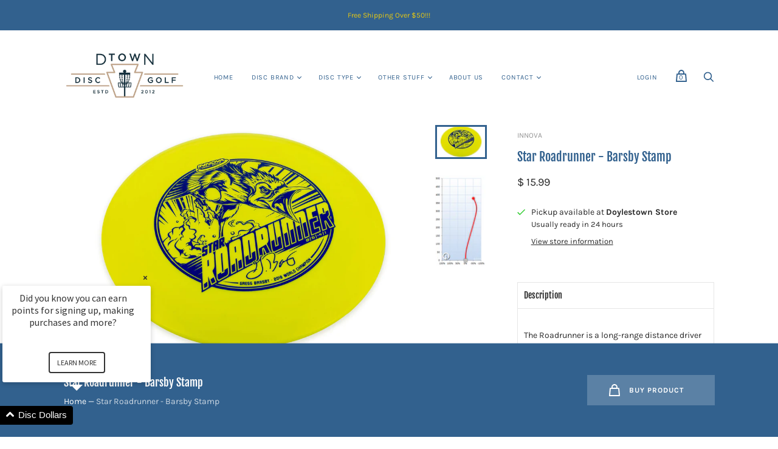

--- FILE ---
content_type: text/html; charset=utf-8
request_url: https://www.discgolfmarket.com/products/star-roadrunner-barsby-stamp
body_size: 32998
content:
<!doctype html>
<html class="no-js no-touch" lang="en">
<head>
  <meta charset="utf-8">
  <meta http-equiv="X-UA-Compatible" content="IE=edge,chrome=1">
  <meta name="viewport" content="width=device-width,initial-scale=1">

  <!-- Preconnect Domains -->
  <link rel="preconnect" href="https://cdn.shopify.com" crossorigin>
  <link rel="preconnect" href="https://fonts.shopify.com" crossorigin>
  <link rel="preconnect" href="https://monorail-edge.shopifysvc.com">

  <!-- Preload Assets -->
  <link rel="preload" href="//www.discgolfmarket.com/cdn/shop/t/19/assets/theme.css?v=87293326655759279851764865828" as="style">
  <link rel="preload" href="//www.discgolfmarket.com/cdn/shop/t/19/assets/handy.js?v=20775899380789894951642480592" as="script">
  <link rel="preload" href="//www.discgolfmarket.com/cdn/shopifycloud/storefront/assets/themes_support/api.jquery-7ab1a3a4.js" as="script">

  

  

  <title>Star Roadrunner - Barsby Stamp — D-town Disc Golf</title>

  
    <meta name="description" content="Description Flight Ratings Disc Type Stability The Roadrunner is a long-range distance driver with lots of glide. Great for rollers. Best distance driver for turnover shots. Stamp color will vary. Speed 9, Glide 5, Turn -4, Fade 1 Distance Driver Understable">
  

  

  
    <link rel="canonical" href="https://www.discgolfmarket.com/products/star-roadrunner-barsby-stamp" />
  

  <script>window.performance && window.performance.mark && window.performance.mark('shopify.content_for_header.start');</script><meta name="google-site-verification" content="7TdLWJ_HWcddfcariYYh0_jzL9y1ec4-pm-g2gc7x7g">
<meta id="shopify-digital-wallet" name="shopify-digital-wallet" content="/6056573/digital_wallets/dialog">
<meta name="shopify-checkout-api-token" content="bb5dda077188a8da5a469c23cb5a8ef2">
<meta id="in-context-paypal-metadata" data-shop-id="6056573" data-venmo-supported="false" data-environment="production" data-locale="en_US" data-paypal-v4="true" data-currency="USD">
<link rel="alternate" type="application/json+oembed" href="https://www.discgolfmarket.com/products/star-roadrunner-barsby-stamp.oembed">
<script async="async" src="/checkouts/internal/preloads.js?locale=en-US"></script>
<link rel="preconnect" href="https://shop.app" crossorigin="anonymous">
<script async="async" src="https://shop.app/checkouts/internal/preloads.js?locale=en-US&shop_id=6056573" crossorigin="anonymous"></script>
<script id="apple-pay-shop-capabilities" type="application/json">{"shopId":6056573,"countryCode":"US","currencyCode":"USD","merchantCapabilities":["supports3DS"],"merchantId":"gid:\/\/shopify\/Shop\/6056573","merchantName":"D-town Disc Golf","requiredBillingContactFields":["postalAddress","email"],"requiredShippingContactFields":["postalAddress","email"],"shippingType":"shipping","supportedNetworks":["visa","masterCard","amex","discover","elo","jcb"],"total":{"type":"pending","label":"D-town Disc Golf","amount":"1.00"},"shopifyPaymentsEnabled":true,"supportsSubscriptions":true}</script>
<script id="shopify-features" type="application/json">{"accessToken":"bb5dda077188a8da5a469c23cb5a8ef2","betas":["rich-media-storefront-analytics"],"domain":"www.discgolfmarket.com","predictiveSearch":true,"shopId":6056573,"locale":"en"}</script>
<script>var Shopify = Shopify || {};
Shopify.shop = "d-town-disc-golf.myshopify.com";
Shopify.locale = "en";
Shopify.currency = {"active":"USD","rate":"1.0"};
Shopify.country = "US";
Shopify.theme = {"name":"Handy [ST-Dev]","id":120638439518,"schema_name":"Handy","schema_version":"2.12.1","theme_store_id":826,"role":"main"};
Shopify.theme.handle = "null";
Shopify.theme.style = {"id":null,"handle":null};
Shopify.cdnHost = "www.discgolfmarket.com/cdn";
Shopify.routes = Shopify.routes || {};
Shopify.routes.root = "/";</script>
<script type="module">!function(o){(o.Shopify=o.Shopify||{}).modules=!0}(window);</script>
<script>!function(o){function n(){var o=[];function n(){o.push(Array.prototype.slice.apply(arguments))}return n.q=o,n}var t=o.Shopify=o.Shopify||{};t.loadFeatures=n(),t.autoloadFeatures=n()}(window);</script>
<script>
  window.ShopifyPay = window.ShopifyPay || {};
  window.ShopifyPay.apiHost = "shop.app\/pay";
  window.ShopifyPay.redirectState = null;
</script>
<script id="shop-js-analytics" type="application/json">{"pageType":"product"}</script>
<script defer="defer" async type="module" src="//www.discgolfmarket.com/cdn/shopifycloud/shop-js/modules/v2/client.init-shop-cart-sync_BT-GjEfc.en.esm.js"></script>
<script defer="defer" async type="module" src="//www.discgolfmarket.com/cdn/shopifycloud/shop-js/modules/v2/chunk.common_D58fp_Oc.esm.js"></script>
<script defer="defer" async type="module" src="//www.discgolfmarket.com/cdn/shopifycloud/shop-js/modules/v2/chunk.modal_xMitdFEc.esm.js"></script>
<script type="module">
  await import("//www.discgolfmarket.com/cdn/shopifycloud/shop-js/modules/v2/client.init-shop-cart-sync_BT-GjEfc.en.esm.js");
await import("//www.discgolfmarket.com/cdn/shopifycloud/shop-js/modules/v2/chunk.common_D58fp_Oc.esm.js");
await import("//www.discgolfmarket.com/cdn/shopifycloud/shop-js/modules/v2/chunk.modal_xMitdFEc.esm.js");

  window.Shopify.SignInWithShop?.initShopCartSync?.({"fedCMEnabled":true,"windoidEnabled":true});

</script>
<script defer="defer" async type="module" src="//www.discgolfmarket.com/cdn/shopifycloud/shop-js/modules/v2/client.payment-terms_Ci9AEqFq.en.esm.js"></script>
<script defer="defer" async type="module" src="//www.discgolfmarket.com/cdn/shopifycloud/shop-js/modules/v2/chunk.common_D58fp_Oc.esm.js"></script>
<script defer="defer" async type="module" src="//www.discgolfmarket.com/cdn/shopifycloud/shop-js/modules/v2/chunk.modal_xMitdFEc.esm.js"></script>
<script type="module">
  await import("//www.discgolfmarket.com/cdn/shopifycloud/shop-js/modules/v2/client.payment-terms_Ci9AEqFq.en.esm.js");
await import("//www.discgolfmarket.com/cdn/shopifycloud/shop-js/modules/v2/chunk.common_D58fp_Oc.esm.js");
await import("//www.discgolfmarket.com/cdn/shopifycloud/shop-js/modules/v2/chunk.modal_xMitdFEc.esm.js");

  
</script>
<script>
  window.Shopify = window.Shopify || {};
  if (!window.Shopify.featureAssets) window.Shopify.featureAssets = {};
  window.Shopify.featureAssets['shop-js'] = {"shop-cart-sync":["modules/v2/client.shop-cart-sync_DZOKe7Ll.en.esm.js","modules/v2/chunk.common_D58fp_Oc.esm.js","modules/v2/chunk.modal_xMitdFEc.esm.js"],"init-fed-cm":["modules/v2/client.init-fed-cm_B6oLuCjv.en.esm.js","modules/v2/chunk.common_D58fp_Oc.esm.js","modules/v2/chunk.modal_xMitdFEc.esm.js"],"shop-cash-offers":["modules/v2/client.shop-cash-offers_D2sdYoxE.en.esm.js","modules/v2/chunk.common_D58fp_Oc.esm.js","modules/v2/chunk.modal_xMitdFEc.esm.js"],"shop-login-button":["modules/v2/client.shop-login-button_QeVjl5Y3.en.esm.js","modules/v2/chunk.common_D58fp_Oc.esm.js","modules/v2/chunk.modal_xMitdFEc.esm.js"],"pay-button":["modules/v2/client.pay-button_DXTOsIq6.en.esm.js","modules/v2/chunk.common_D58fp_Oc.esm.js","modules/v2/chunk.modal_xMitdFEc.esm.js"],"shop-button":["modules/v2/client.shop-button_DQZHx9pm.en.esm.js","modules/v2/chunk.common_D58fp_Oc.esm.js","modules/v2/chunk.modal_xMitdFEc.esm.js"],"avatar":["modules/v2/client.avatar_BTnouDA3.en.esm.js"],"init-windoid":["modules/v2/client.init-windoid_CR1B-cfM.en.esm.js","modules/v2/chunk.common_D58fp_Oc.esm.js","modules/v2/chunk.modal_xMitdFEc.esm.js"],"init-shop-for-new-customer-accounts":["modules/v2/client.init-shop-for-new-customer-accounts_C_vY_xzh.en.esm.js","modules/v2/client.shop-login-button_QeVjl5Y3.en.esm.js","modules/v2/chunk.common_D58fp_Oc.esm.js","modules/v2/chunk.modal_xMitdFEc.esm.js"],"init-shop-email-lookup-coordinator":["modules/v2/client.init-shop-email-lookup-coordinator_BI7n9ZSv.en.esm.js","modules/v2/chunk.common_D58fp_Oc.esm.js","modules/v2/chunk.modal_xMitdFEc.esm.js"],"init-shop-cart-sync":["modules/v2/client.init-shop-cart-sync_BT-GjEfc.en.esm.js","modules/v2/chunk.common_D58fp_Oc.esm.js","modules/v2/chunk.modal_xMitdFEc.esm.js"],"shop-toast-manager":["modules/v2/client.shop-toast-manager_DiYdP3xc.en.esm.js","modules/v2/chunk.common_D58fp_Oc.esm.js","modules/v2/chunk.modal_xMitdFEc.esm.js"],"init-customer-accounts":["modules/v2/client.init-customer-accounts_D9ZNqS-Q.en.esm.js","modules/v2/client.shop-login-button_QeVjl5Y3.en.esm.js","modules/v2/chunk.common_D58fp_Oc.esm.js","modules/v2/chunk.modal_xMitdFEc.esm.js"],"init-customer-accounts-sign-up":["modules/v2/client.init-customer-accounts-sign-up_iGw4briv.en.esm.js","modules/v2/client.shop-login-button_QeVjl5Y3.en.esm.js","modules/v2/chunk.common_D58fp_Oc.esm.js","modules/v2/chunk.modal_xMitdFEc.esm.js"],"shop-follow-button":["modules/v2/client.shop-follow-button_CqMgW2wH.en.esm.js","modules/v2/chunk.common_D58fp_Oc.esm.js","modules/v2/chunk.modal_xMitdFEc.esm.js"],"checkout-modal":["modules/v2/client.checkout-modal_xHeaAweL.en.esm.js","modules/v2/chunk.common_D58fp_Oc.esm.js","modules/v2/chunk.modal_xMitdFEc.esm.js"],"shop-login":["modules/v2/client.shop-login_D91U-Q7h.en.esm.js","modules/v2/chunk.common_D58fp_Oc.esm.js","modules/v2/chunk.modal_xMitdFEc.esm.js"],"lead-capture":["modules/v2/client.lead-capture_BJmE1dJe.en.esm.js","modules/v2/chunk.common_D58fp_Oc.esm.js","modules/v2/chunk.modal_xMitdFEc.esm.js"],"payment-terms":["modules/v2/client.payment-terms_Ci9AEqFq.en.esm.js","modules/v2/chunk.common_D58fp_Oc.esm.js","modules/v2/chunk.modal_xMitdFEc.esm.js"]};
</script>
<script id="__st">var __st={"a":6056573,"offset":-18000,"reqid":"2503fe73-f0f9-49b3-ab1d-25e61f33ffe9-1769427747","pageurl":"www.discgolfmarket.com\/products\/star-roadrunner-barsby-stamp","u":"7373fe514c06","p":"product","rtyp":"product","rid":1658812563550};</script>
<script>window.ShopifyPaypalV4VisibilityTracking = true;</script>
<script id="captcha-bootstrap">!function(){'use strict';const t='contact',e='account',n='new_comment',o=[[t,t],['blogs',n],['comments',n],[t,'customer']],c=[[e,'customer_login'],[e,'guest_login'],[e,'recover_customer_password'],[e,'create_customer']],r=t=>t.map((([t,e])=>`form[action*='/${t}']:not([data-nocaptcha='true']) input[name='form_type'][value='${e}']`)).join(','),a=t=>()=>t?[...document.querySelectorAll(t)].map((t=>t.form)):[];function s(){const t=[...o],e=r(t);return a(e)}const i='password',u='form_key',d=['recaptcha-v3-token','g-recaptcha-response','h-captcha-response',i],f=()=>{try{return window.sessionStorage}catch{return}},m='__shopify_v',_=t=>t.elements[u];function p(t,e,n=!1){try{const o=window.sessionStorage,c=JSON.parse(o.getItem(e)),{data:r}=function(t){const{data:e,action:n}=t;return t[m]||n?{data:e,action:n}:{data:t,action:n}}(c);for(const[e,n]of Object.entries(r))t.elements[e]&&(t.elements[e].value=n);n&&o.removeItem(e)}catch(o){console.error('form repopulation failed',{error:o})}}const l='form_type',E='cptcha';function T(t){t.dataset[E]=!0}const w=window,h=w.document,L='Shopify',v='ce_forms',y='captcha';let A=!1;((t,e)=>{const n=(g='f06e6c50-85a8-45c8-87d0-21a2b65856fe',I='https://cdn.shopify.com/shopifycloud/storefront-forms-hcaptcha/ce_storefront_forms_captcha_hcaptcha.v1.5.2.iife.js',D={infoText:'Protected by hCaptcha',privacyText:'Privacy',termsText:'Terms'},(t,e,n)=>{const o=w[L][v],c=o.bindForm;if(c)return c(t,g,e,D).then(n);var r;o.q.push([[t,g,e,D],n]),r=I,A||(h.body.append(Object.assign(h.createElement('script'),{id:'captcha-provider',async:!0,src:r})),A=!0)});var g,I,D;w[L]=w[L]||{},w[L][v]=w[L][v]||{},w[L][v].q=[],w[L][y]=w[L][y]||{},w[L][y].protect=function(t,e){n(t,void 0,e),T(t)},Object.freeze(w[L][y]),function(t,e,n,w,h,L){const[v,y,A,g]=function(t,e,n){const i=e?o:[],u=t?c:[],d=[...i,...u],f=r(d),m=r(i),_=r(d.filter((([t,e])=>n.includes(e))));return[a(f),a(m),a(_),s()]}(w,h,L),I=t=>{const e=t.target;return e instanceof HTMLFormElement?e:e&&e.form},D=t=>v().includes(t);t.addEventListener('submit',(t=>{const e=I(t);if(!e)return;const n=D(e)&&!e.dataset.hcaptchaBound&&!e.dataset.recaptchaBound,o=_(e),c=g().includes(e)&&(!o||!o.value);(n||c)&&t.preventDefault(),c&&!n&&(function(t){try{if(!f())return;!function(t){const e=f();if(!e)return;const n=_(t);if(!n)return;const o=n.value;o&&e.removeItem(o)}(t);const e=Array.from(Array(32),(()=>Math.random().toString(36)[2])).join('');!function(t,e){_(t)||t.append(Object.assign(document.createElement('input'),{type:'hidden',name:u})),t.elements[u].value=e}(t,e),function(t,e){const n=f();if(!n)return;const o=[...t.querySelectorAll(`input[type='${i}']`)].map((({name:t})=>t)),c=[...d,...o],r={};for(const[a,s]of new FormData(t).entries())c.includes(a)||(r[a]=s);n.setItem(e,JSON.stringify({[m]:1,action:t.action,data:r}))}(t,e)}catch(e){console.error('failed to persist form',e)}}(e),e.submit())}));const S=(t,e)=>{t&&!t.dataset[E]&&(n(t,e.some((e=>e===t))),T(t))};for(const o of['focusin','change'])t.addEventListener(o,(t=>{const e=I(t);D(e)&&S(e,y())}));const B=e.get('form_key'),M=e.get(l),P=B&&M;t.addEventListener('DOMContentLoaded',(()=>{const t=y();if(P)for(const e of t)e.elements[l].value===M&&p(e,B);[...new Set([...A(),...v().filter((t=>'true'===t.dataset.shopifyCaptcha))])].forEach((e=>S(e,t)))}))}(h,new URLSearchParams(w.location.search),n,t,e,['guest_login'])})(!0,!0)}();</script>
<script integrity="sha256-4kQ18oKyAcykRKYeNunJcIwy7WH5gtpwJnB7kiuLZ1E=" data-source-attribution="shopify.loadfeatures" defer="defer" src="//www.discgolfmarket.com/cdn/shopifycloud/storefront/assets/storefront/load_feature-a0a9edcb.js" crossorigin="anonymous"></script>
<script crossorigin="anonymous" defer="defer" src="//www.discgolfmarket.com/cdn/shopifycloud/storefront/assets/shopify_pay/storefront-65b4c6d7.js?v=20250812"></script>
<script data-source-attribution="shopify.dynamic_checkout.dynamic.init">var Shopify=Shopify||{};Shopify.PaymentButton=Shopify.PaymentButton||{isStorefrontPortableWallets:!0,init:function(){window.Shopify.PaymentButton.init=function(){};var t=document.createElement("script");t.src="https://www.discgolfmarket.com/cdn/shopifycloud/portable-wallets/latest/portable-wallets.en.js",t.type="module",document.head.appendChild(t)}};
</script>
<script data-source-attribution="shopify.dynamic_checkout.buyer_consent">
  function portableWalletsHideBuyerConsent(e){var t=document.getElementById("shopify-buyer-consent"),n=document.getElementById("shopify-subscription-policy-button");t&&n&&(t.classList.add("hidden"),t.setAttribute("aria-hidden","true"),n.removeEventListener("click",e))}function portableWalletsShowBuyerConsent(e){var t=document.getElementById("shopify-buyer-consent"),n=document.getElementById("shopify-subscription-policy-button");t&&n&&(t.classList.remove("hidden"),t.removeAttribute("aria-hidden"),n.addEventListener("click",e))}window.Shopify?.PaymentButton&&(window.Shopify.PaymentButton.hideBuyerConsent=portableWalletsHideBuyerConsent,window.Shopify.PaymentButton.showBuyerConsent=portableWalletsShowBuyerConsent);
</script>
<script>
  function portableWalletsCleanup(e){e&&e.src&&console.error("Failed to load portable wallets script "+e.src);var t=document.querySelectorAll("shopify-accelerated-checkout .shopify-payment-button__skeleton, shopify-accelerated-checkout-cart .wallet-cart-button__skeleton"),e=document.getElementById("shopify-buyer-consent");for(let e=0;e<t.length;e++)t[e].remove();e&&e.remove()}function portableWalletsNotLoadedAsModule(e){e instanceof ErrorEvent&&"string"==typeof e.message&&e.message.includes("import.meta")&&"string"==typeof e.filename&&e.filename.includes("portable-wallets")&&(window.removeEventListener("error",portableWalletsNotLoadedAsModule),window.Shopify.PaymentButton.failedToLoad=e,"loading"===document.readyState?document.addEventListener("DOMContentLoaded",window.Shopify.PaymentButton.init):window.Shopify.PaymentButton.init())}window.addEventListener("error",portableWalletsNotLoadedAsModule);
</script>

<script type="module" src="https://www.discgolfmarket.com/cdn/shopifycloud/portable-wallets/latest/portable-wallets.en.js" onError="portableWalletsCleanup(this)" crossorigin="anonymous"></script>
<script nomodule>
  document.addEventListener("DOMContentLoaded", portableWalletsCleanup);
</script>

<link id="shopify-accelerated-checkout-styles" rel="stylesheet" media="screen" href="https://www.discgolfmarket.com/cdn/shopifycloud/portable-wallets/latest/accelerated-checkout-backwards-compat.css" crossorigin="anonymous">
<style id="shopify-accelerated-checkout-cart">
        #shopify-buyer-consent {
  margin-top: 1em;
  display: inline-block;
  width: 100%;
}

#shopify-buyer-consent.hidden {
  display: none;
}

#shopify-subscription-policy-button {
  background: none;
  border: none;
  padding: 0;
  text-decoration: underline;
  font-size: inherit;
  cursor: pointer;
}

#shopify-subscription-policy-button::before {
  box-shadow: none;
}

      </style>

<script>window.performance && window.performance.mark && window.performance.mark('shopify.content_for_header.end');</script>

  
  















<meta property="og:site_name" content="D-town Disc Golf">
<meta property="og:url" content="https://www.discgolfmarket.com/products/star-roadrunner-barsby-stamp">
<meta property="og:title" content="Star Roadrunner - Barsby Stamp">
<meta property="og:type" content="website">
<meta property="og:description" content="Description Flight Ratings Disc Type Stability The Roadrunner is a long-range distance driver with lots of glide. Great for rollers. Best distance driver for turnover shots. Stamp color will vary. Speed 9, Glide 5, Turn -4, Fade 1 Distance Driver Understable">




    
    
    

    
    
    <meta
      property="og:image"
      content="https://www.discgolfmarket.com/cdn/shop/products/2663_1200x800.jpg?v=1550173886"
    />
    <meta
      property="og:image:secure_url"
      content="https://www.discgolfmarket.com/cdn/shop/products/2663_1200x800.jpg?v=1550173886"
    />
    <meta property="og:image:width" content="1200" />
    <meta property="og:image:height" content="800" />
    
    
    <meta property="og:image:alt" content="Social media image" />
  
















<meta name="twitter:title" content="Star Roadrunner - Barsby Stamp">
<meta name="twitter:description" content="Description Flight Ratings Disc Type Stability The Roadrunner is a long-range distance driver with lots of glide. Great for rollers. Best distance driver for turnover shots. Stamp color will vary. Speed 9, Glide 5, Turn -4, Fade 1 Distance Driver Understable">


    
    
    
      
      
      <meta name="twitter:card" content="summary_large_image">
    
    
    <meta
      property="twitter:image"
      content="https://www.discgolfmarket.com/cdn/shop/products/2663_1200x600_crop_center.jpg?v=1550173886"
    />
    <meta property="twitter:image:width" content="1200" />
    <meta property="twitter:image:height" content="600" />
    
    
    <meta property="twitter:image:alt" content="Social media image" />
  



  
  <script>
    document.documentElement.className=document.documentElement.className.replace(/\bno-js\b/,'js');
    if(window.Shopify&&window.Shopify.designMode)document.documentElement.className+=' in-theme-editor';
    if(('ontouchstart' in window)||window.DocumentTouch&&document instanceof DocumentTouch)document.documentElement.className=document.documentElement.className.replace(/\bno-touch\b/,'has-touch');
    (function () {
      function handleFirstTab(e) {
        if (e.keyCode === 9) { // the "I am a keyboard user" key
          document.body.classList.add('user-is-tabbing');
          window.removeEventListener('keydown', handleFirstTab);
        }
      }
      window.addEventListener('keydown', handleFirstTab);
    })();
  </script>
  


  <!-- Theme CSS -->
  <link rel="stylesheet" href="//www.discgolfmarket.com/cdn/shop/t/19/assets/theme.css?v=87293326655759279851764865828">

  
        


  
    <script src="//www.discgolfmarket.com/cdn/shopifycloud/storefront/assets/themes_support/shopify_common-5f594365.js" defer></script>
    <script src="//www.discgolfmarket.com/cdn/shopifycloud/storefront/assets/themes_support/customer_area-f1b6eefc.js" defer></script>
  
  <script>
  !function(t,n){function o(n){var o=t.getElementsByTagName("script")[0],i=t.createElement("script");i.src=n,i.crossOrigin="",o.parentNode.insertBefore(i,o)}if(!n.isLoyaltyLion){window.loyaltylion=n,void 0===window.lion&&(window.lion=n),n.version=2,n.isLoyaltyLion=!0;var i=new Date,e=i.getFullYear().toString()+i.getMonth().toString()+i.getDate().toString();o("https://sdk.loyaltylion.net/static/2/loader.js?t="+e);var r=!1;n.init=function(t){if(r)throw new Error("Cannot call lion.init more than once");r=!0;var a=n._token=t.token;if(!a)throw new Error("Token must be supplied to lion.init");for(var l=[],s="_push configure bootstrap shutdown on removeListener authenticateCustomer".split(" "),c=0;c<s.length;c+=1)!function(t,n){t[n]=function(){l.push([n,Array.prototype.slice.call(arguments,0)])}}(n,s[c]);o("https://sdk.loyaltylion.net/sdk/start/"+a+".js?t="+e+i.getHours().toString()),n._initData=t,n._buffer=l}}}(document,window.loyaltylion||[]);

  
    
      loyaltylion.init({ token: "4d3bf244181d829f7c7d22a3d004d596" });
    
  
</script>

  <script> 
    var variantStock = {};
  </script>
<link href="https://monorail-edge.shopifysvc.com" rel="dns-prefetch">
<script>(function(){if ("sendBeacon" in navigator && "performance" in window) {try {var session_token_from_headers = performance.getEntriesByType('navigation')[0].serverTiming.find(x => x.name == '_s').description;} catch {var session_token_from_headers = undefined;}var session_cookie_matches = document.cookie.match(/_shopify_s=([^;]*)/);var session_token_from_cookie = session_cookie_matches && session_cookie_matches.length === 2 ? session_cookie_matches[1] : "";var session_token = session_token_from_headers || session_token_from_cookie || "";function handle_abandonment_event(e) {var entries = performance.getEntries().filter(function(entry) {return /monorail-edge.shopifysvc.com/.test(entry.name);});if (!window.abandonment_tracked && entries.length === 0) {window.abandonment_tracked = true;var currentMs = Date.now();var navigation_start = performance.timing.navigationStart;var payload = {shop_id: 6056573,url: window.location.href,navigation_start,duration: currentMs - navigation_start,session_token,page_type: "product"};window.navigator.sendBeacon("https://monorail-edge.shopifysvc.com/v1/produce", JSON.stringify({schema_id: "online_store_buyer_site_abandonment/1.1",payload: payload,metadata: {event_created_at_ms: currentMs,event_sent_at_ms: currentMs}}));}}window.addEventListener('pagehide', handle_abandonment_event);}}());</script>
<script id="web-pixels-manager-setup">(function e(e,d,r,n,o){if(void 0===o&&(o={}),!Boolean(null===(a=null===(i=window.Shopify)||void 0===i?void 0:i.analytics)||void 0===a?void 0:a.replayQueue)){var i,a;window.Shopify=window.Shopify||{};var t=window.Shopify;t.analytics=t.analytics||{};var s=t.analytics;s.replayQueue=[],s.publish=function(e,d,r){return s.replayQueue.push([e,d,r]),!0};try{self.performance.mark("wpm:start")}catch(e){}var l=function(){var e={modern:/Edge?\/(1{2}[4-9]|1[2-9]\d|[2-9]\d{2}|\d{4,})\.\d+(\.\d+|)|Firefox\/(1{2}[4-9]|1[2-9]\d|[2-9]\d{2}|\d{4,})\.\d+(\.\d+|)|Chrom(ium|e)\/(9{2}|\d{3,})\.\d+(\.\d+|)|(Maci|X1{2}).+ Version\/(15\.\d+|(1[6-9]|[2-9]\d|\d{3,})\.\d+)([,.]\d+|)( \(\w+\)|)( Mobile\/\w+|) Safari\/|Chrome.+OPR\/(9{2}|\d{3,})\.\d+\.\d+|(CPU[ +]OS|iPhone[ +]OS|CPU[ +]iPhone|CPU IPhone OS|CPU iPad OS)[ +]+(15[._]\d+|(1[6-9]|[2-9]\d|\d{3,})[._]\d+)([._]\d+|)|Android:?[ /-](13[3-9]|1[4-9]\d|[2-9]\d{2}|\d{4,})(\.\d+|)(\.\d+|)|Android.+Firefox\/(13[5-9]|1[4-9]\d|[2-9]\d{2}|\d{4,})\.\d+(\.\d+|)|Android.+Chrom(ium|e)\/(13[3-9]|1[4-9]\d|[2-9]\d{2}|\d{4,})\.\d+(\.\d+|)|SamsungBrowser\/([2-9]\d|\d{3,})\.\d+/,legacy:/Edge?\/(1[6-9]|[2-9]\d|\d{3,})\.\d+(\.\d+|)|Firefox\/(5[4-9]|[6-9]\d|\d{3,})\.\d+(\.\d+|)|Chrom(ium|e)\/(5[1-9]|[6-9]\d|\d{3,})\.\d+(\.\d+|)([\d.]+$|.*Safari\/(?![\d.]+ Edge\/[\d.]+$))|(Maci|X1{2}).+ Version\/(10\.\d+|(1[1-9]|[2-9]\d|\d{3,})\.\d+)([,.]\d+|)( \(\w+\)|)( Mobile\/\w+|) Safari\/|Chrome.+OPR\/(3[89]|[4-9]\d|\d{3,})\.\d+\.\d+|(CPU[ +]OS|iPhone[ +]OS|CPU[ +]iPhone|CPU IPhone OS|CPU iPad OS)[ +]+(10[._]\d+|(1[1-9]|[2-9]\d|\d{3,})[._]\d+)([._]\d+|)|Android:?[ /-](13[3-9]|1[4-9]\d|[2-9]\d{2}|\d{4,})(\.\d+|)(\.\d+|)|Mobile Safari.+OPR\/([89]\d|\d{3,})\.\d+\.\d+|Android.+Firefox\/(13[5-9]|1[4-9]\d|[2-9]\d{2}|\d{4,})\.\d+(\.\d+|)|Android.+Chrom(ium|e)\/(13[3-9]|1[4-9]\d|[2-9]\d{2}|\d{4,})\.\d+(\.\d+|)|Android.+(UC? ?Browser|UCWEB|U3)[ /]?(15\.([5-9]|\d{2,})|(1[6-9]|[2-9]\d|\d{3,})\.\d+)\.\d+|SamsungBrowser\/(5\.\d+|([6-9]|\d{2,})\.\d+)|Android.+MQ{2}Browser\/(14(\.(9|\d{2,})|)|(1[5-9]|[2-9]\d|\d{3,})(\.\d+|))(\.\d+|)|K[Aa][Ii]OS\/(3\.\d+|([4-9]|\d{2,})\.\d+)(\.\d+|)/},d=e.modern,r=e.legacy,n=navigator.userAgent;return n.match(d)?"modern":n.match(r)?"legacy":"unknown"}(),u="modern"===l?"modern":"legacy",c=(null!=n?n:{modern:"",legacy:""})[u],f=function(e){return[e.baseUrl,"/wpm","/b",e.hashVersion,"modern"===e.buildTarget?"m":"l",".js"].join("")}({baseUrl:d,hashVersion:r,buildTarget:u}),m=function(e){var d=e.version,r=e.bundleTarget,n=e.surface,o=e.pageUrl,i=e.monorailEndpoint;return{emit:function(e){var a=e.status,t=e.errorMsg,s=(new Date).getTime(),l=JSON.stringify({metadata:{event_sent_at_ms:s},events:[{schema_id:"web_pixels_manager_load/3.1",payload:{version:d,bundle_target:r,page_url:o,status:a,surface:n,error_msg:t},metadata:{event_created_at_ms:s}}]});if(!i)return console&&console.warn&&console.warn("[Web Pixels Manager] No Monorail endpoint provided, skipping logging."),!1;try{return self.navigator.sendBeacon.bind(self.navigator)(i,l)}catch(e){}var u=new XMLHttpRequest;try{return u.open("POST",i,!0),u.setRequestHeader("Content-Type","text/plain"),u.send(l),!0}catch(e){return console&&console.warn&&console.warn("[Web Pixels Manager] Got an unhandled error while logging to Monorail."),!1}}}}({version:r,bundleTarget:l,surface:e.surface,pageUrl:self.location.href,monorailEndpoint:e.monorailEndpoint});try{o.browserTarget=l,function(e){var d=e.src,r=e.async,n=void 0===r||r,o=e.onload,i=e.onerror,a=e.sri,t=e.scriptDataAttributes,s=void 0===t?{}:t,l=document.createElement("script"),u=document.querySelector("head"),c=document.querySelector("body");if(l.async=n,l.src=d,a&&(l.integrity=a,l.crossOrigin="anonymous"),s)for(var f in s)if(Object.prototype.hasOwnProperty.call(s,f))try{l.dataset[f]=s[f]}catch(e){}if(o&&l.addEventListener("load",o),i&&l.addEventListener("error",i),u)u.appendChild(l);else{if(!c)throw new Error("Did not find a head or body element to append the script");c.appendChild(l)}}({src:f,async:!0,onload:function(){if(!function(){var e,d;return Boolean(null===(d=null===(e=window.Shopify)||void 0===e?void 0:e.analytics)||void 0===d?void 0:d.initialized)}()){var d=window.webPixelsManager.init(e)||void 0;if(d){var r=window.Shopify.analytics;r.replayQueue.forEach((function(e){var r=e[0],n=e[1],o=e[2];d.publishCustomEvent(r,n,o)})),r.replayQueue=[],r.publish=d.publishCustomEvent,r.visitor=d.visitor,r.initialized=!0}}},onerror:function(){return m.emit({status:"failed",errorMsg:"".concat(f," has failed to load")})},sri:function(e){var d=/^sha384-[A-Za-z0-9+/=]+$/;return"string"==typeof e&&d.test(e)}(c)?c:"",scriptDataAttributes:o}),m.emit({status:"loading"})}catch(e){m.emit({status:"failed",errorMsg:(null==e?void 0:e.message)||"Unknown error"})}}})({shopId: 6056573,storefrontBaseUrl: "https://www.discgolfmarket.com",extensionsBaseUrl: "https://extensions.shopifycdn.com/cdn/shopifycloud/web-pixels-manager",monorailEndpoint: "https://monorail-edge.shopifysvc.com/unstable/produce_batch",surface: "storefront-renderer",enabledBetaFlags: ["2dca8a86"],webPixelsConfigList: [{"id":"374997086","configuration":"{\"config\":\"{\\\"pixel_id\\\":\\\"G-Y1G3RBMKW5\\\",\\\"target_country\\\":\\\"US\\\",\\\"gtag_events\\\":[{\\\"type\\\":\\\"begin_checkout\\\",\\\"action_label\\\":\\\"G-Y1G3RBMKW5\\\"},{\\\"type\\\":\\\"search\\\",\\\"action_label\\\":\\\"G-Y1G3RBMKW5\\\"},{\\\"type\\\":\\\"view_item\\\",\\\"action_label\\\":[\\\"G-Y1G3RBMKW5\\\",\\\"MC-LRRM6FKVW2\\\"]},{\\\"type\\\":\\\"purchase\\\",\\\"action_label\\\":[\\\"G-Y1G3RBMKW5\\\",\\\"MC-LRRM6FKVW2\\\"]},{\\\"type\\\":\\\"page_view\\\",\\\"action_label\\\":[\\\"G-Y1G3RBMKW5\\\",\\\"MC-LRRM6FKVW2\\\"]},{\\\"type\\\":\\\"add_payment_info\\\",\\\"action_label\\\":\\\"G-Y1G3RBMKW5\\\"},{\\\"type\\\":\\\"add_to_cart\\\",\\\"action_label\\\":\\\"G-Y1G3RBMKW5\\\"}],\\\"enable_monitoring_mode\\\":false}\"}","eventPayloadVersion":"v1","runtimeContext":"OPEN","scriptVersion":"b2a88bafab3e21179ed38636efcd8a93","type":"APP","apiClientId":1780363,"privacyPurposes":[],"dataSharingAdjustments":{"protectedCustomerApprovalScopes":["read_customer_address","read_customer_email","read_customer_name","read_customer_personal_data","read_customer_phone"]}},{"id":"99549278","configuration":"{\"pixel_id\":\"1116645275048486\",\"pixel_type\":\"facebook_pixel\",\"metaapp_system_user_token\":\"-\"}","eventPayloadVersion":"v1","runtimeContext":"OPEN","scriptVersion":"ca16bc87fe92b6042fbaa3acc2fbdaa6","type":"APP","apiClientId":2329312,"privacyPurposes":["ANALYTICS","MARKETING","SALE_OF_DATA"],"dataSharingAdjustments":{"protectedCustomerApprovalScopes":["read_customer_address","read_customer_email","read_customer_name","read_customer_personal_data","read_customer_phone"]}},{"id":"shopify-app-pixel","configuration":"{}","eventPayloadVersion":"v1","runtimeContext":"STRICT","scriptVersion":"0450","apiClientId":"shopify-pixel","type":"APP","privacyPurposes":["ANALYTICS","MARKETING"]},{"id":"shopify-custom-pixel","eventPayloadVersion":"v1","runtimeContext":"LAX","scriptVersion":"0450","apiClientId":"shopify-pixel","type":"CUSTOM","privacyPurposes":["ANALYTICS","MARKETING"]}],isMerchantRequest: false,initData: {"shop":{"name":"D-town Disc Golf","paymentSettings":{"currencyCode":"USD"},"myshopifyDomain":"d-town-disc-golf.myshopify.com","countryCode":"US","storefrontUrl":"https:\/\/www.discgolfmarket.com"},"customer":null,"cart":null,"checkout":null,"productVariants":[{"price":{"amount":15.99,"currencyCode":"USD"},"product":{"title":"Star Roadrunner - Barsby Stamp","vendor":"Innova","id":"1658812563550","untranslatedTitle":"Star Roadrunner - Barsby Stamp","url":"\/products\/star-roadrunner-barsby-stamp","type":"Disc"},"id":"16026269220958","image":{"src":"\/\/www.discgolfmarket.com\/cdn\/shop\/products\/2663.jpg?v=1550173886"},"sku":"barsbyroadrunner-Sea Green-167g","title":"Off-White \/ 170g","untranslatedTitle":"Off-White \/ 170g"},{"price":{"amount":15.99,"currencyCode":"USD"},"product":{"title":"Star Roadrunner - Barsby Stamp","vendor":"Innova","id":"1658812563550","untranslatedTitle":"Star Roadrunner - Barsby Stamp","url":"\/products\/star-roadrunner-barsby-stamp","type":"Disc"},"id":"16026269646942","image":{"src":"\/\/www.discgolfmarket.com\/cdn\/shop\/products\/2663.jpg?v=1550173886"},"sku":"barsbyroadrunner-Sea Green-171g","title":"Sea Green \/ 171g","untranslatedTitle":"Sea Green \/ 171g"},{"price":{"amount":15.99,"currencyCode":"USD"},"product":{"title":"Star Roadrunner - Barsby Stamp","vendor":"Innova","id":"1658812563550","untranslatedTitle":"Star Roadrunner - Barsby Stamp","url":"\/products\/star-roadrunner-barsby-stamp","type":"Disc"},"id":"16026269679710","image":{"src":"\/\/www.discgolfmarket.com\/cdn\/shop\/products\/2663.jpg?v=1550173886"},"sku":"barsbyroadrunner-Sea Green-170g","title":"Sea Green \/ 170g","untranslatedTitle":"Sea Green \/ 170g"},{"price":{"amount":15.99,"currencyCode":"USD"},"product":{"title":"Star Roadrunner - Barsby Stamp","vendor":"Innova","id":"1658812563550","untranslatedTitle":"Star Roadrunner - Barsby Stamp","url":"\/products\/star-roadrunner-barsby-stamp","type":"Disc"},"id":"16026269909086","image":{"src":"\/\/www.discgolfmarket.com\/cdn\/shop\/products\/2663.jpg?v=1550173886"},"sku":"barsbyroadrunner-Light Blue-171g","title":"Light Blue \/ 171g","untranslatedTitle":"Light Blue \/ 171g"},{"price":{"amount":15.99,"currencyCode":"USD"},"product":{"title":"Star Roadrunner - Barsby Stamp","vendor":"Innova","id":"1658812563550","untranslatedTitle":"Star Roadrunner - Barsby Stamp","url":"\/products\/star-roadrunner-barsby-stamp","type":"Disc"},"id":"16026269941854","image":{"src":"\/\/www.discgolfmarket.com\/cdn\/shop\/products\/2663.jpg?v=1550173886"},"sku":"barsbyroadrunner-Light Blue-170g","title":"Light Blue \/ 170g","untranslatedTitle":"Light Blue \/ 170g"},{"price":{"amount":15.99,"currencyCode":"USD"},"product":{"title":"Star Roadrunner - Barsby Stamp","vendor":"Innova","id":"1658812563550","untranslatedTitle":"Star Roadrunner - Barsby Stamp","url":"\/products\/star-roadrunner-barsby-stamp","type":"Disc"},"id":"16026269974622","image":{"src":"\/\/www.discgolfmarket.com\/cdn\/shop\/products\/2663.jpg?v=1550173886"},"sku":"barsbyroadrunner-Light Blue-167g","title":"Light Blue \/ 167g","untranslatedTitle":"Light Blue \/ 167g"},{"price":{"amount":15.99,"currencyCode":"USD"},"product":{"title":"Star Roadrunner - Barsby Stamp","vendor":"Innova","id":"1658812563550","untranslatedTitle":"Star Roadrunner - Barsby Stamp","url":"\/products\/star-roadrunner-barsby-stamp","type":"Disc"},"id":"29218323497054","image":{"src":"\/\/www.discgolfmarket.com\/cdn\/shop\/products\/2663.jpg?v=1550173886"},"sku":"barsbyroadrunner-Red-170g","title":"Red \/ 170g","untranslatedTitle":"Red \/ 170g"},{"price":{"amount":15.99,"currencyCode":"USD"},"product":{"title":"Star Roadrunner - Barsby Stamp","vendor":"Innova","id":"1658812563550","untranslatedTitle":"Star Roadrunner - Barsby Stamp","url":"\/products\/star-roadrunner-barsby-stamp","type":"Disc"},"id":"29218324709470","image":{"src":"\/\/www.discgolfmarket.com\/cdn\/shop\/products\/2663.jpg?v=1550173886"},"sku":"barsbyroadrunner-Red-167g","title":"Red \/ 167g","untranslatedTitle":"Red \/ 167g"},{"price":{"amount":15.99,"currencyCode":"USD"},"product":{"title":"Star Roadrunner - Barsby Stamp","vendor":"Innova","id":"1658812563550","untranslatedTitle":"Star Roadrunner - Barsby Stamp","url":"\/products\/star-roadrunner-barsby-stamp","type":"Disc"},"id":"29218324775006","image":{"src":"\/\/www.discgolfmarket.com\/cdn\/shop\/products\/2663.jpg?v=1550173886"},"sku":"barsbyroadrunner-Red-171g","title":"Red \/ 171g","untranslatedTitle":"Red \/ 171g"},{"price":{"amount":15.99,"currencyCode":"USD"},"product":{"title":"Star Roadrunner - Barsby Stamp","vendor":"Innova","id":"1658812563550","untranslatedTitle":"Star Roadrunner - Barsby Stamp","url":"\/products\/star-roadrunner-barsby-stamp","type":"Disc"},"id":"29219602104414","image":{"src":"\/\/www.discgolfmarket.com\/cdn\/shop\/products\/2663.jpg?v=1550173886"},"sku":"barsbyroadrunner-Red-165g","title":"Red \/ 165g","untranslatedTitle":"Red \/ 165g"},{"price":{"amount":15.99,"currencyCode":"USD"},"product":{"title":"Star Roadrunner - Barsby Stamp","vendor":"Innova","id":"1658812563550","untranslatedTitle":"Star Roadrunner - Barsby Stamp","url":"\/products\/star-roadrunner-barsby-stamp","type":"Disc"},"id":"29219602137182","image":{"src":"\/\/www.discgolfmarket.com\/cdn\/shop\/products\/2663.jpg?v=1550173886"},"sku":"barsbyroadrunner-Light Blue-166g","title":"Light Blue \/ 166g","untranslatedTitle":"Light Blue \/ 166g"},{"price":{"amount":15.99,"currencyCode":"USD"},"product":{"title":"Star Roadrunner - Barsby Stamp","vendor":"Innova","id":"1658812563550","untranslatedTitle":"Star Roadrunner - Barsby Stamp","url":"\/products\/star-roadrunner-barsby-stamp","type":"Disc"},"id":"29219602202718","image":{"src":"\/\/www.discgolfmarket.com\/cdn\/shop\/products\/2663.jpg?v=1550173886"},"sku":"barsbyroadrunner-Sea Green-165g","title":"Sea Green \/ 165g","untranslatedTitle":"Sea Green \/ 165g"},{"price":{"amount":15.99,"currencyCode":"USD"},"product":{"title":"Star Roadrunner - Barsby Stamp","vendor":"Innova","id":"1658812563550","untranslatedTitle":"Star Roadrunner - Barsby Stamp","url":"\/products\/star-roadrunner-barsby-stamp","type":"Disc"},"id":"29219602595934","image":{"src":"\/\/www.discgolfmarket.com\/cdn\/shop\/products\/2663.jpg?v=1550173886"},"sku":"barsbyroadrunner-Light Blue-165g","title":"Light Blue \/ 165g","untranslatedTitle":"Light Blue \/ 165g"},{"price":{"amount":15.99,"currencyCode":"USD"},"product":{"title":"Star Roadrunner - Barsby Stamp","vendor":"Innova","id":"1658812563550","untranslatedTitle":"Star Roadrunner - Barsby Stamp","url":"\/products\/star-roadrunner-barsby-stamp","type":"Disc"},"id":"29219602694238","image":{"src":"\/\/www.discgolfmarket.com\/cdn\/shop\/products\/2663.jpg?v=1550173886"},"sku":"barsbyroadrunner-Sea Green-166g","title":"Sea Green \/ 166g","untranslatedTitle":"Sea Green \/ 166g"},{"price":{"amount":15.99,"currencyCode":"USD"},"product":{"title":"Star Roadrunner - Barsby Stamp","vendor":"Innova","id":"1658812563550","untranslatedTitle":"Star Roadrunner - Barsby Stamp","url":"\/products\/star-roadrunner-barsby-stamp","type":"Disc"},"id":"29219602956382","image":{"src":"\/\/www.discgolfmarket.com\/cdn\/shop\/products\/2663.jpg?v=1550173886"},"sku":"barsbyroadrunner-Light Blue-168g","title":"Light Blue \/ 168g","untranslatedTitle":"Light Blue \/ 168g"},{"price":{"amount":15.99,"currencyCode":"USD"},"product":{"title":"Star Roadrunner - Barsby Stamp","vendor":"Innova","id":"1658812563550","untranslatedTitle":"Star Roadrunner - Barsby Stamp","url":"\/products\/star-roadrunner-barsby-stamp","type":"Disc"},"id":"29219603054686","image":{"src":"\/\/www.discgolfmarket.com\/cdn\/shop\/products\/2663.jpg?v=1550173886"},"sku":"barsbyroadrunner-Sea Green-168g","title":"Sea Green \/ 168g","untranslatedTitle":"Sea Green \/ 168g"},{"price":{"amount":15.99,"currencyCode":"USD"},"product":{"title":"Star Roadrunner - Barsby Stamp","vendor":"Innova","id":"1658812563550","untranslatedTitle":"Star Roadrunner - Barsby Stamp","url":"\/products\/star-roadrunner-barsby-stamp","type":"Disc"},"id":"29219603480670","image":{"src":"\/\/www.discgolfmarket.com\/cdn\/shop\/products\/2663.jpg?v=1550173886"},"sku":"barsbyroadrunner-Red-166g","title":"Red \/ 166g","untranslatedTitle":"Red \/ 166g"},{"price":{"amount":15.99,"currencyCode":"USD"},"product":{"title":"Star Roadrunner - Barsby Stamp","vendor":"Innova","id":"1658812563550","untranslatedTitle":"Star Roadrunner - Barsby Stamp","url":"\/products\/star-roadrunner-barsby-stamp","type":"Disc"},"id":"39295521194078","image":{"src":"\/\/www.discgolfmarket.com\/cdn\/shop\/products\/2663.jpg?v=1550173886"},"sku":"barsbyroadrunner-Light Blue-169g","title":"Light Blue \/ 169g","untranslatedTitle":"Light Blue \/ 169g"},{"price":{"amount":15.99,"currencyCode":"USD"},"product":{"title":"Star Roadrunner - Barsby Stamp","vendor":"Innova","id":"1658812563550","untranslatedTitle":"Star Roadrunner - Barsby Stamp","url":"\/products\/star-roadrunner-barsby-stamp","type":"Disc"},"id":"39295521226846","image":{"src":"\/\/www.discgolfmarket.com\/cdn\/shop\/products\/2663.jpg?v=1550173886"},"sku":"barsbyroadrunner-Red-169g","title":"Red \/ 169g","untranslatedTitle":"Red \/ 169g"},{"price":{"amount":15.99,"currencyCode":"USD"},"product":{"title":"Star Roadrunner - Barsby Stamp","vendor":"Innova","id":"1658812563550","untranslatedTitle":"Star Roadrunner - Barsby Stamp","url":"\/products\/star-roadrunner-barsby-stamp","type":"Disc"},"id":"39295521259614","image":{"src":"\/\/www.discgolfmarket.com\/cdn\/shop\/products\/2663.jpg?v=1550173886"},"sku":"barsbyroadrunner-Chartreuse-169g","title":"Chartreuse \/ 169g","untranslatedTitle":"Chartreuse \/ 169g"},{"price":{"amount":15.99,"currencyCode":"USD"},"product":{"title":"Star Roadrunner - Barsby Stamp","vendor":"Innova","id":"1658812563550","untranslatedTitle":"Star Roadrunner - Barsby Stamp","url":"\/products\/star-roadrunner-barsby-stamp","type":"Disc"},"id":"39295521292382","image":{"src":"\/\/www.discgolfmarket.com\/cdn\/shop\/products\/2663.jpg?v=1550173886"},"sku":"barsbyroadrunner-Teal-169g","title":"Teal \/ 169g","untranslatedTitle":"Teal \/ 169g"},{"price":{"amount":15.99,"currencyCode":"USD"},"product":{"title":"Star Roadrunner - Barsby Stamp","vendor":"Innova","id":"1658812563550","untranslatedTitle":"Star Roadrunner - Barsby Stamp","url":"\/products\/star-roadrunner-barsby-stamp","type":"Disc"},"id":"39295521325150","image":{"src":"\/\/www.discgolfmarket.com\/cdn\/shop\/products\/2663.jpg?v=1550173886"},"sku":"barsbyroadrunner-Sea Green-169g","title":"Sea Green \/ 169g","untranslatedTitle":"Sea Green \/ 169g"},{"price":{"amount":15.99,"currencyCode":"USD"},"product":{"title":"Star Roadrunner - Barsby Stamp","vendor":"Innova","id":"1658812563550","untranslatedTitle":"Star Roadrunner - Barsby Stamp","url":"\/products\/star-roadrunner-barsby-stamp","type":"Disc"},"id":"39295521357918","image":{"src":"\/\/www.discgolfmarket.com\/cdn\/shop\/products\/2663.jpg?v=1550173886"},"sku":"barsbyroadrunner-Chartreuse-170g","title":"Chartreuse \/ 170g","untranslatedTitle":"Chartreuse \/ 170g"},{"price":{"amount":15.99,"currencyCode":"USD"},"product":{"title":"Star Roadrunner - Barsby Stamp","vendor":"Innova","id":"1658812563550","untranslatedTitle":"Star Roadrunner - Barsby Stamp","url":"\/products\/star-roadrunner-barsby-stamp","type":"Disc"},"id":"39295521390686","image":{"src":"\/\/www.discgolfmarket.com\/cdn\/shop\/products\/2663.jpg?v=1550173886"},"sku":"barsbyroadrunner-Teal-170g","title":"Teal \/ 170g","untranslatedTitle":"Teal \/ 170g"},{"price":{"amount":15.99,"currencyCode":"USD"},"product":{"title":"Star Roadrunner - Barsby Stamp","vendor":"Innova","id":"1658812563550","untranslatedTitle":"Star Roadrunner - Barsby Stamp","url":"\/products\/star-roadrunner-barsby-stamp","type":"Disc"},"id":"39295521423454","image":{"src":"\/\/www.discgolfmarket.com\/cdn\/shop\/products\/2663.jpg?v=1550173886"},"sku":"barsbyroadrunner-Light Blue-162g","title":"Light Blue \/ 162g","untranslatedTitle":"Light Blue \/ 162g"},{"price":{"amount":15.99,"currencyCode":"USD"},"product":{"title":"Star Roadrunner - Barsby Stamp","vendor":"Innova","id":"1658812563550","untranslatedTitle":"Star Roadrunner - Barsby Stamp","url":"\/products\/star-roadrunner-barsby-stamp","type":"Disc"},"id":"39295521456222","image":{"src":"\/\/www.discgolfmarket.com\/cdn\/shop\/products\/2663.jpg?v=1550173886"},"sku":"barsbyroadrunner-Red-162g","title":"Red \/ 162g","untranslatedTitle":"Red \/ 162g"},{"price":{"amount":15.99,"currencyCode":"USD"},"product":{"title":"Star Roadrunner - Barsby Stamp","vendor":"Innova","id":"1658812563550","untranslatedTitle":"Star Roadrunner - Barsby Stamp","url":"\/products\/star-roadrunner-barsby-stamp","type":"Disc"},"id":"39295521488990","image":{"src":"\/\/www.discgolfmarket.com\/cdn\/shop\/products\/2663.jpg?v=1550173886"},"sku":"barsbyroadrunner-Chartreuse-162g","title":"Chartreuse \/ 162g","untranslatedTitle":"Chartreuse \/ 162g"},{"price":{"amount":15.99,"currencyCode":"USD"},"product":{"title":"Star Roadrunner - Barsby Stamp","vendor":"Innova","id":"1658812563550","untranslatedTitle":"Star Roadrunner - Barsby Stamp","url":"\/products\/star-roadrunner-barsby-stamp","type":"Disc"},"id":"39295521521758","image":{"src":"\/\/www.discgolfmarket.com\/cdn\/shop\/products\/2663.jpg?v=1550173886"},"sku":"barsbyroadrunner-Teal-162g","title":"Teal \/ 162g","untranslatedTitle":"Teal \/ 162g"},{"price":{"amount":15.99,"currencyCode":"USD"},"product":{"title":"Star Roadrunner - Barsby Stamp","vendor":"Innova","id":"1658812563550","untranslatedTitle":"Star Roadrunner - Barsby Stamp","url":"\/products\/star-roadrunner-barsby-stamp","type":"Disc"},"id":"39295521554526","image":{"src":"\/\/www.discgolfmarket.com\/cdn\/shop\/products\/2663.jpg?v=1550173886"},"sku":"barsbyroadrunner-Sea Green-162g","title":"Sea Green \/ 162g","untranslatedTitle":"Sea Green \/ 162g"},{"price":{"amount":15.99,"currencyCode":"USD"},"product":{"title":"Star Roadrunner - Barsby Stamp","vendor":"Innova","id":"1658812563550","untranslatedTitle":"Star Roadrunner - Barsby Stamp","url":"\/products\/star-roadrunner-barsby-stamp","type":"Disc"},"id":"39295521587294","image":{"src":"\/\/www.discgolfmarket.com\/cdn\/shop\/products\/2663.jpg?v=1550173886"},"sku":"barsbyroadrunner-Chartreuse-171g","title":"Chartreuse \/ 171g","untranslatedTitle":"Chartreuse \/ 171g"},{"price":{"amount":15.99,"currencyCode":"USD"},"product":{"title":"Star Roadrunner - Barsby Stamp","vendor":"Innova","id":"1658812563550","untranslatedTitle":"Star Roadrunner - Barsby Stamp","url":"\/products\/star-roadrunner-barsby-stamp","type":"Disc"},"id":"39295521620062","image":{"src":"\/\/www.discgolfmarket.com\/cdn\/shop\/products\/2663.jpg?v=1550173886"},"sku":"barsbyroadrunner-Teal-171g","title":"Teal \/ 171g","untranslatedTitle":"Teal \/ 171g"},{"price":{"amount":15.99,"currencyCode":"USD"},"product":{"title":"Star Roadrunner - Barsby Stamp","vendor":"Innova","id":"1658812563550","untranslatedTitle":"Star Roadrunner - Barsby Stamp","url":"\/products\/star-roadrunner-barsby-stamp","type":"Disc"},"id":"39295521718366","image":{"src":"\/\/www.discgolfmarket.com\/cdn\/shop\/products\/2663.jpg?v=1550173886"},"sku":"barsbyroadrunner-Chartreuse-167g","title":"Chartreuse \/ 167g","untranslatedTitle":"Chartreuse \/ 167g"},{"price":{"amount":15.99,"currencyCode":"USD"},"product":{"title":"Star Roadrunner - Barsby Stamp","vendor":"Innova","id":"1658812563550","untranslatedTitle":"Star Roadrunner - Barsby Stamp","url":"\/products\/star-roadrunner-barsby-stamp","type":"Disc"},"id":"39295521849438","image":{"src":"\/\/www.discgolfmarket.com\/cdn\/shop\/products\/2663.jpg?v=1550173886"},"sku":"barsbyroadrunner-Teal-167g","title":"Teal \/ 167g","untranslatedTitle":"Teal \/ 167g"},{"price":{"amount":15.99,"currencyCode":"USD"},"product":{"title":"Star Roadrunner - Barsby Stamp","vendor":"Innova","id":"1658812563550","untranslatedTitle":"Star Roadrunner - Barsby Stamp","url":"\/products\/star-roadrunner-barsby-stamp","type":"Disc"},"id":"39295521947742","image":{"src":"\/\/www.discgolfmarket.com\/cdn\/shop\/products\/2663.jpg?v=1550173886"},"sku":"barsbyroadrunner-Chartreuse-165g","title":"Chartreuse \/ 165g","untranslatedTitle":"Chartreuse \/ 165g"},{"price":{"amount":15.99,"currencyCode":"USD"},"product":{"title":"Star Roadrunner - Barsby Stamp","vendor":"Innova","id":"1658812563550","untranslatedTitle":"Star Roadrunner - Barsby Stamp","url":"\/products\/star-roadrunner-barsby-stamp","type":"Disc"},"id":"39295521980510","image":{"src":"\/\/www.discgolfmarket.com\/cdn\/shop\/products\/2663.jpg?v=1550173886"},"sku":"barsbyroadrunner-Teal-165g","title":"Teal \/ 165g","untranslatedTitle":"Teal \/ 165g"},{"price":{"amount":15.99,"currencyCode":"USD"},"product":{"title":"Star Roadrunner - Barsby Stamp","vendor":"Innova","id":"1658812563550","untranslatedTitle":"Star Roadrunner - Barsby Stamp","url":"\/products\/star-roadrunner-barsby-stamp","type":"Disc"},"id":"39295522013278","image":{"src":"\/\/www.discgolfmarket.com\/cdn\/shop\/products\/2663.jpg?v=1550173886"},"sku":"barsbyroadrunner-Light Blue-173-175g","title":"Light Blue \/ 173-175g","untranslatedTitle":"Light Blue \/ 173-175g"},{"price":{"amount":15.99,"currencyCode":"USD"},"product":{"title":"Star Roadrunner - Barsby Stamp","vendor":"Innova","id":"1658812563550","untranslatedTitle":"Star Roadrunner - Barsby Stamp","url":"\/products\/star-roadrunner-barsby-stamp","type":"Disc"},"id":"39295522078814","image":{"src":"\/\/www.discgolfmarket.com\/cdn\/shop\/products\/2663.jpg?v=1550173886"},"sku":"barsbyroadrunner-Red-173-175g","title":"Red \/ 173-175g","untranslatedTitle":"Red \/ 173-175g"},{"price":{"amount":15.99,"currencyCode":"USD"},"product":{"title":"Star Roadrunner - Barsby Stamp","vendor":"Innova","id":"1658812563550","untranslatedTitle":"Star Roadrunner - Barsby Stamp","url":"\/products\/star-roadrunner-barsby-stamp","type":"Disc"},"id":"39295522275422","image":{"src":"\/\/www.discgolfmarket.com\/cdn\/shop\/products\/2663.jpg?v=1550173886"},"sku":"barsbyroadrunner-Chartreuse-173-175g","title":"Chartreuse \/ 173-175g","untranslatedTitle":"Chartreuse \/ 173-175g"},{"price":{"amount":15.99,"currencyCode":"USD"},"product":{"title":"Star Roadrunner - Barsby Stamp","vendor":"Innova","id":"1658812563550","untranslatedTitle":"Star Roadrunner - Barsby Stamp","url":"\/products\/star-roadrunner-barsby-stamp","type":"Disc"},"id":"39295522308190","image":{"src":"\/\/www.discgolfmarket.com\/cdn\/shop\/products\/2663.jpg?v=1550173886"},"sku":"barsbyroadrunner-Teal-173-175g","title":"Teal \/ 173-175g","untranslatedTitle":"Teal \/ 173-175g"},{"price":{"amount":15.99,"currencyCode":"USD"},"product":{"title":"Star Roadrunner - Barsby Stamp","vendor":"Innova","id":"1658812563550","untranslatedTitle":"Star Roadrunner - Barsby Stamp","url":"\/products\/star-roadrunner-barsby-stamp","type":"Disc"},"id":"39295522340958","image":{"src":"\/\/www.discgolfmarket.com\/cdn\/shop\/products\/2663.jpg?v=1550173886"},"sku":"barsbyroadrunner-Sea Green-173-175g","title":"Sea Green \/ 173-175g","untranslatedTitle":"Sea Green \/ 173-175g"},{"price":{"amount":15.99,"currencyCode":"USD"},"product":{"title":"Star Roadrunner - Barsby Stamp","vendor":"Innova","id":"1658812563550","untranslatedTitle":"Star Roadrunner - Barsby Stamp","url":"\/products\/star-roadrunner-barsby-stamp","type":"Disc"},"id":"39295522373726","image":{"src":"\/\/www.discgolfmarket.com\/cdn\/shop\/products\/2663.jpg?v=1550173886"},"sku":"barsbyroadrunner-Chartreuse-166g","title":"Chartreuse \/ 166g","untranslatedTitle":"Chartreuse \/ 166g"},{"price":{"amount":15.99,"currencyCode":"USD"},"product":{"title":"Star Roadrunner - Barsby Stamp","vendor":"Innova","id":"1658812563550","untranslatedTitle":"Star Roadrunner - Barsby Stamp","url":"\/products\/star-roadrunner-barsby-stamp","type":"Disc"},"id":"39295522406494","image":{"src":"\/\/www.discgolfmarket.com\/cdn\/shop\/products\/2663.jpg?v=1550173886"},"sku":"barsbyroadrunner-Teal-166g","title":"Teal \/ 166g","untranslatedTitle":"Teal \/ 166g"},{"price":{"amount":15.99,"currencyCode":"USD"},"product":{"title":"Star Roadrunner - Barsby Stamp","vendor":"Innova","id":"1658812563550","untranslatedTitle":"Star Roadrunner - Barsby Stamp","url":"\/products\/star-roadrunner-barsby-stamp","type":"Disc"},"id":"39295522439262","image":{"src":"\/\/www.discgolfmarket.com\/cdn\/shop\/products\/2663.jpg?v=1550173886"},"sku":"barsbyroadrunner-Chartreuse-168g","title":"Chartreuse \/ 168g","untranslatedTitle":"Chartreuse \/ 168g"},{"price":{"amount":15.99,"currencyCode":"USD"},"product":{"title":"Star Roadrunner - Barsby Stamp","vendor":"Innova","id":"1658812563550","untranslatedTitle":"Star Roadrunner - Barsby Stamp","url":"\/products\/star-roadrunner-barsby-stamp","type":"Disc"},"id":"39295522472030","image":{"src":"\/\/www.discgolfmarket.com\/cdn\/shop\/products\/2663.jpg?v=1550173886"},"sku":"barsbyroadrunner-Teal-168g","title":"Teal \/ 168g","untranslatedTitle":"Teal \/ 168g"},{"price":{"amount":15.99,"currencyCode":"USD"},"product":{"title":"Star Roadrunner - Barsby Stamp","vendor":"Innova","id":"1658812563550","untranslatedTitle":"Star Roadrunner - Barsby Stamp","url":"\/products\/star-roadrunner-barsby-stamp","type":"Disc"},"id":"39295522504798","image":{"src":"\/\/www.discgolfmarket.com\/cdn\/shop\/products\/2663.jpg?v=1550173886"},"sku":"barsbyroadrunner-Light Blue-161g","title":"Light Blue \/ 161g","untranslatedTitle":"Light Blue \/ 161g"},{"price":{"amount":15.99,"currencyCode":"USD"},"product":{"title":"Star Roadrunner - Barsby Stamp","vendor":"Innova","id":"1658812563550","untranslatedTitle":"Star Roadrunner - Barsby Stamp","url":"\/products\/star-roadrunner-barsby-stamp","type":"Disc"},"id":"39295522537566","image":{"src":"\/\/www.discgolfmarket.com\/cdn\/shop\/products\/2663.jpg?v=1550173886"},"sku":"barsbyroadrunner-Red-161g","title":"Red \/ 161g","untranslatedTitle":"Red \/ 161g"},{"price":{"amount":15.99,"currencyCode":"USD"},"product":{"title":"Star Roadrunner - Barsby Stamp","vendor":"Innova","id":"1658812563550","untranslatedTitle":"Star Roadrunner - Barsby Stamp","url":"\/products\/star-roadrunner-barsby-stamp","type":"Disc"},"id":"39295522603102","image":{"src":"\/\/www.discgolfmarket.com\/cdn\/shop\/products\/2663.jpg?v=1550173886"},"sku":"barsbyroadrunner-Chartreuse-161g","title":"Chartreuse \/ 161g","untranslatedTitle":"Chartreuse \/ 161g"},{"price":{"amount":15.99,"currencyCode":"USD"},"product":{"title":"Star Roadrunner - Barsby Stamp","vendor":"Innova","id":"1658812563550","untranslatedTitle":"Star Roadrunner - Barsby Stamp","url":"\/products\/star-roadrunner-barsby-stamp","type":"Disc"},"id":"39295522635870","image":{"src":"\/\/www.discgolfmarket.com\/cdn\/shop\/products\/2663.jpg?v=1550173886"},"sku":"barsbyroadrunner-Teal-161g","title":"Blue \/ 159g","untranslatedTitle":"Blue \/ 159g"},{"price":{"amount":15.99,"currencyCode":"USD"},"product":{"title":"Star Roadrunner - Barsby Stamp","vendor":"Innova","id":"1658812563550","untranslatedTitle":"Star Roadrunner - Barsby Stamp","url":"\/products\/star-roadrunner-barsby-stamp","type":"Disc"},"id":"39295522734174","image":{"src":"\/\/www.discgolfmarket.com\/cdn\/shop\/products\/2663.jpg?v=1550173886"},"sku":"barsbyroadrunner-Sea Green-161g","title":"Red \/ 159g","untranslatedTitle":"Red \/ 159g"},{"price":{"amount":15.99,"currencyCode":"USD"},"product":{"title":"Star Roadrunner - Barsby Stamp","vendor":"Innova","id":"1658812563550","untranslatedTitle":"Star Roadrunner - Barsby Stamp","url":"\/products\/star-roadrunner-barsby-stamp","type":"Disc"},"id":"39464150827102","image":{"src":"\/\/www.discgolfmarket.com\/cdn\/shop\/products\/2663.jpg?v=1550173886"},"sku":null,"title":"Orange \/ 170g","untranslatedTitle":"Orange \/ 170g"},{"price":{"amount":15.99,"currencyCode":"USD"},"product":{"title":"Star Roadrunner - Barsby Stamp","vendor":"Innova","id":"1658812563550","untranslatedTitle":"Star Roadrunner - Barsby Stamp","url":"\/products\/star-roadrunner-barsby-stamp","type":"Disc"},"id":"39464151679070","image":{"src":"\/\/www.discgolfmarket.com\/cdn\/shop\/products\/2663.jpg?v=1550173886"},"sku":null,"title":"Orange \/ 173-175g","untranslatedTitle":"Orange \/ 173-175g"},{"price":{"amount":15.99,"currencyCode":"USD"},"product":{"title":"Star Roadrunner - Barsby Stamp","vendor":"Innova","id":"1658812563550","untranslatedTitle":"Star Roadrunner - Barsby Stamp","url":"\/products\/star-roadrunner-barsby-stamp","type":"Disc"},"id":"39464196210782","image":{"src":"\/\/www.discgolfmarket.com\/cdn\/shop\/products\/2663.jpg?v=1550173886"},"sku":"","title":"Yellow \/ 171g","untranslatedTitle":"Yellow \/ 171g"},{"price":{"amount":15.99,"currencyCode":"USD"},"product":{"title":"Star Roadrunner - Barsby Stamp","vendor":"Innova","id":"1658812563550","untranslatedTitle":"Star Roadrunner - Barsby Stamp","url":"\/products\/star-roadrunner-barsby-stamp","type":"Disc"},"id":"39464196669534","image":{"src":"\/\/www.discgolfmarket.com\/cdn\/shop\/products\/2663.jpg?v=1550173886"},"sku":null,"title":"Chartreuse \/ 160g","untranslatedTitle":"Chartreuse \/ 160g"},{"price":{"amount":15.99,"currencyCode":"USD"},"product":{"title":"Star Roadrunner - Barsby Stamp","vendor":"Innova","id":"1658812563550","untranslatedTitle":"Star Roadrunner - Barsby Stamp","url":"\/products\/star-roadrunner-barsby-stamp","type":"Disc"},"id":"39464196898910","image":{"src":"\/\/www.discgolfmarket.com\/cdn\/shop\/products\/2663.jpg?v=1550173886"},"sku":null,"title":"Green \/ 173-175g","untranslatedTitle":"Green \/ 173-175g"},{"price":{"amount":15.99,"currencyCode":"USD"},"product":{"title":"Star Roadrunner - Barsby Stamp","vendor":"Innova","id":"1658812563550","untranslatedTitle":"Star Roadrunner - Barsby Stamp","url":"\/products\/star-roadrunner-barsby-stamp","type":"Disc"},"id":"39496863973470","image":{"src":"\/\/www.discgolfmarket.com\/cdn\/shop\/products\/2663.jpg?v=1550173886"},"sku":null,"title":"Lime Green \/ 170g","untranslatedTitle":"Lime Green \/ 170g"},{"price":{"amount":15.99,"currencyCode":"USD"},"product":{"title":"Star Roadrunner - Barsby Stamp","vendor":"Innova","id":"1658812563550","untranslatedTitle":"Star Roadrunner - Barsby Stamp","url":"\/products\/star-roadrunner-barsby-stamp","type":"Disc"},"id":"39496873803870","image":{"src":"\/\/www.discgolfmarket.com\/cdn\/shop\/products\/2663.jpg?v=1550173886"},"sku":null,"title":"Light Purple \/ 168g","untranslatedTitle":"Light Purple \/ 168g"},{"price":{"amount":15.99,"currencyCode":"USD"},"product":{"title":"Star Roadrunner - Barsby Stamp","vendor":"Innova","id":"1658812563550","untranslatedTitle":"Star Roadrunner - Barsby Stamp","url":"\/products\/star-roadrunner-barsby-stamp","type":"Disc"},"id":"39496874098782","image":{"src":"\/\/www.discgolfmarket.com\/cdn\/shop\/products\/2663.jpg?v=1550173886"},"sku":null,"title":"Pink \/ 162g","untranslatedTitle":"Pink \/ 162g"},{"price":{"amount":15.99,"currencyCode":"USD"},"product":{"title":"Star Roadrunner - Barsby Stamp","vendor":"Innova","id":"1658812563550","untranslatedTitle":"Star Roadrunner - Barsby Stamp","url":"\/products\/star-roadrunner-barsby-stamp","type":"Disc"},"id":"39496874131550","image":{"src":"\/\/www.discgolfmarket.com\/cdn\/shop\/products\/2663.jpg?v=1550173886"},"sku":null,"title":"Pink \/ 171g","untranslatedTitle":"Pink \/ 171g"},{"price":{"amount":15.99,"currencyCode":"USD"},"product":{"title":"Star Roadrunner - Barsby Stamp","vendor":"Innova","id":"1658812563550","untranslatedTitle":"Star Roadrunner - Barsby Stamp","url":"\/products\/star-roadrunner-barsby-stamp","type":"Disc"},"id":"39496875180126","image":{"src":"\/\/www.discgolfmarket.com\/cdn\/shop\/products\/2663.jpg?v=1550173886"},"sku":"","title":"Red \/ 168g","untranslatedTitle":"Red \/ 168g"},{"price":{"amount":15.99,"currencyCode":"USD"},"product":{"title":"Star Roadrunner - Barsby Stamp","vendor":"Innova","id":"1658812563550","untranslatedTitle":"Star Roadrunner - Barsby Stamp","url":"\/products\/star-roadrunner-barsby-stamp","type":"Disc"},"id":"39496882520158","image":{"src":"\/\/www.discgolfmarket.com\/cdn\/shop\/products\/2663.jpg?v=1550173886"},"sku":null,"title":"Orange \/ 167g","untranslatedTitle":"Orange \/ 167g"},{"price":{"amount":15.99,"currencyCode":"USD"},"product":{"title":"Star Roadrunner - Barsby Stamp","vendor":"Innova","id":"1658812563550","untranslatedTitle":"Star Roadrunner - Barsby Stamp","url":"\/products\/star-roadrunner-barsby-stamp","type":"Disc"},"id":"39671961485406","image":{"src":"\/\/www.discgolfmarket.com\/cdn\/shop\/products\/2663.jpg?v=1550173886"},"sku":null,"title":"Blue \/ 158g","untranslatedTitle":"Blue \/ 158g"},{"price":{"amount":15.99,"currencyCode":"USD"},"product":{"title":"Star Roadrunner - Barsby Stamp","vendor":"Innova","id":"1658812563550","untranslatedTitle":"Star Roadrunner - Barsby Stamp","url":"\/products\/star-roadrunner-barsby-stamp","type":"Disc"},"id":"39671961911390","image":{"src":"\/\/www.discgolfmarket.com\/cdn\/shop\/products\/2663.jpg?v=1550173886"},"sku":"","title":"Green \/ 170g","untranslatedTitle":"Green \/ 170g"},{"price":{"amount":15.99,"currencyCode":"USD"},"product":{"title":"Star Roadrunner - Barsby Stamp","vendor":"Innova","id":"1658812563550","untranslatedTitle":"Star Roadrunner - Barsby Stamp","url":"\/products\/star-roadrunner-barsby-stamp","type":"Disc"},"id":"39671962042462","image":{"src":"\/\/www.discgolfmarket.com\/cdn\/shop\/products\/2663.jpg?v=1550173886"},"sku":null,"title":"Blue \/ 168g","untranslatedTitle":"Blue \/ 168g"},{"price":{"amount":15.99,"currencyCode":"USD"},"product":{"title":"Star Roadrunner - Barsby Stamp","vendor":"Innova","id":"1658812563550","untranslatedTitle":"Star Roadrunner - Barsby Stamp","url":"\/products\/star-roadrunner-barsby-stamp","type":"Disc"},"id":"39671962075230","image":{"src":"\/\/www.discgolfmarket.com\/cdn\/shop\/products\/2663.jpg?v=1550173886"},"sku":null,"title":"Orange \/ 171g","untranslatedTitle":"Orange \/ 171g"},{"price":{"amount":15.99,"currencyCode":"USD"},"product":{"title":"Star Roadrunner - Barsby Stamp","vendor":"Innova","id":"1658812563550","untranslatedTitle":"Star Roadrunner - Barsby Stamp","url":"\/products\/star-roadrunner-barsby-stamp","type":"Disc"},"id":"39671962271838","image":{"src":"\/\/www.discgolfmarket.com\/cdn\/shop\/products\/2663.jpg?v=1550173886"},"sku":null,"title":"Pink \/ 172g","untranslatedTitle":"Pink \/ 172g"},{"price":{"amount":15.99,"currencyCode":"USD"},"product":{"title":"Star Roadrunner - Barsby Stamp","vendor":"Innova","id":"1658812563550","untranslatedTitle":"Star Roadrunner - Barsby Stamp","url":"\/products\/star-roadrunner-barsby-stamp","type":"Disc"},"id":"39671962337374","image":{"src":"\/\/www.discgolfmarket.com\/cdn\/shop\/products\/2663.jpg?v=1550173886"},"sku":null,"title":"Lime Green \/ 173-175g","untranslatedTitle":"Lime Green \/ 173-175g"},{"price":{"amount":15.99,"currencyCode":"USD"},"product":{"title":"Star Roadrunner - Barsby Stamp","vendor":"Innova","id":"1658812563550","untranslatedTitle":"Star Roadrunner - Barsby Stamp","url":"\/products\/star-roadrunner-barsby-stamp","type":"Disc"},"id":"39746760573022","image":{"src":"\/\/www.discgolfmarket.com\/cdn\/shop\/products\/2663.jpg?v=1550173886"},"sku":null,"title":"Lime Green \/ 171g","untranslatedTitle":"Lime Green \/ 171g"},{"price":{"amount":15.99,"currencyCode":"USD"},"product":{"title":"Star Roadrunner - Barsby Stamp","vendor":"Innova","id":"1658812563550","untranslatedTitle":"Star Roadrunner - Barsby Stamp","url":"\/products\/star-roadrunner-barsby-stamp","type":"Disc"},"id":"39746760933470","image":{"src":"\/\/www.discgolfmarket.com\/cdn\/shop\/products\/2663.jpg?v=1550173886"},"sku":null,"title":"Purple \/ 171g","untranslatedTitle":"Purple \/ 171g"},{"price":{"amount":15.99,"currencyCode":"USD"},"product":{"title":"Star Roadrunner - Barsby Stamp","vendor":"Innova","id":"1658812563550","untranslatedTitle":"Star Roadrunner - Barsby Stamp","url":"\/products\/star-roadrunner-barsby-stamp","type":"Disc"},"id":"39746761261150","image":{"src":"\/\/www.discgolfmarket.com\/cdn\/shop\/products\/2663.jpg?v=1550173886"},"sku":null,"title":"Blue \/ 170g","untranslatedTitle":"Blue \/ 170g"},{"price":{"amount":15.99,"currencyCode":"USD"},"product":{"title":"Star Roadrunner - Barsby Stamp","vendor":"Innova","id":"1658812563550","untranslatedTitle":"Star Roadrunner - Barsby Stamp","url":"\/products\/star-roadrunner-barsby-stamp","type":"Disc"},"id":"39746761392222","image":{"src":"\/\/www.discgolfmarket.com\/cdn\/shop\/products\/2663.jpg?v=1550173886"},"sku":null,"title":"Blue \/ 171g","untranslatedTitle":"Blue \/ 171g"},{"price":{"amount":15.99,"currencyCode":"USD"},"product":{"title":"Star Roadrunner - Barsby Stamp","vendor":"Innova","id":"1658812563550","untranslatedTitle":"Star Roadrunner - Barsby Stamp","url":"\/products\/star-roadrunner-barsby-stamp","type":"Disc"},"id":"39746761490526","image":{"src":"\/\/www.discgolfmarket.com\/cdn\/shop\/products\/2663.jpg?v=1550173886"},"sku":null,"title":"Pink \/ 168g","untranslatedTitle":"Pink \/ 168g"},{"price":{"amount":15.99,"currencyCode":"USD"},"product":{"title":"Star Roadrunner - Barsby Stamp","vendor":"Innova","id":"1658812563550","untranslatedTitle":"Star Roadrunner - Barsby Stamp","url":"\/products\/star-roadrunner-barsby-stamp","type":"Disc"},"id":"39746761523294","image":{"src":"\/\/www.discgolfmarket.com\/cdn\/shop\/products\/2663.jpg?v=1550173886"},"sku":null,"title":"Pink \/ 169g","untranslatedTitle":"Pink \/ 169g"},{"price":{"amount":15.99,"currencyCode":"USD"},"product":{"title":"Star Roadrunner - Barsby Stamp","vendor":"Innova","id":"1658812563550","untranslatedTitle":"Star Roadrunner - Barsby Stamp","url":"\/products\/star-roadrunner-barsby-stamp","type":"Disc"},"id":"39892808269918","image":{"src":"\/\/www.discgolfmarket.com\/cdn\/shop\/products\/2663.jpg?v=1550173886"},"sku":null,"title":"Pink \/ 170g","untranslatedTitle":"Pink \/ 170g"},{"price":{"amount":15.99,"currencyCode":"USD"},"product":{"title":"Star Roadrunner - Barsby Stamp","vendor":"Innova","id":"1658812563550","untranslatedTitle":"Star Roadrunner - Barsby Stamp","url":"\/products\/star-roadrunner-barsby-stamp","type":"Disc"},"id":"39892808663134","image":{"src":"\/\/www.discgolfmarket.com\/cdn\/shop\/products\/2663.jpg?v=1550173886"},"sku":null,"title":"Chartreuse \/ 172g","untranslatedTitle":"Chartreuse \/ 172g"},{"price":{"amount":15.99,"currencyCode":"USD"},"product":{"title":"Star Roadrunner - Barsby Stamp","vendor":"Innova","id":"1658812563550","untranslatedTitle":"Star Roadrunner - Barsby Stamp","url":"\/products\/star-roadrunner-barsby-stamp","type":"Disc"},"id":"39892810039390","image":{"src":"\/\/www.discgolfmarket.com\/cdn\/shop\/products\/2663.jpg?v=1550173886"},"sku":"","title":"Yellow \/ 172g","untranslatedTitle":"Yellow \/ 172g"},{"price":{"amount":15.99,"currencyCode":"USD"},"product":{"title":"Star Roadrunner - Barsby Stamp","vendor":"Innova","id":"1658812563550","untranslatedTitle":"Star Roadrunner - Barsby Stamp","url":"\/products\/star-roadrunner-barsby-stamp","type":"Disc"},"id":"39919733342302","image":{"src":"\/\/www.discgolfmarket.com\/cdn\/shop\/products\/2663.jpg?v=1550173886"},"sku":null,"title":"Purple \/ 170g","untranslatedTitle":"Purple \/ 170g"},{"price":{"amount":15.99,"currencyCode":"USD"},"product":{"title":"Star Roadrunner - Barsby Stamp","vendor":"Innova","id":"1658812563550","untranslatedTitle":"Star Roadrunner - Barsby Stamp","url":"\/products\/star-roadrunner-barsby-stamp","type":"Disc"},"id":"39919733964894","image":{"src":"\/\/www.discgolfmarket.com\/cdn\/shop\/products\/2663.jpg?v=1550173886"},"sku":null,"title":"Purple \/ 172g","untranslatedTitle":"Purple \/ 172g"},{"price":{"amount":15.99,"currencyCode":"USD"},"product":{"title":"Star Roadrunner - Barsby Stamp","vendor":"Innova","id":"1658812563550","untranslatedTitle":"Star Roadrunner - Barsby Stamp","url":"\/products\/star-roadrunner-barsby-stamp","type":"Disc"},"id":"39988990902366","image":{"src":"\/\/www.discgolfmarket.com\/cdn\/shop\/products\/2663.jpg?v=1550173886"},"sku":null,"title":"Teal \/ 172g","untranslatedTitle":"Teal \/ 172g"}],"purchasingCompany":null},},"https://www.discgolfmarket.com/cdn","fcfee988w5aeb613cpc8e4bc33m6693e112",{"modern":"","legacy":""},{"shopId":"6056573","storefrontBaseUrl":"https:\/\/www.discgolfmarket.com","extensionBaseUrl":"https:\/\/extensions.shopifycdn.com\/cdn\/shopifycloud\/web-pixels-manager","surface":"storefront-renderer","enabledBetaFlags":"[\"2dca8a86\"]","isMerchantRequest":"false","hashVersion":"fcfee988w5aeb613cpc8e4bc33m6693e112","publish":"custom","events":"[[\"page_viewed\",{}],[\"product_viewed\",{\"productVariant\":{\"price\":{\"amount\":15.99,\"currencyCode\":\"USD\"},\"product\":{\"title\":\"Star Roadrunner - Barsby Stamp\",\"vendor\":\"Innova\",\"id\":\"1658812563550\",\"untranslatedTitle\":\"Star Roadrunner - Barsby Stamp\",\"url\":\"\/products\/star-roadrunner-barsby-stamp\",\"type\":\"Disc\"},\"id\":\"39295522734174\",\"image\":{\"src\":\"\/\/www.discgolfmarket.com\/cdn\/shop\/products\/2663.jpg?v=1550173886\"},\"sku\":\"barsbyroadrunner-Sea Green-161g\",\"title\":\"Red \/ 159g\",\"untranslatedTitle\":\"Red \/ 159g\"}}]]"});</script><script>
  window.ShopifyAnalytics = window.ShopifyAnalytics || {};
  window.ShopifyAnalytics.meta = window.ShopifyAnalytics.meta || {};
  window.ShopifyAnalytics.meta.currency = 'USD';
  var meta = {"product":{"id":1658812563550,"gid":"gid:\/\/shopify\/Product\/1658812563550","vendor":"Innova","type":"Disc","handle":"star-roadrunner-barsby-stamp","variants":[{"id":16026269220958,"price":1599,"name":"Star Roadrunner - Barsby Stamp - Off-White \/ 170g","public_title":"Off-White \/ 170g","sku":"barsbyroadrunner-Sea Green-167g"},{"id":16026269646942,"price":1599,"name":"Star Roadrunner - Barsby Stamp - Sea Green \/ 171g","public_title":"Sea Green \/ 171g","sku":"barsbyroadrunner-Sea Green-171g"},{"id":16026269679710,"price":1599,"name":"Star Roadrunner - Barsby Stamp - Sea Green \/ 170g","public_title":"Sea Green \/ 170g","sku":"barsbyroadrunner-Sea Green-170g"},{"id":16026269909086,"price":1599,"name":"Star Roadrunner - Barsby Stamp - Light Blue \/ 171g","public_title":"Light Blue \/ 171g","sku":"barsbyroadrunner-Light Blue-171g"},{"id":16026269941854,"price":1599,"name":"Star Roadrunner - Barsby Stamp - Light Blue \/ 170g","public_title":"Light Blue \/ 170g","sku":"barsbyroadrunner-Light Blue-170g"},{"id":16026269974622,"price":1599,"name":"Star Roadrunner - Barsby Stamp - Light Blue \/ 167g","public_title":"Light Blue \/ 167g","sku":"barsbyroadrunner-Light Blue-167g"},{"id":29218323497054,"price":1599,"name":"Star Roadrunner - Barsby Stamp - Red \/ 170g","public_title":"Red \/ 170g","sku":"barsbyroadrunner-Red-170g"},{"id":29218324709470,"price":1599,"name":"Star Roadrunner - Barsby Stamp - Red \/ 167g","public_title":"Red \/ 167g","sku":"barsbyroadrunner-Red-167g"},{"id":29218324775006,"price":1599,"name":"Star Roadrunner - Barsby Stamp - Red \/ 171g","public_title":"Red \/ 171g","sku":"barsbyroadrunner-Red-171g"},{"id":29219602104414,"price":1599,"name":"Star Roadrunner - Barsby Stamp - Red \/ 165g","public_title":"Red \/ 165g","sku":"barsbyroadrunner-Red-165g"},{"id":29219602137182,"price":1599,"name":"Star Roadrunner - Barsby Stamp - Light Blue \/ 166g","public_title":"Light Blue \/ 166g","sku":"barsbyroadrunner-Light Blue-166g"},{"id":29219602202718,"price":1599,"name":"Star Roadrunner - Barsby Stamp - Sea Green \/ 165g","public_title":"Sea Green \/ 165g","sku":"barsbyroadrunner-Sea Green-165g"},{"id":29219602595934,"price":1599,"name":"Star Roadrunner - Barsby Stamp - Light Blue \/ 165g","public_title":"Light Blue \/ 165g","sku":"barsbyroadrunner-Light Blue-165g"},{"id":29219602694238,"price":1599,"name":"Star Roadrunner - Barsby Stamp - Sea Green \/ 166g","public_title":"Sea Green \/ 166g","sku":"barsbyroadrunner-Sea Green-166g"},{"id":29219602956382,"price":1599,"name":"Star Roadrunner - Barsby Stamp - Light Blue \/ 168g","public_title":"Light Blue \/ 168g","sku":"barsbyroadrunner-Light Blue-168g"},{"id":29219603054686,"price":1599,"name":"Star Roadrunner - Barsby Stamp - Sea Green \/ 168g","public_title":"Sea Green \/ 168g","sku":"barsbyroadrunner-Sea Green-168g"},{"id":29219603480670,"price":1599,"name":"Star Roadrunner - Barsby Stamp - Red \/ 166g","public_title":"Red \/ 166g","sku":"barsbyroadrunner-Red-166g"},{"id":39295521194078,"price":1599,"name":"Star Roadrunner - Barsby Stamp - Light Blue \/ 169g","public_title":"Light Blue \/ 169g","sku":"barsbyroadrunner-Light Blue-169g"},{"id":39295521226846,"price":1599,"name":"Star Roadrunner - Barsby Stamp - Red \/ 169g","public_title":"Red \/ 169g","sku":"barsbyroadrunner-Red-169g"},{"id":39295521259614,"price":1599,"name":"Star Roadrunner - Barsby Stamp - Chartreuse \/ 169g","public_title":"Chartreuse \/ 169g","sku":"barsbyroadrunner-Chartreuse-169g"},{"id":39295521292382,"price":1599,"name":"Star Roadrunner - Barsby Stamp - Teal \/ 169g","public_title":"Teal \/ 169g","sku":"barsbyroadrunner-Teal-169g"},{"id":39295521325150,"price":1599,"name":"Star Roadrunner - Barsby Stamp - Sea Green \/ 169g","public_title":"Sea Green \/ 169g","sku":"barsbyroadrunner-Sea Green-169g"},{"id":39295521357918,"price":1599,"name":"Star Roadrunner - Barsby Stamp - Chartreuse \/ 170g","public_title":"Chartreuse \/ 170g","sku":"barsbyroadrunner-Chartreuse-170g"},{"id":39295521390686,"price":1599,"name":"Star Roadrunner - Barsby Stamp - Teal \/ 170g","public_title":"Teal \/ 170g","sku":"barsbyroadrunner-Teal-170g"},{"id":39295521423454,"price":1599,"name":"Star Roadrunner - Barsby Stamp - Light Blue \/ 162g","public_title":"Light Blue \/ 162g","sku":"barsbyroadrunner-Light Blue-162g"},{"id":39295521456222,"price":1599,"name":"Star Roadrunner - Barsby Stamp - Red \/ 162g","public_title":"Red \/ 162g","sku":"barsbyroadrunner-Red-162g"},{"id":39295521488990,"price":1599,"name":"Star Roadrunner - Barsby Stamp - Chartreuse \/ 162g","public_title":"Chartreuse \/ 162g","sku":"barsbyroadrunner-Chartreuse-162g"},{"id":39295521521758,"price":1599,"name":"Star Roadrunner - Barsby Stamp - Teal \/ 162g","public_title":"Teal \/ 162g","sku":"barsbyroadrunner-Teal-162g"},{"id":39295521554526,"price":1599,"name":"Star Roadrunner - Barsby Stamp - Sea Green \/ 162g","public_title":"Sea Green \/ 162g","sku":"barsbyroadrunner-Sea Green-162g"},{"id":39295521587294,"price":1599,"name":"Star Roadrunner - Barsby Stamp - Chartreuse \/ 171g","public_title":"Chartreuse \/ 171g","sku":"barsbyroadrunner-Chartreuse-171g"},{"id":39295521620062,"price":1599,"name":"Star Roadrunner - Barsby Stamp - Teal \/ 171g","public_title":"Teal \/ 171g","sku":"barsbyroadrunner-Teal-171g"},{"id":39295521718366,"price":1599,"name":"Star Roadrunner - Barsby Stamp - Chartreuse \/ 167g","public_title":"Chartreuse \/ 167g","sku":"barsbyroadrunner-Chartreuse-167g"},{"id":39295521849438,"price":1599,"name":"Star Roadrunner - Barsby Stamp - Teal \/ 167g","public_title":"Teal \/ 167g","sku":"barsbyroadrunner-Teal-167g"},{"id":39295521947742,"price":1599,"name":"Star Roadrunner - Barsby Stamp - Chartreuse \/ 165g","public_title":"Chartreuse \/ 165g","sku":"barsbyroadrunner-Chartreuse-165g"},{"id":39295521980510,"price":1599,"name":"Star Roadrunner - Barsby Stamp - Teal \/ 165g","public_title":"Teal \/ 165g","sku":"barsbyroadrunner-Teal-165g"},{"id":39295522013278,"price":1599,"name":"Star Roadrunner - Barsby Stamp - Light Blue \/ 173-175g","public_title":"Light Blue \/ 173-175g","sku":"barsbyroadrunner-Light Blue-173-175g"},{"id":39295522078814,"price":1599,"name":"Star Roadrunner - Barsby Stamp - Red \/ 173-175g","public_title":"Red \/ 173-175g","sku":"barsbyroadrunner-Red-173-175g"},{"id":39295522275422,"price":1599,"name":"Star Roadrunner - Barsby Stamp - Chartreuse \/ 173-175g","public_title":"Chartreuse \/ 173-175g","sku":"barsbyroadrunner-Chartreuse-173-175g"},{"id":39295522308190,"price":1599,"name":"Star Roadrunner - Barsby Stamp - Teal \/ 173-175g","public_title":"Teal \/ 173-175g","sku":"barsbyroadrunner-Teal-173-175g"},{"id":39295522340958,"price":1599,"name":"Star Roadrunner - Barsby Stamp - Sea Green \/ 173-175g","public_title":"Sea Green \/ 173-175g","sku":"barsbyroadrunner-Sea Green-173-175g"},{"id":39295522373726,"price":1599,"name":"Star Roadrunner - Barsby Stamp - Chartreuse \/ 166g","public_title":"Chartreuse \/ 166g","sku":"barsbyroadrunner-Chartreuse-166g"},{"id":39295522406494,"price":1599,"name":"Star Roadrunner - Barsby Stamp - Teal \/ 166g","public_title":"Teal \/ 166g","sku":"barsbyroadrunner-Teal-166g"},{"id":39295522439262,"price":1599,"name":"Star Roadrunner - Barsby Stamp - Chartreuse \/ 168g","public_title":"Chartreuse \/ 168g","sku":"barsbyroadrunner-Chartreuse-168g"},{"id":39295522472030,"price":1599,"name":"Star Roadrunner - Barsby Stamp - Teal \/ 168g","public_title":"Teal \/ 168g","sku":"barsbyroadrunner-Teal-168g"},{"id":39295522504798,"price":1599,"name":"Star Roadrunner - Barsby Stamp - Light Blue \/ 161g","public_title":"Light Blue \/ 161g","sku":"barsbyroadrunner-Light Blue-161g"},{"id":39295522537566,"price":1599,"name":"Star Roadrunner - Barsby Stamp - Red \/ 161g","public_title":"Red \/ 161g","sku":"barsbyroadrunner-Red-161g"},{"id":39295522603102,"price":1599,"name":"Star Roadrunner - Barsby Stamp - Chartreuse \/ 161g","public_title":"Chartreuse \/ 161g","sku":"barsbyroadrunner-Chartreuse-161g"},{"id":39295522635870,"price":1599,"name":"Star Roadrunner - Barsby Stamp - Blue \/ 159g","public_title":"Blue \/ 159g","sku":"barsbyroadrunner-Teal-161g"},{"id":39295522734174,"price":1599,"name":"Star Roadrunner - Barsby Stamp - Red \/ 159g","public_title":"Red \/ 159g","sku":"barsbyroadrunner-Sea Green-161g"},{"id":39464150827102,"price":1599,"name":"Star Roadrunner - Barsby Stamp - Orange \/ 170g","public_title":"Orange \/ 170g","sku":null},{"id":39464151679070,"price":1599,"name":"Star Roadrunner - Barsby Stamp - Orange \/ 173-175g","public_title":"Orange \/ 173-175g","sku":null},{"id":39464196210782,"price":1599,"name":"Star Roadrunner - Barsby Stamp - Yellow \/ 171g","public_title":"Yellow \/ 171g","sku":""},{"id":39464196669534,"price":1599,"name":"Star Roadrunner - Barsby Stamp - Chartreuse \/ 160g","public_title":"Chartreuse \/ 160g","sku":null},{"id":39464196898910,"price":1599,"name":"Star Roadrunner - Barsby Stamp - Green \/ 173-175g","public_title":"Green \/ 173-175g","sku":null},{"id":39496863973470,"price":1599,"name":"Star Roadrunner - Barsby Stamp - Lime Green \/ 170g","public_title":"Lime Green \/ 170g","sku":null},{"id":39496873803870,"price":1599,"name":"Star Roadrunner - Barsby Stamp - Light Purple \/ 168g","public_title":"Light Purple \/ 168g","sku":null},{"id":39496874098782,"price":1599,"name":"Star Roadrunner - Barsby Stamp - Pink \/ 162g","public_title":"Pink \/ 162g","sku":null},{"id":39496874131550,"price":1599,"name":"Star Roadrunner - Barsby Stamp - Pink \/ 171g","public_title":"Pink \/ 171g","sku":null},{"id":39496875180126,"price":1599,"name":"Star Roadrunner - Barsby Stamp - Red \/ 168g","public_title":"Red \/ 168g","sku":""},{"id":39496882520158,"price":1599,"name":"Star Roadrunner - Barsby Stamp - Orange \/ 167g","public_title":"Orange \/ 167g","sku":null},{"id":39671961485406,"price":1599,"name":"Star Roadrunner - Barsby Stamp - Blue \/ 158g","public_title":"Blue \/ 158g","sku":null},{"id":39671961911390,"price":1599,"name":"Star Roadrunner - Barsby Stamp - Green \/ 170g","public_title":"Green \/ 170g","sku":""},{"id":39671962042462,"price":1599,"name":"Star Roadrunner - Barsby Stamp - Blue \/ 168g","public_title":"Blue \/ 168g","sku":null},{"id":39671962075230,"price":1599,"name":"Star Roadrunner - Barsby Stamp - Orange \/ 171g","public_title":"Orange \/ 171g","sku":null},{"id":39671962271838,"price":1599,"name":"Star Roadrunner - Barsby Stamp - Pink \/ 172g","public_title":"Pink \/ 172g","sku":null},{"id":39671962337374,"price":1599,"name":"Star Roadrunner - Barsby Stamp - Lime Green \/ 173-175g","public_title":"Lime Green \/ 173-175g","sku":null},{"id":39746760573022,"price":1599,"name":"Star Roadrunner - Barsby Stamp - Lime Green \/ 171g","public_title":"Lime Green \/ 171g","sku":null},{"id":39746760933470,"price":1599,"name":"Star Roadrunner - Barsby Stamp - Purple \/ 171g","public_title":"Purple \/ 171g","sku":null},{"id":39746761261150,"price":1599,"name":"Star Roadrunner - Barsby Stamp - Blue \/ 170g","public_title":"Blue \/ 170g","sku":null},{"id":39746761392222,"price":1599,"name":"Star Roadrunner - Barsby Stamp - Blue \/ 171g","public_title":"Blue \/ 171g","sku":null},{"id":39746761490526,"price":1599,"name":"Star Roadrunner - Barsby Stamp - Pink \/ 168g","public_title":"Pink \/ 168g","sku":null},{"id":39746761523294,"price":1599,"name":"Star Roadrunner - Barsby Stamp - Pink \/ 169g","public_title":"Pink \/ 169g","sku":null},{"id":39892808269918,"price":1599,"name":"Star Roadrunner - Barsby Stamp - Pink \/ 170g","public_title":"Pink \/ 170g","sku":null},{"id":39892808663134,"price":1599,"name":"Star Roadrunner - Barsby Stamp - Chartreuse \/ 172g","public_title":"Chartreuse \/ 172g","sku":null},{"id":39892810039390,"price":1599,"name":"Star Roadrunner - Barsby Stamp - Yellow \/ 172g","public_title":"Yellow \/ 172g","sku":""},{"id":39919733342302,"price":1599,"name":"Star Roadrunner - Barsby Stamp - Purple \/ 170g","public_title":"Purple \/ 170g","sku":null},{"id":39919733964894,"price":1599,"name":"Star Roadrunner - Barsby Stamp - Purple \/ 172g","public_title":"Purple \/ 172g","sku":null},{"id":39988990902366,"price":1599,"name":"Star Roadrunner - Barsby Stamp - Teal \/ 172g","public_title":"Teal \/ 172g","sku":null}],"remote":false},"page":{"pageType":"product","resourceType":"product","resourceId":1658812563550,"requestId":"2503fe73-f0f9-49b3-ab1d-25e61f33ffe9-1769427747"}};
  for (var attr in meta) {
    window.ShopifyAnalytics.meta[attr] = meta[attr];
  }
</script>
<script class="analytics">
  (function () {
    var customDocumentWrite = function(content) {
      var jquery = null;

      if (window.jQuery) {
        jquery = window.jQuery;
      } else if (window.Checkout && window.Checkout.$) {
        jquery = window.Checkout.$;
      }

      if (jquery) {
        jquery('body').append(content);
      }
    };

    var hasLoggedConversion = function(token) {
      if (token) {
        return document.cookie.indexOf('loggedConversion=' + token) !== -1;
      }
      return false;
    }

    var setCookieIfConversion = function(token) {
      if (token) {
        var twoMonthsFromNow = new Date(Date.now());
        twoMonthsFromNow.setMonth(twoMonthsFromNow.getMonth() + 2);

        document.cookie = 'loggedConversion=' + token + '; expires=' + twoMonthsFromNow;
      }
    }

    var trekkie = window.ShopifyAnalytics.lib = window.trekkie = window.trekkie || [];
    if (trekkie.integrations) {
      return;
    }
    trekkie.methods = [
      'identify',
      'page',
      'ready',
      'track',
      'trackForm',
      'trackLink'
    ];
    trekkie.factory = function(method) {
      return function() {
        var args = Array.prototype.slice.call(arguments);
        args.unshift(method);
        trekkie.push(args);
        return trekkie;
      };
    };
    for (var i = 0; i < trekkie.methods.length; i++) {
      var key = trekkie.methods[i];
      trekkie[key] = trekkie.factory(key);
    }
    trekkie.load = function(config) {
      trekkie.config = config || {};
      trekkie.config.initialDocumentCookie = document.cookie;
      var first = document.getElementsByTagName('script')[0];
      var script = document.createElement('script');
      script.type = 'text/javascript';
      script.onerror = function(e) {
        var scriptFallback = document.createElement('script');
        scriptFallback.type = 'text/javascript';
        scriptFallback.onerror = function(error) {
                var Monorail = {
      produce: function produce(monorailDomain, schemaId, payload) {
        var currentMs = new Date().getTime();
        var event = {
          schema_id: schemaId,
          payload: payload,
          metadata: {
            event_created_at_ms: currentMs,
            event_sent_at_ms: currentMs
          }
        };
        return Monorail.sendRequest("https://" + monorailDomain + "/v1/produce", JSON.stringify(event));
      },
      sendRequest: function sendRequest(endpointUrl, payload) {
        // Try the sendBeacon API
        if (window && window.navigator && typeof window.navigator.sendBeacon === 'function' && typeof window.Blob === 'function' && !Monorail.isIos12()) {
          var blobData = new window.Blob([payload], {
            type: 'text/plain'
          });

          if (window.navigator.sendBeacon(endpointUrl, blobData)) {
            return true;
          } // sendBeacon was not successful

        } // XHR beacon

        var xhr = new XMLHttpRequest();

        try {
          xhr.open('POST', endpointUrl);
          xhr.setRequestHeader('Content-Type', 'text/plain');
          xhr.send(payload);
        } catch (e) {
          console.log(e);
        }

        return false;
      },
      isIos12: function isIos12() {
        return window.navigator.userAgent.lastIndexOf('iPhone; CPU iPhone OS 12_') !== -1 || window.navigator.userAgent.lastIndexOf('iPad; CPU OS 12_') !== -1;
      }
    };
    Monorail.produce('monorail-edge.shopifysvc.com',
      'trekkie_storefront_load_errors/1.1',
      {shop_id: 6056573,
      theme_id: 120638439518,
      app_name: "storefront",
      context_url: window.location.href,
      source_url: "//www.discgolfmarket.com/cdn/s/trekkie.storefront.8d95595f799fbf7e1d32231b9a28fd43b70c67d3.min.js"});

        };
        scriptFallback.async = true;
        scriptFallback.src = '//www.discgolfmarket.com/cdn/s/trekkie.storefront.8d95595f799fbf7e1d32231b9a28fd43b70c67d3.min.js';
        first.parentNode.insertBefore(scriptFallback, first);
      };
      script.async = true;
      script.src = '//www.discgolfmarket.com/cdn/s/trekkie.storefront.8d95595f799fbf7e1d32231b9a28fd43b70c67d3.min.js';
      first.parentNode.insertBefore(script, first);
    };
    trekkie.load(
      {"Trekkie":{"appName":"storefront","development":false,"defaultAttributes":{"shopId":6056573,"isMerchantRequest":null,"themeId":120638439518,"themeCityHash":"8609875524641879062","contentLanguage":"en","currency":"USD","eventMetadataId":"e015fd9e-1aed-440b-a1da-0f3e2cef3fed"},"isServerSideCookieWritingEnabled":true,"monorailRegion":"shop_domain","enabledBetaFlags":["65f19447"]},"Session Attribution":{},"S2S":{"facebookCapiEnabled":false,"source":"trekkie-storefront-renderer","apiClientId":580111}}
    );

    var loaded = false;
    trekkie.ready(function() {
      if (loaded) return;
      loaded = true;

      window.ShopifyAnalytics.lib = window.trekkie;

      var originalDocumentWrite = document.write;
      document.write = customDocumentWrite;
      try { window.ShopifyAnalytics.merchantGoogleAnalytics.call(this); } catch(error) {};
      document.write = originalDocumentWrite;

      window.ShopifyAnalytics.lib.page(null,{"pageType":"product","resourceType":"product","resourceId":1658812563550,"requestId":"2503fe73-f0f9-49b3-ab1d-25e61f33ffe9-1769427747","shopifyEmitted":true});

      var match = window.location.pathname.match(/checkouts\/(.+)\/(thank_you|post_purchase)/)
      var token = match? match[1]: undefined;
      if (!hasLoggedConversion(token)) {
        setCookieIfConversion(token);
        window.ShopifyAnalytics.lib.track("Viewed Product",{"currency":"USD","variantId":16026269220958,"productId":1658812563550,"productGid":"gid:\/\/shopify\/Product\/1658812563550","name":"Star Roadrunner - Barsby Stamp - Off-White \/ 170g","price":"15.99","sku":"barsbyroadrunner-Sea Green-167g","brand":"Innova","variant":"Off-White \/ 170g","category":"Disc","nonInteraction":true,"remote":false},undefined,undefined,{"shopifyEmitted":true});
      window.ShopifyAnalytics.lib.track("monorail:\/\/trekkie_storefront_viewed_product\/1.1",{"currency":"USD","variantId":16026269220958,"productId":1658812563550,"productGid":"gid:\/\/shopify\/Product\/1658812563550","name":"Star Roadrunner - Barsby Stamp - Off-White \/ 170g","price":"15.99","sku":"barsbyroadrunner-Sea Green-167g","brand":"Innova","variant":"Off-White \/ 170g","category":"Disc","nonInteraction":true,"remote":false,"referer":"https:\/\/www.discgolfmarket.com\/products\/star-roadrunner-barsby-stamp"});
      }
    });


        var eventsListenerScript = document.createElement('script');
        eventsListenerScript.async = true;
        eventsListenerScript.src = "//www.discgolfmarket.com/cdn/shopifycloud/storefront/assets/shop_events_listener-3da45d37.js";
        document.getElementsByTagName('head')[0].appendChild(eventsListenerScript);

})();</script>
  <script>
  if (!window.ga || (window.ga && typeof window.ga !== 'function')) {
    window.ga = function ga() {
      (window.ga.q = window.ga.q || []).push(arguments);
      if (window.Shopify && window.Shopify.analytics && typeof window.Shopify.analytics.publish === 'function') {
        window.Shopify.analytics.publish("ga_stub_called", {}, {sendTo: "google_osp_migration"});
      }
      console.error("Shopify's Google Analytics stub called with:", Array.from(arguments), "\nSee https://help.shopify.com/manual/promoting-marketing/pixels/pixel-migration#google for more information.");
    };
    if (window.Shopify && window.Shopify.analytics && typeof window.Shopify.analytics.publish === 'function') {
      window.Shopify.analytics.publish("ga_stub_initialized", {}, {sendTo: "google_osp_migration"});
    }
  }
</script>
<script
  defer
  src="https://www.discgolfmarket.com/cdn/shopifycloud/perf-kit/shopify-perf-kit-3.0.4.min.js"
  data-application="storefront-renderer"
  data-shop-id="6056573"
  data-render-region="gcp-us-east1"
  data-page-type="product"
  data-theme-instance-id="120638439518"
  data-theme-name="Handy"
  data-theme-version="2.12.1"
  data-monorail-region="shop_domain"
  data-resource-timing-sampling-rate="10"
  data-shs="true"
  data-shs-beacon="true"
  data-shs-export-with-fetch="true"
  data-shs-logs-sample-rate="1"
  data-shs-beacon-endpoint="https://www.discgolfmarket.com/api/collect"
></script>
</head>

<body class="page-template-product">
  <div id="shopify-section-pxs-announcement-bar" class="shopify-section"><script
  type="application/json"
  data-section-type="pxs-announcement-bar"
  data-section-id="pxs-announcement-bar"
></script>













<a
  class="pxs-announcement-bar"
  style="
    color: #e9c911;
    background-color: #32618e
  "
  
>
  
    <span class="pxs-announcement-bar-text-mobile">
      Free Shipping Over $50!!!
    </span>
  

  
    <span class="pxs-announcement-bar-text-desktop">
      Free Shipping Over $50!!!
    </span>
  
</a>



</div>
  <div id="shopify-section-static-header" class="shopify-section site-header"><script
  type="application/json"
  data-section-id="static-header"
  data-section-type="static-header"
  data-section-data>
  {
    "settings": {"logo":"\/\/www.discgolfmarket.com\/cdn\/shop\/files\/Logo_1.png?v=1640821163","logo_width":"200","mobile_logo":"\/\/www.discgolfmarket.com\/cdn\/shop\/files\/logo_c8949555-62c8-46c8-a80b-e6216b108d80.png?v=1640801108","mobile_logo_width":"300","menu":"main-menu"}
  }
</script>

<div class="site-header-wrapper">
  <div class="mobilenav-toggle">
    

<svg class="" width="27" height="17" viewBox="0 0 27 17" xmlns="http://www.w3.org/2000/svg">
  <g fill="currentColor" fill-rule="evenodd">
    <path d="M10.212 3H0v2h9.33a8.21 8.21 0 0 1 .882-2zM9.026 8H0v2h9.434a8.307 8.307 0 0 1-.408-2zm2.197 5H0v2h14.056a8.323 8.323 0 0 1-2.833-2z"/>
    <path d="M22.595 11.417A6.607 6.607 0 0 0 24 7.333a6.62 6.62 0 0 0-1.953-4.713A6.617 6.617 0 0 0 17.333.667c-1.78 0-3.455.693-4.713 1.953a6.62 6.62 0 0 0-1.953 4.713 6.62 6.62 0 0 0 1.953 4.714A6.617 6.617 0 0 0 17.333 14c1.5 0 2.92-.497 4.084-1.405l3.494 3.493 1.178-1.177-3.494-3.494zm-5.262.916a4.97 4.97 0 0 1-3.535-1.464 4.965 4.965 0 0 1-1.465-3.536c0-1.335.52-2.59 1.465-3.535a4.963 4.963 0 0 1 3.535-1.465c1.336 0 2.591.52 3.535 1.465a4.965 4.965 0 0 1 1.465 3.535c0 1.336-.52 2.592-1.465 3.536a4.966 4.966 0 0 1-3.535 1.464z"/>
  </g>
</svg>










    <a class="mobilenav-toggle-link" href="#site-mobilenav" data-mobilenav-toggle></a>
  </div>

  
  <a class="site-logo" href="/">
    <h1 class="site-logo-header">
      
        
        
        
        

  

  <img
    
      src="//www.discgolfmarket.com/cdn/shop/files/Logo_1_640x264.png?v=1640821163"
    
    alt="D-town Disc Golf"

    
      data-rimg
      srcset="//www.discgolfmarket.com/cdn/shop/files/Logo_1_640x264.png?v=1640821163 1x"
    

    class="site-logo-image"
    style="
          
            max-width: 200px
          
        "
    
  >





        
        
        
        

  

  <img
    
      src="//www.discgolfmarket.com/cdn/shop/files/logo_c8949555-62c8-46c8-a80b-e6216b108d80_500x209.png?v=1640801108"
    
    alt="D-town Disc Golf"

    
      data-rimg
      srcset="//www.discgolfmarket.com/cdn/shop/files/logo_c8949555-62c8-46c8-a80b-e6216b108d80_500x209.png?v=1640801108 1x"
    

    class="site-logo-image-mobile"
    style="
          
            max-width: 300px
          
        "
    
  >




      
    </h1>
  </a>

  
  <nav class="site-navigation">
    

<ul class="navmenu navmenu-depth-1 ">

  
    
    
    
    
    
    
    
    
    
    
    
    
    
    
    
    

    
    
    

    
      <li class="navmenu-item navmenu-id-home">
        <a class="navmenu-link" href="/">Home</a>
      </li>
    
  
    
    
    
    
    
    
    
    
    
    
    
    
    
    
    
    

    
    
    

    
      <li class="navmenu-item navmenu-item-parent navmenu-id-disc-brand"
         data-meganav-trigger="disc-brand"
        data-nav-trigger
        aria-haspopup="true"
        aria-controls="menu-item-disc-brand"
        aria-expanded="false"
      >
        <a class="navmenu-link navmenu-link-parent navmenu-link-meganav" href="/collections/discs">
          Disc Brand

          
        </a>
        
          



<div id="menu-item-disc-brand" class="meganav" >
  <nav
    
    class="
      meganav-menu
      meganav-menu-19
      meganav-show-images
    ">

    <div class="meganav-menu-panel">
      <div class="meganav-menu-panel-contents">
        
          
          

          <div class="meganav-menu-group">
            <a
              href="/collections/axiom"
              class="meganav-menu-header"
            >

              
                
                

                
                  <div class="meganav-menu-image">
                    

  
    <noscript data-rimg-noscript>
      <img
        
          src="//www.discgolfmarket.com/cdn/shop/products/CosmicNeutron-Crave-OrangeBlue-1Kb-500x500_500x500.jpg?v=1652467343"
        

        alt=""
        data-rimg="noscript"
        srcset="//www.discgolfmarket.com/cdn/shop/products/CosmicNeutron-Crave-OrangeBlue-1Kb-500x500_500x500.jpg?v=1652467343 1x"
        
        
        
      >
    </noscript>
  

  <img
    
      src="//www.discgolfmarket.com/cdn/shop/products/CosmicNeutron-Crave-OrangeBlue-1Kb-500x500_500x500.jpg?v=1652467343"
    
    alt=""

    
      data-rimg="lazy"
      data-rimg-scale="1"
      data-rimg-template="//www.discgolfmarket.com/cdn/shop/products/CosmicNeutron-Crave-OrangeBlue-1Kb-500x500_{size}.jpg?v=1652467343"
      data-rimg-max="500x500"
      data-rimg-crop="false"
      
      srcset="data:image/svg+xml;utf8,<svg%20xmlns='http://www.w3.org/2000/svg'%20width='500'%20height='500'></svg>"
    

    
    
    
  >




                  </div>
                
              

              <h2 class="meganav-menu-title">
                Axiom
              </h2>

              
            </a>

            
          </div>
        
          
          

          <div class="meganav-menu-group">
            <a
              href="/collections/birdie-disc-golf"
              class="meganav-menu-header"
            >

              
                
                

                
                  <div class="meganav-menu-image">
                    

  
    <noscript data-rimg-noscript>
      <img
        
          src="//www.discgolfmarket.com/cdn/shop/products/stiffmarvelFR_520x521.jpg?v=1652548200"
        

        alt=""
        data-rimg="noscript"
        srcset="//www.discgolfmarket.com/cdn/shop/products/stiffmarvelFR_520x521.jpg?v=1652548200 1x, //www.discgolfmarket.com/cdn/shop/products/stiffmarvelFR_1040x1042.jpg?v=1652548200 2x, //www.discgolfmarket.com/cdn/shop/products/stiffmarvelFR_1482x1485.jpg?v=1652548200 2.85x"
        
        
        
      >
    </noscript>
  

  <img
    
      src="//www.discgolfmarket.com/cdn/shop/products/stiffmarvelFR_520x521.jpg?v=1652548200"
    
    alt=""

    
      data-rimg="lazy"
      data-rimg-scale="1"
      data-rimg-template="//www.discgolfmarket.com/cdn/shop/products/stiffmarvelFR_{size}.jpg?v=1652548200"
      data-rimg-max="1485x1486"
      data-rimg-crop="false"
      
      srcset="data:image/svg+xml;utf8,<svg%20xmlns='http://www.w3.org/2000/svg'%20width='520'%20height='521'></svg>"
    

    
    
    
  >




                  </div>
                
              

              <h2 class="meganav-menu-title">
                Birdie Disc Golf
              </h2>

              
            </a>

            
          </div>
        
          
          

          <div class="meganav-menu-group">
            <a
              href="/collections/clash-discs"
              class="meganav-menu-header"
            >

              
                
                

                
                  <div class="meganav-menu-image">
                    

  
    <noscript data-rimg-noscript>
      <img
        
          src="//www.discgolfmarket.com/cdn/shop/files/CD_Berry_pink_520x520.png?v=1719419921"
        

        alt=""
        data-rimg="noscript"
        srcset="//www.discgolfmarket.com/cdn/shop/files/CD_Berry_pink_520x520.png?v=1719419921 1x, //www.discgolfmarket.com/cdn/shop/files/CD_Berry_pink_749x749.png?v=1719419921 1.44x"
        
        
        
      >
    </noscript>
  

  <img
    
      src="//www.discgolfmarket.com/cdn/shop/files/CD_Berry_pink_520x520.png?v=1719419921"
    
    alt=""

    
      data-rimg="lazy"
      data-rimg-scale="1"
      data-rimg-template="//www.discgolfmarket.com/cdn/shop/files/CD_Berry_pink_{size}.png?v=1719419921"
      data-rimg-max="750x750"
      data-rimg-crop="false"
      
      srcset="data:image/svg+xml;utf8,<svg%20xmlns='http://www.w3.org/2000/svg'%20width='520'%20height='520'></svg>"
    

    
    
    
  >




                  </div>
                
              

              <h2 class="meganav-menu-title">
                Clash Discs
              </h2>

              
            </a>

            
          </div>
        
          
          

          <div class="meganav-menu-group">
            <a
              href="/collections/discmania"
              class="meganav-menu-header"
            >

              
                
                

                
                  <div class="meganav-menu-image">
                    

  
    <noscript data-rimg-noscript>
      <img
        
          src="//www.discgolfmarket.com/cdn/shop/products/ActiveGenius_520x520.jpg?v=1597774056"
        

        alt=""
        data-rimg="noscript"
        srcset="//www.discgolfmarket.com/cdn/shop/products/ActiveGenius_520x520.jpg?v=1597774056 1x, //www.discgolfmarket.com/cdn/shop/products/ActiveGenius_1019x1019.jpg?v=1597774056 1.96x"
        
        
        
      >
    </noscript>
  

  <img
    
      src="//www.discgolfmarket.com/cdn/shop/products/ActiveGenius_520x520.jpg?v=1597774056"
    
    alt=""

    
      data-rimg="lazy"
      data-rimg-scale="1"
      data-rimg-template="//www.discgolfmarket.com/cdn/shop/products/ActiveGenius_{size}.jpg?v=1597774056"
      data-rimg-max="1024x1024"
      data-rimg-crop="false"
      
      srcset="data:image/svg+xml;utf8,<svg%20xmlns='http://www.w3.org/2000/svg'%20width='520'%20height='520'></svg>"
    

    
    
    
  >




                  </div>
                
              

              <h2 class="meganav-menu-title">
                Discmania
              </h2>

              
            </a>

            
          </div>
        
          
          

          <div class="meganav-menu-group">
            <a
              href="/collections/discraft"
              class="meganav-menu-header"
            >

              
                
                

                
                  <div class="meganav-menu-image">
                    

  
    <noscript data-rimg-noscript>
      <img
        
          src="//www.discgolfmarket.com/cdn/shop/products/force.21tour_400x400.png?v=1635015484"
        

        alt=""
        data-rimg="noscript"
        srcset="//www.discgolfmarket.com/cdn/shop/products/force.21tour_400x400.png?v=1635015484 1x"
        
        
        
      >
    </noscript>
  

  <img
    
      src="//www.discgolfmarket.com/cdn/shop/products/force.21tour_400x400.png?v=1635015484"
    
    alt=""

    
      data-rimg="lazy"
      data-rimg-scale="1"
      data-rimg-template="//www.discgolfmarket.com/cdn/shop/products/force.21tour_{size}.png?v=1635015484"
      data-rimg-max="400x400"
      data-rimg-crop="false"
      
      srcset="data:image/svg+xml;utf8,<svg%20xmlns='http://www.w3.org/2000/svg'%20width='400'%20height='400'></svg>"
    

    
    
    
  >




                  </div>
                
              

              <h2 class="meganav-menu-title">
                Discraft
              </h2>

              
            </a>

            
          </div>
        
          
          

          <div class="meganav-menu-group">
            <a
              href="/collections/dynamic-discs"
              class="meganav-menu-header"
            >

              
                
                

                
                  <div class="meganav-menu-image">
                    

  
    <noscript data-rimg-noscript>
      <img
        
          src="//www.discgolfmarket.com/cdn/shop/files/download_50e88440-ccc5-41fb-ac9a-dd9977de90d5_225x225.jpg?v=1748460440"
        

        alt=""
        data-rimg="noscript"
        srcset="//www.discgolfmarket.com/cdn/shop/files/download_50e88440-ccc5-41fb-ac9a-dd9977de90d5_225x225.jpg?v=1748460440 1x"
        
        
        
      >
    </noscript>
  

  <img
    
      src="//www.discgolfmarket.com/cdn/shop/files/download_50e88440-ccc5-41fb-ac9a-dd9977de90d5_225x225.jpg?v=1748460440"
    
    alt=""

    
      data-rimg="lazy"
      data-rimg-scale="1"
      data-rimg-template="//www.discgolfmarket.com/cdn/shop/files/download_50e88440-ccc5-41fb-ac9a-dd9977de90d5_{size}.jpg?v=1748460440"
      data-rimg-max="225x225"
      data-rimg-crop="false"
      
      srcset="data:image/svg+xml;utf8,<svg%20xmlns='http://www.w3.org/2000/svg'%20width='225'%20height='225'></svg>"
    

    
    
    
  >




                  </div>
                
              

              <h2 class="meganav-menu-title">
                Dynamic Discs
              </h2>

              
            </a>

            
          </div>
        
          
          

          <div class="meganav-menu-group">
            <a
              href="/collections/elevation-disc-golf"
              class="meganav-menu-header"
            >

              
                
                

                
                  <div class="meganav-menu-image">
                    

  
    <noscript data-rimg-noscript>
      <img
        
          src="//www.discgolfmarket.com/cdn/shop/files/d9d005_31c0b64bb6354b81ac7254f8e57c1450_mv2_500x500.avif?v=1763497481"
        

        alt=""
        data-rimg="noscript"
        srcset="//www.discgolfmarket.com/cdn/shop/files/d9d005_31c0b64bb6354b81ac7254f8e57c1450_mv2_500x500.avif?v=1763497481 1x"
        
        
        
      >
    </noscript>
  

  <img
    
      src="//www.discgolfmarket.com/cdn/shop/files/d9d005_31c0b64bb6354b81ac7254f8e57c1450_mv2_500x500.avif?v=1763497481"
    
    alt=""

    
      data-rimg="lazy"
      data-rimg-scale="1"
      data-rimg-template="//www.discgolfmarket.com/cdn/shop/files/d9d005_31c0b64bb6354b81ac7254f8e57c1450_mv2_{size}.avif?v=1763497481"
      data-rimg-max="500x500"
      data-rimg-crop="false"
      
      srcset="data:image/svg+xml;utf8,<svg%20xmlns='http://www.w3.org/2000/svg'%20width='500'%20height='500'></svg>"
    

    
    
    
  >




                  </div>
                
              

              <h2 class="meganav-menu-title">
                Elevation Disc Golf
              </h2>

              
            </a>

            
          </div>
        
          
          

          <div class="meganav-menu-group">
            <a
              href="/collections/ev-7-disc-golf"
              class="meganav-menu-header"
            >

              
                
                

                
                  <div class="meganav-menu-image">
                    

  
    <noscript data-rimg-noscript>
      <img
        
          src="//www.discgolfmarket.com/cdn/shop/products/EV7_Phi_Yellow_Canted_soft_520x520.jpg?v=1628013329"
        

        alt=""
        data-rimg="noscript"
        srcset="//www.discgolfmarket.com/cdn/shop/products/EV7_Phi_Yellow_Canted_soft_520x520.jpg?v=1628013329 1x, //www.discgolfmarket.com/cdn/shop/products/EV7_Phi_Yellow_Canted_soft_718x718.jpg?v=1628013329 1.38x"
        
        
        
      >
    </noscript>
  

  <img
    
      src="//www.discgolfmarket.com/cdn/shop/products/EV7_Phi_Yellow_Canted_soft_520x520.jpg?v=1628013329"
    
    alt=""

    
      data-rimg="lazy"
      data-rimg-scale="1"
      data-rimg-template="//www.discgolfmarket.com/cdn/shop/products/EV7_Phi_Yellow_Canted_soft_{size}.jpg?v=1628013329"
      data-rimg-max="720x720"
      data-rimg-crop="false"
      
      srcset="data:image/svg+xml;utf8,<svg%20xmlns='http://www.w3.org/2000/svg'%20width='520'%20height='520'></svg>"
    

    
    
    
  >




                  </div>
                
              

              <h2 class="meganav-menu-title">
                EV-7 Disc Golf
              </h2>

              
            </a>

            
          </div>
        
          
          

          <div class="meganav-menu-group">
            <a
              href="/collections/gateway"
              class="meganav-menu-header"
            >

              
                
                

                
                  <div class="meganav-menu-image">
                    

  
    <noscript data-rimg-noscript>
      <img
        
          src="//www.discgolfmarket.com/cdn/shop/files/bandstamps_jump-4_1024x1024_2396fd2e-8637-4505-b397-66a7aeec34ca_520x520.webp?v=1736366913"
        

        alt=""
        data-rimg="noscript"
        srcset="//www.discgolfmarket.com/cdn/shop/files/bandstamps_jump-4_1024x1024_2396fd2e-8637-4505-b397-66a7aeec34ca_520x520.webp?v=1736366913 1x, //www.discgolfmarket.com/cdn/shop/files/bandstamps_jump-4_1024x1024_2396fd2e-8637-4505-b397-66a7aeec34ca_1019x1019.webp?v=1736366913 1.96x"
        
        
        
      >
    </noscript>
  

  <img
    
      src="//www.discgolfmarket.com/cdn/shop/files/bandstamps_jump-4_1024x1024_2396fd2e-8637-4505-b397-66a7aeec34ca_520x520.webp?v=1736366913"
    
    alt=""

    
      data-rimg="lazy"
      data-rimg-scale="1"
      data-rimg-template="//www.discgolfmarket.com/cdn/shop/files/bandstamps_jump-4_1024x1024_2396fd2e-8637-4505-b397-66a7aeec34ca_{size}.webp?v=1736366913"
      data-rimg-max="1024x1024"
      data-rimg-crop="false"
      
      srcset="data:image/svg+xml;utf8,<svg%20xmlns='http://www.w3.org/2000/svg'%20width='520'%20height='520'></svg>"
    

    
    
    
  >




                  </div>
                
              

              <h2 class="meganav-menu-title">
                Gateway
              </h2>

              
            </a>

            
          </div>
        
          
          

          <div class="meganav-menu-group">
            <a
              href="/collections/innova"
              class="meganav-menu-header"
            >

              
                
                

                
                  <div class="meganav-menu-image">
                    

  
    <noscript data-rimg-noscript>
      <img
        
          src="//www.discgolfmarket.com/cdn/shop/products/3787_520x519.png?v=1619726599"
        

        alt=""
        data-rimg="noscript"
        srcset="//www.discgolfmarket.com/cdn/shop/products/3787_520x519.png?v=1619726599 1x, //www.discgolfmarket.com/cdn/shop/products/3787_796x794.png?v=1619726599 1.53x"
        
        
        
      >
    </noscript>
  

  <img
    
      src="//www.discgolfmarket.com/cdn/shop/products/3787_520x519.png?v=1619726599"
    
    alt=""

    
      data-rimg="lazy"
      data-rimg-scale="1"
      data-rimg-template="//www.discgolfmarket.com/cdn/shop/products/3787_{size}.png?v=1619726599"
      data-rimg-max="800x798"
      data-rimg-crop="false"
      
      srcset="data:image/svg+xml;utf8,<svg%20xmlns='http://www.w3.org/2000/svg'%20width='520'%20height='519'></svg>"
    

    
    
    
  >




                  </div>
                
              

              <h2 class="meganav-menu-title">
                Innova
              </h2>

              
            </a>

            
          </div>
        
          
          

          <div class="meganav-menu-group">
            <a
              href="/collections/kastaplast"
              class="meganav-menu-header"
            >

              
                
                

                
                  <div class="meganav-menu-image">
                    

  
    <noscript data-rimg-noscript>
      <img
        
          src="//www.discgolfmarket.com/cdn/shop/products/K3_Berg_White_520x520.webp?v=1677860763"
        

        alt=""
        data-rimg="noscript"
        srcset="//www.discgolfmarket.com/cdn/shop/products/K3_Berg_White_520x520.webp?v=1677860763 1x, //www.discgolfmarket.com/cdn/shop/products/K3_Berg_White_1040x1040.webp?v=1677860763 2x, //www.discgolfmarket.com/cdn/shop/products/K3_Berg_White_1196x1196.webp?v=1677860763 2.3x"
        
        
        
      >
    </noscript>
  

  <img
    
      src="//www.discgolfmarket.com/cdn/shop/products/K3_Berg_White_520x520.webp?v=1677860763"
    
    alt=""

    
      data-rimg="lazy"
      data-rimg-scale="1"
      data-rimg-template="//www.discgolfmarket.com/cdn/shop/products/K3_Berg_White_{size}.webp?v=1677860763"
      data-rimg-max="1200x1200"
      data-rimg-crop="false"
      
      srcset="data:image/svg+xml;utf8,<svg%20xmlns='http://www.w3.org/2000/svg'%20width='520'%20height='520'></svg>"
    

    
    
    
  >




                  </div>
                
              

              <h2 class="meganav-menu-title">
                Kastaplast
              </h2>

              
            </a>

            
          </div>
        
          
          

          <div class="meganav-menu-group">
            <a
              href="/collections/latitude-64"
              class="meganav-menu-header"
            >

              
                
                

                
                  <div class="meganav-menu-image">
                    

  
    <noscript data-rimg-noscript>
      <img
        
          src="//www.discgolfmarket.com/cdn/shop/products/download_225x225.jpg?v=1677692955"
        

        alt=""
        data-rimg="noscript"
        srcset="//www.discgolfmarket.com/cdn/shop/products/download_225x225.jpg?v=1677692955 1x"
        
        
        
      >
    </noscript>
  

  <img
    
      src="//www.discgolfmarket.com/cdn/shop/products/download_225x225.jpg?v=1677692955"
    
    alt=""

    
      data-rimg="lazy"
      data-rimg-scale="1"
      data-rimg-template="//www.discgolfmarket.com/cdn/shop/products/download_{size}.jpg?v=1677692955"
      data-rimg-max="225x225"
      data-rimg-crop="false"
      
      srcset="data:image/svg+xml;utf8,<svg%20xmlns='http://www.w3.org/2000/svg'%20width='225'%20height='225'></svg>"
    

    
    
    
  >




                  </div>
                
              

              <h2 class="meganav-menu-title">
                Latitude 64
              </h2>

              
            </a>

            
          </div>
        
          
          

          <div class="meganav-menu-group">
            <a
              href="/collections/mvp"
              class="meganav-menu-header"
            >

              
                
                

                
                  <div class="meganav-menu-image">
                    

  
    <noscript data-rimg-noscript>
      <img
        
          src="//www.discgolfmarket.com/cdn/shop/products/3050_520x289.jpg?v=1595098192"
        

        alt=""
        data-rimg="noscript"
        srcset="//www.discgolfmarket.com/cdn/shop/products/3050_520x289.jpg?v=1595098192 1x, //www.discgolfmarket.com/cdn/shop/products/3050_900x500.jpg?v=1595098192 1.73x"
        
        
        
      >
    </noscript>
  

  <img
    
      src="//www.discgolfmarket.com/cdn/shop/products/3050_520x289.jpg?v=1595098192"
    
    alt=""

    
      data-rimg="lazy"
      data-rimg-scale="1"
      data-rimg-template="//www.discgolfmarket.com/cdn/shop/products/3050_{size}.jpg?v=1595098192"
      data-rimg-max="900x500"
      data-rimg-crop="false"
      
      srcset="data:image/svg+xml;utf8,<svg%20xmlns='http://www.w3.org/2000/svg'%20width='520'%20height='289'></svg>"
    

    
    
    
  >




                  </div>
                
              

              <h2 class="meganav-menu-title">
                MVP
              </h2>

              
            </a>

            
          </div>
        
          
          

          <div class="meganav-menu-group">
            <a
              href="/collections/obsidian-discs"
              class="meganav-menu-header"
            >

              
                
                

                
                  <div class="meganav-menu-image">
                    

  
    <noscript data-rimg-noscript>
      <img
        
          src="//www.discgolfmarket.com/cdn/shop/products/ShardOranssi700x700_520x520.png?v=1624042016"
        

        alt=""
        data-rimg="noscript"
        srcset="//www.discgolfmarket.com/cdn/shop/products/ShardOranssi700x700_520x520.png?v=1624042016 1x, //www.discgolfmarket.com/cdn/shop/products/ShardOranssi700x700_697x697.png?v=1624042016 1.34x"
        
        
        
      >
    </noscript>
  

  <img
    
      src="//www.discgolfmarket.com/cdn/shop/products/ShardOranssi700x700_520x520.png?v=1624042016"
    
    alt=""

    
      data-rimg="lazy"
      data-rimg-scale="1"
      data-rimg-template="//www.discgolfmarket.com/cdn/shop/products/ShardOranssi700x700_{size}.png?v=1624042016"
      data-rimg-max="700x700"
      data-rimg-crop="false"
      
      srcset="data:image/svg+xml;utf8,<svg%20xmlns='http://www.w3.org/2000/svg'%20width='520'%20height='520'></svg>"
    

    
    
    
  >




                  </div>
                
              

              <h2 class="meganav-menu-title">
                Obsidian Discs
              </h2>

              
            </a>

            
          </div>
        
          
          

          <div class="meganav-menu-group">
            <a
              href="/collections/prodigy"
              class="meganav-menu-header"
            >

              
                
                

                
                  <div class="meganav-menu-image">
                    

  
    <noscript data-rimg-noscript>
      <img
        
          src="//www.discgolfmarket.com/cdn/shop/products/A1-300-ORIGINS-STAMP__blue-front_500x_4c5e3097-0bee-4562-ba8c-65581156f430_500x500.jpg?v=1641179286"
        

        alt=""
        data-rimg="noscript"
        srcset="//www.discgolfmarket.com/cdn/shop/products/A1-300-ORIGINS-STAMP__blue-front_500x_4c5e3097-0bee-4562-ba8c-65581156f430_500x500.jpg?v=1641179286 1x"
        
        
        
      >
    </noscript>
  

  <img
    
      src="//www.discgolfmarket.com/cdn/shop/products/A1-300-ORIGINS-STAMP__blue-front_500x_4c5e3097-0bee-4562-ba8c-65581156f430_500x500.jpg?v=1641179286"
    
    alt=""

    
      data-rimg="lazy"
      data-rimg-scale="1"
      data-rimg-template="//www.discgolfmarket.com/cdn/shop/products/A1-300-ORIGINS-STAMP__blue-front_500x_4c5e3097-0bee-4562-ba8c-65581156f430_{size}.jpg?v=1641179286"
      data-rimg-max="500x500"
      data-rimg-crop="false"
      
      srcset="data:image/svg+xml;utf8,<svg%20xmlns='http://www.w3.org/2000/svg'%20width='500'%20height='500'></svg>"
    

    
    
    
  >




                  </div>
                
              

              <h2 class="meganav-menu-title">
                Prodigy
              </h2>

              
            </a>

            
          </div>
        
          
          

          <div class="meganav-menu-group">
            <a
              href="/collections/streamline-discs"
              class="meganav-menu-header"
            >

              
                
                

                
                  <div class="meganav-menu-image">
                    

  
    <noscript data-rimg-noscript>
      <img
        
          src="//www.discgolfmarket.com/cdn/shop/products/pr_dr_purple-500x500_500x500.jpg?v=1650740940"
        

        alt=""
        data-rimg="noscript"
        srcset="//www.discgolfmarket.com/cdn/shop/products/pr_dr_purple-500x500_500x500.jpg?v=1650740940 1x"
        
        
        
      >
    </noscript>
  

  <img
    
      src="//www.discgolfmarket.com/cdn/shop/products/pr_dr_purple-500x500_500x500.jpg?v=1650740940"
    
    alt=""

    
      data-rimg="lazy"
      data-rimg-scale="1"
      data-rimg-template="//www.discgolfmarket.com/cdn/shop/products/pr_dr_purple-500x500_{size}.jpg?v=1650740940"
      data-rimg-max="500x500"
      data-rimg-crop="false"
      
      srcset="data:image/svg+xml;utf8,<svg%20xmlns='http://www.w3.org/2000/svg'%20width='500'%20height='500'></svg>"
    

    
    
    
  >




                  </div>
                
              

              <h2 class="meganav-menu-title">
                Streamline Discs
              </h2>

              
            </a>

            
          </div>
        
          
          

          <div class="meganav-menu-group">
            <a
              href="/collections/thought-space"
              class="meganav-menu-header"
            >

              
                
                

                
                  <div class="meganav-menu-image">
                    

  
    <noscript data-rimg-noscript>
      <img
        
          src="//www.discgolfmarket.com/cdn/shop/collections/Thought_Space_Logo_520x520.webp?v=1718391079"
        

        alt="Thought Space"
        data-rimg="noscript"
        srcset="//www.discgolfmarket.com/cdn/shop/collections/Thought_Space_Logo_520x520.webp?v=1718391079 1x, //www.discgolfmarket.com/cdn/shop/collections/Thought_Space_Logo_1040x1040.webp?v=1718391079 2x, //www.discgolfmarket.com/cdn/shop/collections/Thought_Space_Logo_1560x1560.webp?v=1718391079 3x, //www.discgolfmarket.com/cdn/shop/collections/Thought_Space_Logo_2080x2080.webp?v=1718391079 4x"
        
        
        
      >
    </noscript>
  

  <img
    
      src="//www.discgolfmarket.com/cdn/shop/collections/Thought_Space_Logo_520x520.webp?v=1718391079"
    
    alt="Thought Space"

    
      data-rimg="lazy"
      data-rimg-scale="1"
      data-rimg-template="//www.discgolfmarket.com/cdn/shop/collections/Thought_Space_Logo_{size}.webp?v=1718391079"
      data-rimg-max="3543x3543"
      data-rimg-crop="false"
      
      srcset="data:image/svg+xml;utf8,<svg%20xmlns='http://www.w3.org/2000/svg'%20width='520'%20height='520'></svg>"
    

    
    
    
  >




                  </div>
                
              

              <h2 class="meganav-menu-title">
                Thought Space
              </h2>

              
            </a>

            
          </div>
        
          
          

          <div class="meganav-menu-group">
            <a
              href="/collections/westside"
              class="meganav-menu-header"
            >

              
                
                

                
                  <div class="meganav-menu-image">
                    

  
    <noscript data-rimg-noscript>
      <img
        
          src="//www.discgolfmarket.com/cdn/shop/products/1186_500x500.jpg?v=1540654959"
        

        alt="Air VIP Hatchet"
        data-rimg="noscript"
        srcset="//www.discgolfmarket.com/cdn/shop/products/1186_500x500.jpg?v=1540654959 1x"
        
        
        
      >
    </noscript>
  

  <img
    
      src="//www.discgolfmarket.com/cdn/shop/products/1186_500x500.jpg?v=1540654959"
    
    alt="Air VIP Hatchet"

    
      data-rimg="lazy"
      data-rimg-scale="1"
      data-rimg-template="//www.discgolfmarket.com/cdn/shop/products/1186_{size}.jpg?v=1540654959"
      data-rimg-max="500x500"
      data-rimg-crop="false"
      
      srcset="data:image/svg+xml;utf8,<svg%20xmlns='http://www.w3.org/2000/svg'%20width='500'%20height='500'></svg>"
    

    
    
    
  >




                  </div>
                
              

              <h2 class="meganav-menu-title">
                Westside
              </h2>

              
            </a>

            
          </div>
        
          
          

          <div class="meganav-menu-group">
            <a
              href="/collections/windrunner-dyes"
              class="meganav-menu-header"
            >

              
                
                

                
                  <div class="meganav-menu-image">
                    

  
    <noscript data-rimg-noscript>
      <img
        
          src="//www.discgolfmarket.com/cdn/shop/products/20210925_104402_520x521.jpg?v=1632586146"
        

        alt=""
        data-rimg="noscript"
        srcset="//www.discgolfmarket.com/cdn/shop/products/20210925_104402_520x521.jpg?v=1632586146 1x, //www.discgolfmarket.com/cdn/shop/products/20210925_104402_1040x1042.jpg?v=1632586146 2x, //www.discgolfmarket.com/cdn/shop/products/20210925_104402_1378x1381.jpg?v=1632586146 2.65x"
        
        
        
      >
    </noscript>
  

  <img
    
      src="//www.discgolfmarket.com/cdn/shop/products/20210925_104402_520x521.jpg?v=1632586146"
    
    alt=""

    
      data-rimg="lazy"
      data-rimg-scale="1"
      data-rimg-template="//www.discgolfmarket.com/cdn/shop/products/20210925_104402_{size}.jpg?v=1632586146"
      data-rimg-max="1382x1383"
      data-rimg-crop="false"
      
      srcset="data:image/svg+xml;utf8,<svg%20xmlns='http://www.w3.org/2000/svg'%20width='520'%20height='521'></svg>"
    

    
    
    
  >




                  </div>
                
              

              <h2 class="meganav-menu-title">
                Windrunner Dyes
              </h2>

              
            </a>

            
          </div>
        
      </div>
    </div>
  </nav>
</div>

        
      </li>
    
  
    
    
    
    
    
    
    
    
    
    
    
    
    
    
    
    

    
    
    

    
      <li class="navmenu-item navmenu-item-parent navmenu-id-disc-type"
        
        data-nav-trigger
        aria-haspopup="true"
        aria-controls="menu-item-disc-type"
        aria-expanded="false"
      >
        <a class="navmenu-link navmenu-link-parent" href="/collections/discs">
          Disc Type

          
            <div class="navmenu-arrow-toggle">
              <div class="navmenu-arrow"></div>
            </div>
          
        </a>
        
          

<ul class="navmenu navmenu-depth-2 navmenu-submenu">

  
    
    
    
    
    
    
    
    
    
    
    
    
    
    
    
    

    
    
    

    
      <li class="navmenu-item navmenu-item-parent navmenu-id-distance-drivers"
        
        data-nav-trigger
        aria-haspopup="true"
        aria-controls="menu-item-distance-drivers"
        aria-expanded="false"
      >
        <a class="navmenu-link navmenu-link-parent" href="/collections/distance-drivers">
          Distance Drivers

          
            <div class="navmenu-arrow-toggle">
              <div class="navmenu-arrow"></div>
            </div>
          
        </a>
        
          

<ul class="navmenu navmenu-depth-3 navmenu-submenu">

  
    
    
    
    
    
    
    
    
    
    
    
    
    
    
    
    

    
    
    

    
      <li class="navmenu-item navmenu-id-understable">
        <a class="navmenu-link" href="/collections/understable-distance-drivers">Understable</a>
      </li>
    
  
    
    
    
    
    
    
    
    
    
    
    
    
    
    
    
    

    
    
    

    
      <li class="navmenu-item navmenu-id-stable">
        <a class="navmenu-link" href="/collections/stable-distance-drivers">Stable</a>
      </li>
    
  
    
    
    
    
    
    
    
    
    
    
    
    
    
    
    
    

    
    
    

    
      <li class="navmenu-item navmenu-id-overstable">
        <a class="navmenu-link" href="/collections/overstable-distance-drivers">Overstable</a>
      </li>
    
  

  
</ul>
        
      </li>
    
  
    
    
    
    
    
    
    
    
    
    
    
    
    
    
    
    

    
    
    

    
      <li class="navmenu-item navmenu-item-parent navmenu-id-fairway-drivers"
        
        data-nav-trigger
        aria-haspopup="true"
        aria-controls="menu-item-fairway-drivers"
        aria-expanded="false"
      >
        <a class="navmenu-link navmenu-link-parent" href="/collections/fairway-drivers">
          Fairway Drivers

          
            <div class="navmenu-arrow-toggle">
              <div class="navmenu-arrow"></div>
            </div>
          
        </a>
        
          

<ul class="navmenu navmenu-depth-3 navmenu-submenu">

  
    
    
    
    
    
    
    
    
    
    
    
    
    
    
    
    

    
    
    

    
      <li class="navmenu-item navmenu-id-understable">
        <a class="navmenu-link" href="/collections/understable-fairway-drivers">Understable</a>
      </li>
    
  
    
    
    
    
    
    
    
    
    
    
    
    
    
    
    
    

    
    
    

    
      <li class="navmenu-item navmenu-id-stable">
        <a class="navmenu-link" href="/collections/stable-fairway-drivers">Stable</a>
      </li>
    
  
    
    
    
    
    
    
    
    
    
    
    
    
    
    
    
    

    
    
    

    
      <li class="navmenu-item navmenu-id-overstable">
        <a class="navmenu-link" href="/collections/overstable-fairway-drivers">Overstable</a>
      </li>
    
  

  
</ul>
        
      </li>
    
  
    
    
    
    
    
    
    
    
    
    
    
    
    
    
    
    

    
    
    

    
      <li class="navmenu-item navmenu-item-parent navmenu-id-midrange"
        
        data-nav-trigger
        aria-haspopup="true"
        aria-controls="menu-item-midrange"
        aria-expanded="false"
      >
        <a class="navmenu-link navmenu-link-parent" href="/collections/innova-midrange">
          Midrange

          
            <div class="navmenu-arrow-toggle">
              <div class="navmenu-arrow"></div>
            </div>
          
        </a>
        
          

<ul class="navmenu navmenu-depth-3 navmenu-submenu">

  
    
    
    
    
    
    
    
    
    
    
    
    
    
    
    
    

    
    
    

    
      <li class="navmenu-item navmenu-id-understable">
        <a class="navmenu-link" href="/collections/understable-midrange">Understable</a>
      </li>
    
  
    
    
    
    
    
    
    
    
    
    
    
    
    
    
    
    

    
    
    

    
      <li class="navmenu-item navmenu-id-stable">
        <a class="navmenu-link" href="/collections/stable-midrange">Stable</a>
      </li>
    
  
    
    
    
    
    
    
    
    
    
    
    
    
    
    
    
    

    
    
    

    
      <li class="navmenu-item navmenu-id-overstable">
        <a class="navmenu-link" href="/collections/overstable-midrange">Overstable</a>
      </li>
    
  

  
</ul>
        
      </li>
    
  
    
    
    
    
    
    
    
    
    
    
    
    
    
    
    
    

    
    
    

    
      <li class="navmenu-item navmenu-item-parent navmenu-id-putters"
        
        data-nav-trigger
        aria-haspopup="true"
        aria-controls="menu-item-putters"
        aria-expanded="false"
      >
        <a class="navmenu-link navmenu-link-parent" href="/collections/putters">
          Putters

          
            <div class="navmenu-arrow-toggle">
              <div class="navmenu-arrow"></div>
            </div>
          
        </a>
        
          

<ul class="navmenu navmenu-depth-3 navmenu-submenu">

  
    
    
    
    
    
    
    
    
    
    
    
    
    
    
    
    

    
    
    

    
      <li class="navmenu-item navmenu-id-understable">
        <a class="navmenu-link" href="/collections/understable-putter">Understable</a>
      </li>
    
  
    
    
    
    
    
    
    
    
    
    
    
    
    
    
    
    

    
    
    

    
      <li class="navmenu-item navmenu-id-stable">
        <a class="navmenu-link" href="/collections/stable-putter">Stable</a>
      </li>
    
  
    
    
    
    
    
    
    
    
    
    
    
    
    
    
    
    

    
    
    

    
      <li class="navmenu-item navmenu-id-overstable">
        <a class="navmenu-link" href="/collections/overstable-putter">Overstable</a>
      </li>
    
  

  
</ul>
        
      </li>
    
  

  
</ul>
        
      </li>
    
  
    
    
    
    
    
    
    
    
    
    
    
    
    
    
    
    

    
    
    

    
      <li class="navmenu-item navmenu-item-parent navmenu-id-other-stuff"
        
        data-nav-trigger
        aria-haspopup="true"
        aria-controls="menu-item-other-stuff"
        aria-expanded="false"
      >
        <a class="navmenu-link navmenu-link-parent" href="/collections/other-stuff">
          Other Stuff

          
            <div class="navmenu-arrow-toggle">
              <div class="navmenu-arrow"></div>
            </div>
          
        </a>
        
          

<ul class="navmenu navmenu-depth-2 navmenu-submenu">

  
    
    
    
    
    
    
    
    
    
    
    
    
    
    
    
    

    
    
    

    
      <li class="navmenu-item navmenu-id-bags">
        <a class="navmenu-link" href="/collections/bags">Bags</a>
      </li>
    
  
    
    
    
    
    
    
    
    
    
    
    
    
    
    
    
    

    
    
    

    
      <li class="navmenu-item navmenu-id-baskets">
        <a class="navmenu-link" href="/collections/baskets">Baskets</a>
      </li>
    
  
    
    
    
    
    
    
    
    
    
    
    
    
    
    
    
    

    
    
    

    
      <li class="navmenu-item navmenu-id-shirts">
        <a class="navmenu-link" href="/collections/shirts">Shirts</a>
      </li>
    
  
    
    
    
    
    
    
    
    
    
    
    
    
    
    
    
    

    
    
    

    
      <li class="navmenu-item navmenu-id-hats">
        <a class="navmenu-link" href="/collections/hats">Hats</a>
      </li>
    
  
    
    
    
    
    
    
    
    
    
    
    
    
    
    
    
    

    
    
    

    
      <li class="navmenu-item navmenu-id-towels">
        <a class="navmenu-link" href="/collections/towels">Towels</a>
      </li>
    
  
    
    
    
    
    
    
    
    
    
    
    
    
    
    
    
    

    
    
    

    
      <li class="navmenu-item navmenu-id-misc">
        <a class="navmenu-link" href="/collections/misc">Misc.</a>
      </li>
    
  

  
</ul>
        
      </li>
    
  
    
    
    
    
    
    
    
    
    
    
    
    
    
    
    
    

    
    
    

    
      <li class="navmenu-item navmenu-id-about-us">
        <a class="navmenu-link" href="/pages/about-us">About Us</a>
      </li>
    
  
    
    
    
    
    
    
    
    
    
    
    
    
    
    
    
    

    
    
    

    
      <li class="navmenu-item navmenu-id-contact">
        <a class="navmenu-link" href="/pages/contact-us">Contact</a>
      </li>
    
  

  
    
      <li class="navmenu-item navmenu-mobile-account navmenu-id-account">
        <a class="navmenu-link" href="/account/login">Login</a>
      </li>
      
        <li class="navmenu-item navmenu-mobile-account navmenu-id-register">
          <a class="navmenu-link" href="/account/register">Register</a>
        </li>
      
    
  
</ul>

    <div class="site-navigation-overlay"></div>
  </nav>

  
  <div class="site-actions">
    
      <div class="site-actions-account">
        
          <a href="/account/login" id="customer_login_link">Login</a>
        
      </div>
    

    <div class="site-actions-cart" data-header-site-actions-cart>
      <a href="/cart" aria-label="View cart">
        

<svg class="" xmlns="http://www.w3.org/2000/svg" width="18" height="20" viewBox="0 0 18 20">
  <path fill="currentColor" fill-rule="evenodd" d="M9 18v2H.77c-.214 0-.422-.09-.567-.248-.145-.158-.218-.37-.2-.586L1.03 6.86c.035-.404.364-.706.77-.706h2.314V4.872C4.114 2.186 6.306 0 9 0s4.886 2.186 4.886 4.872v1.282H16.2c.406 0 .735.302.77.705l1.027 12.306c.018.216-.055.428-.2.586-.145.158-.353.248-.568.248H9v-2H2l.852-10H9V0v8h6.148L16 18H9zM6 4.89V6h6V4.89C12 3.295 10.654 2 9 2S6 3.296 6 4.89z"/>
</svg>










        <span class="site-actions-cart-label " data-cart-item-count>0</span>
      </a>
    </div>

    <div class="site-actions-search">
      <a href="/search" aria-label="Search">

<svg class="" width="20px" height="20px" viewBox="0 0 20 20" version="1.1" xmlns="http://www.w3.org/2000/svg" xmlns:xlink="http://www.w3.org/1999/xlink">
  <path fill="currentColor" d="M18.2779422,16.9108333 L13.7837755,12.4166667 C14.6912755,11.2533333 15.1887755,9.8325 15.1887755,8.33333333 C15.1887755,6.5525 14.4946088,4.87833333 13.2354422,3.62 C11.9771088,2.36 10.3029422,1.66666667 8.52210884,1.66666667 C6.74127551,1.66666667 5.06710884,2.36 3.80877551,3.62 C2.54960884,4.87833333 1.85544218,6.5525 1.85544218,8.33333333 C1.85544218,10.1141667 2.54960884,11.7883333 3.80877551,13.0466667 C5.06710884,14.3066667 6.74127551,15 8.52210884,15 C10.0212755,15 11.4421088,14.5033333 12.6054422,13.595 L17.0996088,18.0883333 L18.2779422,16.9108333 L18.2779422,16.9108333 Z M8.52210884,13.3333333 C7.18627551,13.3333333 5.93127551,12.8133333 4.98710884,11.8691667 C4.04210884,10.925 3.52210884,9.66916667 3.52210884,8.33333333 C3.52210884,6.99833333 4.04210884,5.7425 4.98710884,4.79833333 C5.93127551,3.85333333 7.18627551,3.33333333 8.52210884,3.33333333 C9.85794218,3.33333333 11.1129422,3.85333333 12.0571088,4.79833333 C13.0021088,5.7425 13.5221088,6.99833333 13.5221088,8.33333333 C13.5221088,9.66916667 13.0021088,10.925 12.0571088,11.8691667 C11.1129422,12.8133333 9.85794218,13.3333333 8.52210884,13.3333333 L8.52210884,13.3333333 Z"></path>
</svg>









</a>
    </div>
  </div>
</div>


<div id="site-mobilenav" class="mobilenav">
  <div class="mobilenav-panel" data-mobilenav-animator>
    <div class="mobilenav-panel-content">
      <form class="mobilenav-search" action="/search">
        <div class="mobilenav-search-icon">

<svg class="" width="20px" height="20px" viewBox="0 0 20 20" version="1.1" xmlns="http://www.w3.org/2000/svg" xmlns:xlink="http://www.w3.org/1999/xlink">
  <path fill="currentColor" d="M18.2779422,16.9108333 L13.7837755,12.4166667 C14.6912755,11.2533333 15.1887755,9.8325 15.1887755,8.33333333 C15.1887755,6.5525 14.4946088,4.87833333 13.2354422,3.62 C11.9771088,2.36 10.3029422,1.66666667 8.52210884,1.66666667 C6.74127551,1.66666667 5.06710884,2.36 3.80877551,3.62 C2.54960884,4.87833333 1.85544218,6.5525 1.85544218,8.33333333 C1.85544218,10.1141667 2.54960884,11.7883333 3.80877551,13.0466667 C5.06710884,14.3066667 6.74127551,15 8.52210884,15 C10.0212755,15 11.4421088,14.5033333 12.6054422,13.595 L17.0996088,18.0883333 L18.2779422,16.9108333 L18.2779422,16.9108333 Z M8.52210884,13.3333333 C7.18627551,13.3333333 5.93127551,12.8133333 4.98710884,11.8691667 C4.04210884,10.925 3.52210884,9.66916667 3.52210884,8.33333333 C3.52210884,6.99833333 4.04210884,5.7425 4.98710884,4.79833333 C5.93127551,3.85333333 7.18627551,3.33333333 8.52210884,3.33333333 C9.85794218,3.33333333 11.1129422,3.85333333 12.0571088,4.79833333 C13.0021088,5.7425 13.5221088,6.99833333 13.5221088,8.33333333 C13.5221088,9.66916667 13.0021088,10.925 12.0571088,11.8691667 C11.1129422,12.8133333 9.85794218,13.3333333 8.52210884,13.3333333 L8.52210884,13.3333333 Z"></path>
</svg>









</div>

        <input
          class="mobilenav-search-input"
          aria-label="Search"
          type="text"
          placeholder="Search"
          name="q"
          autocomplete="off"
          value="">

        <a class="mobilenav-search-cancel">Cancel</a>
      </form>

      <div class="mobilenav-meganav" data-meganav-mobile-target></div>

      <nav class="mobilenav-navigation">
        

<ul class="navmenu navmenu-depth-1 ">

  
    
    
    
    
    
    
    
    
    
    
    
    
    
    
    
    

    
    
    

    
      <li class="navmenu-item navmenu-id-home">
        <a class="navmenu-link" href="/">Home</a>
      </li>
    
  
    
    
    
    
    
    
    
    
    
    
    
    
    
    
    
    

    
    
    

    
      <li class="navmenu-item navmenu-item-parent navmenu-id-disc-brand"
         data-meganav-trigger="disc-brand"
        data-nav-trigger
        aria-haspopup="true"
        aria-controls="menu-item-disc-brand"
        aria-expanded="false"
      >
        <a class="navmenu-link navmenu-link-parent navmenu-link-meganav" href="/collections/discs">
          Disc Brand

          
        </a>
        
          



<div id="menu-item-disc-brand" class="meganav" >
  <nav
    
    class="
      meganav-menu
      meganav-menu-19
      meganav-show-images
    ">

    <div class="meganav-menu-panel">
      <div class="meganav-menu-panel-contents">
        
          
          

          <div class="meganav-menu-group">
            <a
              href="/collections/axiom"
              class="meganav-menu-header"
            >

              
                
                

                
                  <div class="meganav-menu-image">
                    

  
    <noscript data-rimg-noscript>
      <img
        
          src="//www.discgolfmarket.com/cdn/shop/products/CosmicNeutron-Crave-OrangeBlue-1Kb-500x500_500x500.jpg?v=1652467343"
        

        alt=""
        data-rimg="noscript"
        srcset="//www.discgolfmarket.com/cdn/shop/products/CosmicNeutron-Crave-OrangeBlue-1Kb-500x500_500x500.jpg?v=1652467343 1x"
        
        
        
      >
    </noscript>
  

  <img
    
      src="//www.discgolfmarket.com/cdn/shop/products/CosmicNeutron-Crave-OrangeBlue-1Kb-500x500_500x500.jpg?v=1652467343"
    
    alt=""

    
      data-rimg="lazy"
      data-rimg-scale="1"
      data-rimg-template="//www.discgolfmarket.com/cdn/shop/products/CosmicNeutron-Crave-OrangeBlue-1Kb-500x500_{size}.jpg?v=1652467343"
      data-rimg-max="500x500"
      data-rimg-crop="false"
      
      srcset="data:image/svg+xml;utf8,<svg%20xmlns='http://www.w3.org/2000/svg'%20width='500'%20height='500'></svg>"
    

    
    
    
  >




                  </div>
                
              

              <h2 class="meganav-menu-title">
                Axiom
              </h2>

              
            </a>

            
          </div>
        
          
          

          <div class="meganav-menu-group">
            <a
              href="/collections/birdie-disc-golf"
              class="meganav-menu-header"
            >

              
                
                

                
                  <div class="meganav-menu-image">
                    

  
    <noscript data-rimg-noscript>
      <img
        
          src="//www.discgolfmarket.com/cdn/shop/products/stiffmarvelFR_520x521.jpg?v=1652548200"
        

        alt=""
        data-rimg="noscript"
        srcset="//www.discgolfmarket.com/cdn/shop/products/stiffmarvelFR_520x521.jpg?v=1652548200 1x, //www.discgolfmarket.com/cdn/shop/products/stiffmarvelFR_1040x1042.jpg?v=1652548200 2x, //www.discgolfmarket.com/cdn/shop/products/stiffmarvelFR_1482x1485.jpg?v=1652548200 2.85x"
        
        
        
      >
    </noscript>
  

  <img
    
      src="//www.discgolfmarket.com/cdn/shop/products/stiffmarvelFR_520x521.jpg?v=1652548200"
    
    alt=""

    
      data-rimg="lazy"
      data-rimg-scale="1"
      data-rimg-template="//www.discgolfmarket.com/cdn/shop/products/stiffmarvelFR_{size}.jpg?v=1652548200"
      data-rimg-max="1485x1486"
      data-rimg-crop="false"
      
      srcset="data:image/svg+xml;utf8,<svg%20xmlns='http://www.w3.org/2000/svg'%20width='520'%20height='521'></svg>"
    

    
    
    
  >




                  </div>
                
              

              <h2 class="meganav-menu-title">
                Birdie Disc Golf
              </h2>

              
            </a>

            
          </div>
        
          
          

          <div class="meganav-menu-group">
            <a
              href="/collections/clash-discs"
              class="meganav-menu-header"
            >

              
                
                

                
                  <div class="meganav-menu-image">
                    

  
    <noscript data-rimg-noscript>
      <img
        
          src="//www.discgolfmarket.com/cdn/shop/files/CD_Berry_pink_520x520.png?v=1719419921"
        

        alt=""
        data-rimg="noscript"
        srcset="//www.discgolfmarket.com/cdn/shop/files/CD_Berry_pink_520x520.png?v=1719419921 1x, //www.discgolfmarket.com/cdn/shop/files/CD_Berry_pink_749x749.png?v=1719419921 1.44x"
        
        
        
      >
    </noscript>
  

  <img
    
      src="//www.discgolfmarket.com/cdn/shop/files/CD_Berry_pink_520x520.png?v=1719419921"
    
    alt=""

    
      data-rimg="lazy"
      data-rimg-scale="1"
      data-rimg-template="//www.discgolfmarket.com/cdn/shop/files/CD_Berry_pink_{size}.png?v=1719419921"
      data-rimg-max="750x750"
      data-rimg-crop="false"
      
      srcset="data:image/svg+xml;utf8,<svg%20xmlns='http://www.w3.org/2000/svg'%20width='520'%20height='520'></svg>"
    

    
    
    
  >




                  </div>
                
              

              <h2 class="meganav-menu-title">
                Clash Discs
              </h2>

              
            </a>

            
          </div>
        
          
          

          <div class="meganav-menu-group">
            <a
              href="/collections/discmania"
              class="meganav-menu-header"
            >

              
                
                

                
                  <div class="meganav-menu-image">
                    

  
    <noscript data-rimg-noscript>
      <img
        
          src="//www.discgolfmarket.com/cdn/shop/products/ActiveGenius_520x520.jpg?v=1597774056"
        

        alt=""
        data-rimg="noscript"
        srcset="//www.discgolfmarket.com/cdn/shop/products/ActiveGenius_520x520.jpg?v=1597774056 1x, //www.discgolfmarket.com/cdn/shop/products/ActiveGenius_1019x1019.jpg?v=1597774056 1.96x"
        
        
        
      >
    </noscript>
  

  <img
    
      src="//www.discgolfmarket.com/cdn/shop/products/ActiveGenius_520x520.jpg?v=1597774056"
    
    alt=""

    
      data-rimg="lazy"
      data-rimg-scale="1"
      data-rimg-template="//www.discgolfmarket.com/cdn/shop/products/ActiveGenius_{size}.jpg?v=1597774056"
      data-rimg-max="1024x1024"
      data-rimg-crop="false"
      
      srcset="data:image/svg+xml;utf8,<svg%20xmlns='http://www.w3.org/2000/svg'%20width='520'%20height='520'></svg>"
    

    
    
    
  >




                  </div>
                
              

              <h2 class="meganav-menu-title">
                Discmania
              </h2>

              
            </a>

            
          </div>
        
          
          

          <div class="meganav-menu-group">
            <a
              href="/collections/discraft"
              class="meganav-menu-header"
            >

              
                
                

                
                  <div class="meganav-menu-image">
                    

  
    <noscript data-rimg-noscript>
      <img
        
          src="//www.discgolfmarket.com/cdn/shop/products/force.21tour_400x400.png?v=1635015484"
        

        alt=""
        data-rimg="noscript"
        srcset="//www.discgolfmarket.com/cdn/shop/products/force.21tour_400x400.png?v=1635015484 1x"
        
        
        
      >
    </noscript>
  

  <img
    
      src="//www.discgolfmarket.com/cdn/shop/products/force.21tour_400x400.png?v=1635015484"
    
    alt=""

    
      data-rimg="lazy"
      data-rimg-scale="1"
      data-rimg-template="//www.discgolfmarket.com/cdn/shop/products/force.21tour_{size}.png?v=1635015484"
      data-rimg-max="400x400"
      data-rimg-crop="false"
      
      srcset="data:image/svg+xml;utf8,<svg%20xmlns='http://www.w3.org/2000/svg'%20width='400'%20height='400'></svg>"
    

    
    
    
  >




                  </div>
                
              

              <h2 class="meganav-menu-title">
                Discraft
              </h2>

              
            </a>

            
          </div>
        
          
          

          <div class="meganav-menu-group">
            <a
              href="/collections/dynamic-discs"
              class="meganav-menu-header"
            >

              
                
                

                
                  <div class="meganav-menu-image">
                    

  
    <noscript data-rimg-noscript>
      <img
        
          src="//www.discgolfmarket.com/cdn/shop/files/download_50e88440-ccc5-41fb-ac9a-dd9977de90d5_225x225.jpg?v=1748460440"
        

        alt=""
        data-rimg="noscript"
        srcset="//www.discgolfmarket.com/cdn/shop/files/download_50e88440-ccc5-41fb-ac9a-dd9977de90d5_225x225.jpg?v=1748460440 1x"
        
        
        
      >
    </noscript>
  

  <img
    
      src="//www.discgolfmarket.com/cdn/shop/files/download_50e88440-ccc5-41fb-ac9a-dd9977de90d5_225x225.jpg?v=1748460440"
    
    alt=""

    
      data-rimg="lazy"
      data-rimg-scale="1"
      data-rimg-template="//www.discgolfmarket.com/cdn/shop/files/download_50e88440-ccc5-41fb-ac9a-dd9977de90d5_{size}.jpg?v=1748460440"
      data-rimg-max="225x225"
      data-rimg-crop="false"
      
      srcset="data:image/svg+xml;utf8,<svg%20xmlns='http://www.w3.org/2000/svg'%20width='225'%20height='225'></svg>"
    

    
    
    
  >




                  </div>
                
              

              <h2 class="meganav-menu-title">
                Dynamic Discs
              </h2>

              
            </a>

            
          </div>
        
          
          

          <div class="meganav-menu-group">
            <a
              href="/collections/elevation-disc-golf"
              class="meganav-menu-header"
            >

              
                
                

                
                  <div class="meganav-menu-image">
                    

  
    <noscript data-rimg-noscript>
      <img
        
          src="//www.discgolfmarket.com/cdn/shop/files/d9d005_31c0b64bb6354b81ac7254f8e57c1450_mv2_500x500.avif?v=1763497481"
        

        alt=""
        data-rimg="noscript"
        srcset="//www.discgolfmarket.com/cdn/shop/files/d9d005_31c0b64bb6354b81ac7254f8e57c1450_mv2_500x500.avif?v=1763497481 1x"
        
        
        
      >
    </noscript>
  

  <img
    
      src="//www.discgolfmarket.com/cdn/shop/files/d9d005_31c0b64bb6354b81ac7254f8e57c1450_mv2_500x500.avif?v=1763497481"
    
    alt=""

    
      data-rimg="lazy"
      data-rimg-scale="1"
      data-rimg-template="//www.discgolfmarket.com/cdn/shop/files/d9d005_31c0b64bb6354b81ac7254f8e57c1450_mv2_{size}.avif?v=1763497481"
      data-rimg-max="500x500"
      data-rimg-crop="false"
      
      srcset="data:image/svg+xml;utf8,<svg%20xmlns='http://www.w3.org/2000/svg'%20width='500'%20height='500'></svg>"
    

    
    
    
  >




                  </div>
                
              

              <h2 class="meganav-menu-title">
                Elevation Disc Golf
              </h2>

              
            </a>

            
          </div>
        
          
          

          <div class="meganav-menu-group">
            <a
              href="/collections/ev-7-disc-golf"
              class="meganav-menu-header"
            >

              
                
                

                
                  <div class="meganav-menu-image">
                    

  
    <noscript data-rimg-noscript>
      <img
        
          src="//www.discgolfmarket.com/cdn/shop/products/EV7_Phi_Yellow_Canted_soft_520x520.jpg?v=1628013329"
        

        alt=""
        data-rimg="noscript"
        srcset="//www.discgolfmarket.com/cdn/shop/products/EV7_Phi_Yellow_Canted_soft_520x520.jpg?v=1628013329 1x, //www.discgolfmarket.com/cdn/shop/products/EV7_Phi_Yellow_Canted_soft_718x718.jpg?v=1628013329 1.38x"
        
        
        
      >
    </noscript>
  

  <img
    
      src="//www.discgolfmarket.com/cdn/shop/products/EV7_Phi_Yellow_Canted_soft_520x520.jpg?v=1628013329"
    
    alt=""

    
      data-rimg="lazy"
      data-rimg-scale="1"
      data-rimg-template="//www.discgolfmarket.com/cdn/shop/products/EV7_Phi_Yellow_Canted_soft_{size}.jpg?v=1628013329"
      data-rimg-max="720x720"
      data-rimg-crop="false"
      
      srcset="data:image/svg+xml;utf8,<svg%20xmlns='http://www.w3.org/2000/svg'%20width='520'%20height='520'></svg>"
    

    
    
    
  >




                  </div>
                
              

              <h2 class="meganav-menu-title">
                EV-7 Disc Golf
              </h2>

              
            </a>

            
          </div>
        
          
          

          <div class="meganav-menu-group">
            <a
              href="/collections/gateway"
              class="meganav-menu-header"
            >

              
                
                

                
                  <div class="meganav-menu-image">
                    

  
    <noscript data-rimg-noscript>
      <img
        
          src="//www.discgolfmarket.com/cdn/shop/files/bandstamps_jump-4_1024x1024_2396fd2e-8637-4505-b397-66a7aeec34ca_520x520.webp?v=1736366913"
        

        alt=""
        data-rimg="noscript"
        srcset="//www.discgolfmarket.com/cdn/shop/files/bandstamps_jump-4_1024x1024_2396fd2e-8637-4505-b397-66a7aeec34ca_520x520.webp?v=1736366913 1x, //www.discgolfmarket.com/cdn/shop/files/bandstamps_jump-4_1024x1024_2396fd2e-8637-4505-b397-66a7aeec34ca_1019x1019.webp?v=1736366913 1.96x"
        
        
        
      >
    </noscript>
  

  <img
    
      src="//www.discgolfmarket.com/cdn/shop/files/bandstamps_jump-4_1024x1024_2396fd2e-8637-4505-b397-66a7aeec34ca_520x520.webp?v=1736366913"
    
    alt=""

    
      data-rimg="lazy"
      data-rimg-scale="1"
      data-rimg-template="//www.discgolfmarket.com/cdn/shop/files/bandstamps_jump-4_1024x1024_2396fd2e-8637-4505-b397-66a7aeec34ca_{size}.webp?v=1736366913"
      data-rimg-max="1024x1024"
      data-rimg-crop="false"
      
      srcset="data:image/svg+xml;utf8,<svg%20xmlns='http://www.w3.org/2000/svg'%20width='520'%20height='520'></svg>"
    

    
    
    
  >




                  </div>
                
              

              <h2 class="meganav-menu-title">
                Gateway
              </h2>

              
            </a>

            
          </div>
        
          
          

          <div class="meganav-menu-group">
            <a
              href="/collections/innova"
              class="meganav-menu-header"
            >

              
                
                

                
                  <div class="meganav-menu-image">
                    

  
    <noscript data-rimg-noscript>
      <img
        
          src="//www.discgolfmarket.com/cdn/shop/products/3787_520x519.png?v=1619726599"
        

        alt=""
        data-rimg="noscript"
        srcset="//www.discgolfmarket.com/cdn/shop/products/3787_520x519.png?v=1619726599 1x, //www.discgolfmarket.com/cdn/shop/products/3787_796x794.png?v=1619726599 1.53x"
        
        
        
      >
    </noscript>
  

  <img
    
      src="//www.discgolfmarket.com/cdn/shop/products/3787_520x519.png?v=1619726599"
    
    alt=""

    
      data-rimg="lazy"
      data-rimg-scale="1"
      data-rimg-template="//www.discgolfmarket.com/cdn/shop/products/3787_{size}.png?v=1619726599"
      data-rimg-max="800x798"
      data-rimg-crop="false"
      
      srcset="data:image/svg+xml;utf8,<svg%20xmlns='http://www.w3.org/2000/svg'%20width='520'%20height='519'></svg>"
    

    
    
    
  >




                  </div>
                
              

              <h2 class="meganav-menu-title">
                Innova
              </h2>

              
            </a>

            
          </div>
        
          
          

          <div class="meganav-menu-group">
            <a
              href="/collections/kastaplast"
              class="meganav-menu-header"
            >

              
                
                

                
                  <div class="meganav-menu-image">
                    

  
    <noscript data-rimg-noscript>
      <img
        
          src="//www.discgolfmarket.com/cdn/shop/products/K3_Berg_White_520x520.webp?v=1677860763"
        

        alt=""
        data-rimg="noscript"
        srcset="//www.discgolfmarket.com/cdn/shop/products/K3_Berg_White_520x520.webp?v=1677860763 1x, //www.discgolfmarket.com/cdn/shop/products/K3_Berg_White_1040x1040.webp?v=1677860763 2x, //www.discgolfmarket.com/cdn/shop/products/K3_Berg_White_1196x1196.webp?v=1677860763 2.3x"
        
        
        
      >
    </noscript>
  

  <img
    
      src="//www.discgolfmarket.com/cdn/shop/products/K3_Berg_White_520x520.webp?v=1677860763"
    
    alt=""

    
      data-rimg="lazy"
      data-rimg-scale="1"
      data-rimg-template="//www.discgolfmarket.com/cdn/shop/products/K3_Berg_White_{size}.webp?v=1677860763"
      data-rimg-max="1200x1200"
      data-rimg-crop="false"
      
      srcset="data:image/svg+xml;utf8,<svg%20xmlns='http://www.w3.org/2000/svg'%20width='520'%20height='520'></svg>"
    

    
    
    
  >




                  </div>
                
              

              <h2 class="meganav-menu-title">
                Kastaplast
              </h2>

              
            </a>

            
          </div>
        
          
          

          <div class="meganav-menu-group">
            <a
              href="/collections/latitude-64"
              class="meganav-menu-header"
            >

              
                
                

                
                  <div class="meganav-menu-image">
                    

  
    <noscript data-rimg-noscript>
      <img
        
          src="//www.discgolfmarket.com/cdn/shop/products/download_225x225.jpg?v=1677692955"
        

        alt=""
        data-rimg="noscript"
        srcset="//www.discgolfmarket.com/cdn/shop/products/download_225x225.jpg?v=1677692955 1x"
        
        
        
      >
    </noscript>
  

  <img
    
      src="//www.discgolfmarket.com/cdn/shop/products/download_225x225.jpg?v=1677692955"
    
    alt=""

    
      data-rimg="lazy"
      data-rimg-scale="1"
      data-rimg-template="//www.discgolfmarket.com/cdn/shop/products/download_{size}.jpg?v=1677692955"
      data-rimg-max="225x225"
      data-rimg-crop="false"
      
      srcset="data:image/svg+xml;utf8,<svg%20xmlns='http://www.w3.org/2000/svg'%20width='225'%20height='225'></svg>"
    

    
    
    
  >




                  </div>
                
              

              <h2 class="meganav-menu-title">
                Latitude 64
              </h2>

              
            </a>

            
          </div>
        
          
          

          <div class="meganav-menu-group">
            <a
              href="/collections/mvp"
              class="meganav-menu-header"
            >

              
                
                

                
                  <div class="meganav-menu-image">
                    

  
    <noscript data-rimg-noscript>
      <img
        
          src="//www.discgolfmarket.com/cdn/shop/products/3050_520x289.jpg?v=1595098192"
        

        alt=""
        data-rimg="noscript"
        srcset="//www.discgolfmarket.com/cdn/shop/products/3050_520x289.jpg?v=1595098192 1x, //www.discgolfmarket.com/cdn/shop/products/3050_900x500.jpg?v=1595098192 1.73x"
        
        
        
      >
    </noscript>
  

  <img
    
      src="//www.discgolfmarket.com/cdn/shop/products/3050_520x289.jpg?v=1595098192"
    
    alt=""

    
      data-rimg="lazy"
      data-rimg-scale="1"
      data-rimg-template="//www.discgolfmarket.com/cdn/shop/products/3050_{size}.jpg?v=1595098192"
      data-rimg-max="900x500"
      data-rimg-crop="false"
      
      srcset="data:image/svg+xml;utf8,<svg%20xmlns='http://www.w3.org/2000/svg'%20width='520'%20height='289'></svg>"
    

    
    
    
  >




                  </div>
                
              

              <h2 class="meganav-menu-title">
                MVP
              </h2>

              
            </a>

            
          </div>
        
          
          

          <div class="meganav-menu-group">
            <a
              href="/collections/obsidian-discs"
              class="meganav-menu-header"
            >

              
                
                

                
                  <div class="meganav-menu-image">
                    

  
    <noscript data-rimg-noscript>
      <img
        
          src="//www.discgolfmarket.com/cdn/shop/products/ShardOranssi700x700_520x520.png?v=1624042016"
        

        alt=""
        data-rimg="noscript"
        srcset="//www.discgolfmarket.com/cdn/shop/products/ShardOranssi700x700_520x520.png?v=1624042016 1x, //www.discgolfmarket.com/cdn/shop/products/ShardOranssi700x700_697x697.png?v=1624042016 1.34x"
        
        
        
      >
    </noscript>
  

  <img
    
      src="//www.discgolfmarket.com/cdn/shop/products/ShardOranssi700x700_520x520.png?v=1624042016"
    
    alt=""

    
      data-rimg="lazy"
      data-rimg-scale="1"
      data-rimg-template="//www.discgolfmarket.com/cdn/shop/products/ShardOranssi700x700_{size}.png?v=1624042016"
      data-rimg-max="700x700"
      data-rimg-crop="false"
      
      srcset="data:image/svg+xml;utf8,<svg%20xmlns='http://www.w3.org/2000/svg'%20width='520'%20height='520'></svg>"
    

    
    
    
  >




                  </div>
                
              

              <h2 class="meganav-menu-title">
                Obsidian Discs
              </h2>

              
            </a>

            
          </div>
        
          
          

          <div class="meganav-menu-group">
            <a
              href="/collections/prodigy"
              class="meganav-menu-header"
            >

              
                
                

                
                  <div class="meganav-menu-image">
                    

  
    <noscript data-rimg-noscript>
      <img
        
          src="//www.discgolfmarket.com/cdn/shop/products/A1-300-ORIGINS-STAMP__blue-front_500x_4c5e3097-0bee-4562-ba8c-65581156f430_500x500.jpg?v=1641179286"
        

        alt=""
        data-rimg="noscript"
        srcset="//www.discgolfmarket.com/cdn/shop/products/A1-300-ORIGINS-STAMP__blue-front_500x_4c5e3097-0bee-4562-ba8c-65581156f430_500x500.jpg?v=1641179286 1x"
        
        
        
      >
    </noscript>
  

  <img
    
      src="//www.discgolfmarket.com/cdn/shop/products/A1-300-ORIGINS-STAMP__blue-front_500x_4c5e3097-0bee-4562-ba8c-65581156f430_500x500.jpg?v=1641179286"
    
    alt=""

    
      data-rimg="lazy"
      data-rimg-scale="1"
      data-rimg-template="//www.discgolfmarket.com/cdn/shop/products/A1-300-ORIGINS-STAMP__blue-front_500x_4c5e3097-0bee-4562-ba8c-65581156f430_{size}.jpg?v=1641179286"
      data-rimg-max="500x500"
      data-rimg-crop="false"
      
      srcset="data:image/svg+xml;utf8,<svg%20xmlns='http://www.w3.org/2000/svg'%20width='500'%20height='500'></svg>"
    

    
    
    
  >




                  </div>
                
              

              <h2 class="meganav-menu-title">
                Prodigy
              </h2>

              
            </a>

            
          </div>
        
          
          

          <div class="meganav-menu-group">
            <a
              href="/collections/streamline-discs"
              class="meganav-menu-header"
            >

              
                
                

                
                  <div class="meganav-menu-image">
                    

  
    <noscript data-rimg-noscript>
      <img
        
          src="//www.discgolfmarket.com/cdn/shop/products/pr_dr_purple-500x500_500x500.jpg?v=1650740940"
        

        alt=""
        data-rimg="noscript"
        srcset="//www.discgolfmarket.com/cdn/shop/products/pr_dr_purple-500x500_500x500.jpg?v=1650740940 1x"
        
        
        
      >
    </noscript>
  

  <img
    
      src="//www.discgolfmarket.com/cdn/shop/products/pr_dr_purple-500x500_500x500.jpg?v=1650740940"
    
    alt=""

    
      data-rimg="lazy"
      data-rimg-scale="1"
      data-rimg-template="//www.discgolfmarket.com/cdn/shop/products/pr_dr_purple-500x500_{size}.jpg?v=1650740940"
      data-rimg-max="500x500"
      data-rimg-crop="false"
      
      srcset="data:image/svg+xml;utf8,<svg%20xmlns='http://www.w3.org/2000/svg'%20width='500'%20height='500'></svg>"
    

    
    
    
  >




                  </div>
                
              

              <h2 class="meganav-menu-title">
                Streamline Discs
              </h2>

              
            </a>

            
          </div>
        
          
          

          <div class="meganav-menu-group">
            <a
              href="/collections/thought-space"
              class="meganav-menu-header"
            >

              
                
                

                
                  <div class="meganav-menu-image">
                    

  
    <noscript data-rimg-noscript>
      <img
        
          src="//www.discgolfmarket.com/cdn/shop/collections/Thought_Space_Logo_520x520.webp?v=1718391079"
        

        alt="Thought Space"
        data-rimg="noscript"
        srcset="//www.discgolfmarket.com/cdn/shop/collections/Thought_Space_Logo_520x520.webp?v=1718391079 1x, //www.discgolfmarket.com/cdn/shop/collections/Thought_Space_Logo_1040x1040.webp?v=1718391079 2x, //www.discgolfmarket.com/cdn/shop/collections/Thought_Space_Logo_1560x1560.webp?v=1718391079 3x, //www.discgolfmarket.com/cdn/shop/collections/Thought_Space_Logo_2080x2080.webp?v=1718391079 4x"
        
        
        
      >
    </noscript>
  

  <img
    
      src="//www.discgolfmarket.com/cdn/shop/collections/Thought_Space_Logo_520x520.webp?v=1718391079"
    
    alt="Thought Space"

    
      data-rimg="lazy"
      data-rimg-scale="1"
      data-rimg-template="//www.discgolfmarket.com/cdn/shop/collections/Thought_Space_Logo_{size}.webp?v=1718391079"
      data-rimg-max="3543x3543"
      data-rimg-crop="false"
      
      srcset="data:image/svg+xml;utf8,<svg%20xmlns='http://www.w3.org/2000/svg'%20width='520'%20height='520'></svg>"
    

    
    
    
  >




                  </div>
                
              

              <h2 class="meganav-menu-title">
                Thought Space
              </h2>

              
            </a>

            
          </div>
        
          
          

          <div class="meganav-menu-group">
            <a
              href="/collections/westside"
              class="meganav-menu-header"
            >

              
                
                

                
                  <div class="meganav-menu-image">
                    

  
    <noscript data-rimg-noscript>
      <img
        
          src="//www.discgolfmarket.com/cdn/shop/products/1186_500x500.jpg?v=1540654959"
        

        alt="Air VIP Hatchet"
        data-rimg="noscript"
        srcset="//www.discgolfmarket.com/cdn/shop/products/1186_500x500.jpg?v=1540654959 1x"
        
        
        
      >
    </noscript>
  

  <img
    
      src="//www.discgolfmarket.com/cdn/shop/products/1186_500x500.jpg?v=1540654959"
    
    alt="Air VIP Hatchet"

    
      data-rimg="lazy"
      data-rimg-scale="1"
      data-rimg-template="//www.discgolfmarket.com/cdn/shop/products/1186_{size}.jpg?v=1540654959"
      data-rimg-max="500x500"
      data-rimg-crop="false"
      
      srcset="data:image/svg+xml;utf8,<svg%20xmlns='http://www.w3.org/2000/svg'%20width='500'%20height='500'></svg>"
    

    
    
    
  >




                  </div>
                
              

              <h2 class="meganav-menu-title">
                Westside
              </h2>

              
            </a>

            
          </div>
        
          
          

          <div class="meganav-menu-group">
            <a
              href="/collections/windrunner-dyes"
              class="meganav-menu-header"
            >

              
                
                

                
                  <div class="meganav-menu-image">
                    

  
    <noscript data-rimg-noscript>
      <img
        
          src="//www.discgolfmarket.com/cdn/shop/products/20210925_104402_520x521.jpg?v=1632586146"
        

        alt=""
        data-rimg="noscript"
        srcset="//www.discgolfmarket.com/cdn/shop/products/20210925_104402_520x521.jpg?v=1632586146 1x, //www.discgolfmarket.com/cdn/shop/products/20210925_104402_1040x1042.jpg?v=1632586146 2x, //www.discgolfmarket.com/cdn/shop/products/20210925_104402_1378x1381.jpg?v=1632586146 2.65x"
        
        
        
      >
    </noscript>
  

  <img
    
      src="//www.discgolfmarket.com/cdn/shop/products/20210925_104402_520x521.jpg?v=1632586146"
    
    alt=""

    
      data-rimg="lazy"
      data-rimg-scale="1"
      data-rimg-template="//www.discgolfmarket.com/cdn/shop/products/20210925_104402_{size}.jpg?v=1632586146"
      data-rimg-max="1382x1383"
      data-rimg-crop="false"
      
      srcset="data:image/svg+xml;utf8,<svg%20xmlns='http://www.w3.org/2000/svg'%20width='520'%20height='521'></svg>"
    

    
    
    
  >




                  </div>
                
              

              <h2 class="meganav-menu-title">
                Windrunner Dyes
              </h2>

              
            </a>

            
          </div>
        
      </div>
    </div>
  </nav>
</div>

        
      </li>
    
  
    
    
    
    
    
    
    
    
    
    
    
    
    
    
    
    

    
    
    

    
      <li class="navmenu-item navmenu-item-parent navmenu-id-disc-type"
        
        data-nav-trigger
        aria-haspopup="true"
        aria-controls="menu-item-disc-type"
        aria-expanded="false"
      >
        <a class="navmenu-link navmenu-link-parent" href="/collections/discs">
          Disc Type

          
            <div class="navmenu-arrow-toggle">
              <div class="navmenu-arrow"></div>
            </div>
          
        </a>
        
          

<ul class="navmenu navmenu-depth-2 navmenu-submenu">

  
    
    
    
    
    
    
    
    
    
    
    
    
    
    
    
    

    
    
    

    
      <li class="navmenu-item navmenu-item-parent navmenu-id-distance-drivers"
        
        data-nav-trigger
        aria-haspopup="true"
        aria-controls="menu-item-distance-drivers"
        aria-expanded="false"
      >
        <a class="navmenu-link navmenu-link-parent" href="/collections/distance-drivers">
          Distance Drivers

          
            <div class="navmenu-arrow-toggle">
              <div class="navmenu-arrow"></div>
            </div>
          
        </a>
        
          

<ul class="navmenu navmenu-depth-3 navmenu-submenu">

  
    
    
    
    
    
    
    
    
    
    
    
    
    
    
    
    

    
    
    

    
      <li class="navmenu-item navmenu-id-understable">
        <a class="navmenu-link" href="/collections/understable-distance-drivers">Understable</a>
      </li>
    
  
    
    
    
    
    
    
    
    
    
    
    
    
    
    
    
    

    
    
    

    
      <li class="navmenu-item navmenu-id-stable">
        <a class="navmenu-link" href="/collections/stable-distance-drivers">Stable</a>
      </li>
    
  
    
    
    
    
    
    
    
    
    
    
    
    
    
    
    
    

    
    
    

    
      <li class="navmenu-item navmenu-id-overstable">
        <a class="navmenu-link" href="/collections/overstable-distance-drivers">Overstable</a>
      </li>
    
  

  
</ul>
        
      </li>
    
  
    
    
    
    
    
    
    
    
    
    
    
    
    
    
    
    

    
    
    

    
      <li class="navmenu-item navmenu-item-parent navmenu-id-fairway-drivers"
        
        data-nav-trigger
        aria-haspopup="true"
        aria-controls="menu-item-fairway-drivers"
        aria-expanded="false"
      >
        <a class="navmenu-link navmenu-link-parent" href="/collections/fairway-drivers">
          Fairway Drivers

          
            <div class="navmenu-arrow-toggle">
              <div class="navmenu-arrow"></div>
            </div>
          
        </a>
        
          

<ul class="navmenu navmenu-depth-3 navmenu-submenu">

  
    
    
    
    
    
    
    
    
    
    
    
    
    
    
    
    

    
    
    

    
      <li class="navmenu-item navmenu-id-understable">
        <a class="navmenu-link" href="/collections/understable-fairway-drivers">Understable</a>
      </li>
    
  
    
    
    
    
    
    
    
    
    
    
    
    
    
    
    
    

    
    
    

    
      <li class="navmenu-item navmenu-id-stable">
        <a class="navmenu-link" href="/collections/stable-fairway-drivers">Stable</a>
      </li>
    
  
    
    
    
    
    
    
    
    
    
    
    
    
    
    
    
    

    
    
    

    
      <li class="navmenu-item navmenu-id-overstable">
        <a class="navmenu-link" href="/collections/overstable-fairway-drivers">Overstable</a>
      </li>
    
  

  
</ul>
        
      </li>
    
  
    
    
    
    
    
    
    
    
    
    
    
    
    
    
    
    

    
    
    

    
      <li class="navmenu-item navmenu-item-parent navmenu-id-midrange"
        
        data-nav-trigger
        aria-haspopup="true"
        aria-controls="menu-item-midrange"
        aria-expanded="false"
      >
        <a class="navmenu-link navmenu-link-parent" href="/collections/innova-midrange">
          Midrange

          
            <div class="navmenu-arrow-toggle">
              <div class="navmenu-arrow"></div>
            </div>
          
        </a>
        
          

<ul class="navmenu navmenu-depth-3 navmenu-submenu">

  
    
    
    
    
    
    
    
    
    
    
    
    
    
    
    
    

    
    
    

    
      <li class="navmenu-item navmenu-id-understable">
        <a class="navmenu-link" href="/collections/understable-midrange">Understable</a>
      </li>
    
  
    
    
    
    
    
    
    
    
    
    
    
    
    
    
    
    

    
    
    

    
      <li class="navmenu-item navmenu-id-stable">
        <a class="navmenu-link" href="/collections/stable-midrange">Stable</a>
      </li>
    
  
    
    
    
    
    
    
    
    
    
    
    
    
    
    
    
    

    
    
    

    
      <li class="navmenu-item navmenu-id-overstable">
        <a class="navmenu-link" href="/collections/overstable-midrange">Overstable</a>
      </li>
    
  

  
</ul>
        
      </li>
    
  
    
    
    
    
    
    
    
    
    
    
    
    
    
    
    
    

    
    
    

    
      <li class="navmenu-item navmenu-item-parent navmenu-id-putters"
        
        data-nav-trigger
        aria-haspopup="true"
        aria-controls="menu-item-putters"
        aria-expanded="false"
      >
        <a class="navmenu-link navmenu-link-parent" href="/collections/putters">
          Putters

          
            <div class="navmenu-arrow-toggle">
              <div class="navmenu-arrow"></div>
            </div>
          
        </a>
        
          

<ul class="navmenu navmenu-depth-3 navmenu-submenu">

  
    
    
    
    
    
    
    
    
    
    
    
    
    
    
    
    

    
    
    

    
      <li class="navmenu-item navmenu-id-understable">
        <a class="navmenu-link" href="/collections/understable-putter">Understable</a>
      </li>
    
  
    
    
    
    
    
    
    
    
    
    
    
    
    
    
    
    

    
    
    

    
      <li class="navmenu-item navmenu-id-stable">
        <a class="navmenu-link" href="/collections/stable-putter">Stable</a>
      </li>
    
  
    
    
    
    
    
    
    
    
    
    
    
    
    
    
    
    

    
    
    

    
      <li class="navmenu-item navmenu-id-overstable">
        <a class="navmenu-link" href="/collections/overstable-putter">Overstable</a>
      </li>
    
  

  
</ul>
        
      </li>
    
  

  
</ul>
        
      </li>
    
  
    
    
    
    
    
    
    
    
    
    
    
    
    
    
    
    

    
    
    

    
      <li class="navmenu-item navmenu-item-parent navmenu-id-other-stuff"
        
        data-nav-trigger
        aria-haspopup="true"
        aria-controls="menu-item-other-stuff"
        aria-expanded="false"
      >
        <a class="navmenu-link navmenu-link-parent" href="/collections/other-stuff">
          Other Stuff

          
            <div class="navmenu-arrow-toggle">
              <div class="navmenu-arrow"></div>
            </div>
          
        </a>
        
          

<ul class="navmenu navmenu-depth-2 navmenu-submenu">

  
    
    
    
    
    
    
    
    
    
    
    
    
    
    
    
    

    
    
    

    
      <li class="navmenu-item navmenu-id-bags">
        <a class="navmenu-link" href="/collections/bags">Bags</a>
      </li>
    
  
    
    
    
    
    
    
    
    
    
    
    
    
    
    
    
    

    
    
    

    
      <li class="navmenu-item navmenu-id-baskets">
        <a class="navmenu-link" href="/collections/baskets">Baskets</a>
      </li>
    
  
    
    
    
    
    
    
    
    
    
    
    
    
    
    
    
    

    
    
    

    
      <li class="navmenu-item navmenu-id-shirts">
        <a class="navmenu-link" href="/collections/shirts">Shirts</a>
      </li>
    
  
    
    
    
    
    
    
    
    
    
    
    
    
    
    
    
    

    
    
    

    
      <li class="navmenu-item navmenu-id-hats">
        <a class="navmenu-link" href="/collections/hats">Hats</a>
      </li>
    
  
    
    
    
    
    
    
    
    
    
    
    
    
    
    
    
    

    
    
    

    
      <li class="navmenu-item navmenu-id-towels">
        <a class="navmenu-link" href="/collections/towels">Towels</a>
      </li>
    
  
    
    
    
    
    
    
    
    
    
    
    
    
    
    
    
    

    
    
    

    
      <li class="navmenu-item navmenu-id-misc">
        <a class="navmenu-link" href="/collections/misc">Misc.</a>
      </li>
    
  

  
</ul>
        
      </li>
    
  
    
    
    
    
    
    
    
    
    
    
    
    
    
    
    
    

    
    
    

    
      <li class="navmenu-item navmenu-id-about-us">
        <a class="navmenu-link" href="/pages/about-us">About Us</a>
      </li>
    
  
    
    
    
    
    
    
    
    
    
    
    
    
    
    
    
    

    
    
    

    
      <li class="navmenu-item navmenu-id-contact">
        <a class="navmenu-link" href="/pages/contact-us">Contact</a>
      </li>
    
  

  
    
      <li class="navmenu-item navmenu-mobile-account navmenu-id-account">
        <a class="navmenu-link" href="/account/login">Login</a>
      </li>
      
        <li class="navmenu-item navmenu-mobile-account navmenu-id-register">
          <a class="navmenu-link" href="/account/register">Register</a>
        </li>
      
    
  
</ul>
      </nav>
    </div>

    <div class="mobilenav-contactbar" data-contactbar-mobile-target></div>
  </div>

  <div
    class="mobilenav-overlay"
    data-mobilenav-animator
    aria-label="Close">
    

<svg class="" xmlns="http://www.w3.org/2000/svg" width="16" height="15" viewBox="0 0 16 15">
  <path fill="currentColor" fill-rule="evenodd" d="M15 1.218L13.78 0 7.5 6.282 1.22 0 0 1.218 6.282 7.5 0 13.782 1.22 15 7.5 8.718 13.78 15 15 13.782 8.718 7.5"/>
</svg>










  </div>
</div>


  
  
  
  
  
  
  
  
  
  
  
  
  
  
  
  


  

  
  
  
  
  
  
  
  
  
  
  
  
  
  
  
  


  
    



<div id="menu-item-disc-brand" class="meganav" data-meganav="disc-brand">
  <nav
    data-nav-trigger
    class="
      meganav-menu
      meganav-menu-19
      meganav-show-images
    ">

    <div class="meganav-menu-panel">
      <div class="meganav-menu-panel-contents">
        
          
          

          <div class="meganav-menu-group">
            <a
              href="/collections/axiom"
              class="meganav-menu-header"
            >

              
                
                

                
                  <div class="meganav-menu-image">
                    

  
    <noscript data-rimg-noscript>
      <img
        
          src="//www.discgolfmarket.com/cdn/shop/products/CosmicNeutron-Crave-OrangeBlue-1Kb-500x500_500x500.jpg?v=1652467343"
        

        alt=""
        data-rimg="noscript"
        srcset="//www.discgolfmarket.com/cdn/shop/products/CosmicNeutron-Crave-OrangeBlue-1Kb-500x500_500x500.jpg?v=1652467343 1x"
        
        
        
      >
    </noscript>
  

  <img
    
      src="//www.discgolfmarket.com/cdn/shop/products/CosmicNeutron-Crave-OrangeBlue-1Kb-500x500_500x500.jpg?v=1652467343"
    
    alt=""

    
      data-rimg="lazy"
      data-rimg-scale="1"
      data-rimg-template="//www.discgolfmarket.com/cdn/shop/products/CosmicNeutron-Crave-OrangeBlue-1Kb-500x500_{size}.jpg?v=1652467343"
      data-rimg-max="500x500"
      data-rimg-crop="false"
      
      srcset="data:image/svg+xml;utf8,<svg%20xmlns='http://www.w3.org/2000/svg'%20width='500'%20height='500'></svg>"
    

    
    
    
  >




                  </div>
                
              

              <h2 class="meganav-menu-title">
                Axiom
              </h2>

              
            </a>

            
          </div>
        
          
          

          <div class="meganav-menu-group">
            <a
              href="/collections/birdie-disc-golf"
              class="meganav-menu-header"
            >

              
                
                

                
                  <div class="meganav-menu-image">
                    

  
    <noscript data-rimg-noscript>
      <img
        
          src="//www.discgolfmarket.com/cdn/shop/products/stiffmarvelFR_520x521.jpg?v=1652548200"
        

        alt=""
        data-rimg="noscript"
        srcset="//www.discgolfmarket.com/cdn/shop/products/stiffmarvelFR_520x521.jpg?v=1652548200 1x, //www.discgolfmarket.com/cdn/shop/products/stiffmarvelFR_1040x1042.jpg?v=1652548200 2x, //www.discgolfmarket.com/cdn/shop/products/stiffmarvelFR_1482x1485.jpg?v=1652548200 2.85x"
        
        
        
      >
    </noscript>
  

  <img
    
      src="//www.discgolfmarket.com/cdn/shop/products/stiffmarvelFR_520x521.jpg?v=1652548200"
    
    alt=""

    
      data-rimg="lazy"
      data-rimg-scale="1"
      data-rimg-template="//www.discgolfmarket.com/cdn/shop/products/stiffmarvelFR_{size}.jpg?v=1652548200"
      data-rimg-max="1485x1486"
      data-rimg-crop="false"
      
      srcset="data:image/svg+xml;utf8,<svg%20xmlns='http://www.w3.org/2000/svg'%20width='520'%20height='521'></svg>"
    

    
    
    
  >




                  </div>
                
              

              <h2 class="meganav-menu-title">
                Birdie Disc Golf
              </h2>

              
            </a>

            
          </div>
        
          
          

          <div class="meganav-menu-group">
            <a
              href="/collections/clash-discs"
              class="meganav-menu-header"
            >

              
                
                

                
                  <div class="meganav-menu-image">
                    

  
    <noscript data-rimg-noscript>
      <img
        
          src="//www.discgolfmarket.com/cdn/shop/files/CD_Berry_pink_520x520.png?v=1719419921"
        

        alt=""
        data-rimg="noscript"
        srcset="//www.discgolfmarket.com/cdn/shop/files/CD_Berry_pink_520x520.png?v=1719419921 1x, //www.discgolfmarket.com/cdn/shop/files/CD_Berry_pink_749x749.png?v=1719419921 1.44x"
        
        
        
      >
    </noscript>
  

  <img
    
      src="//www.discgolfmarket.com/cdn/shop/files/CD_Berry_pink_520x520.png?v=1719419921"
    
    alt=""

    
      data-rimg="lazy"
      data-rimg-scale="1"
      data-rimg-template="//www.discgolfmarket.com/cdn/shop/files/CD_Berry_pink_{size}.png?v=1719419921"
      data-rimg-max="750x750"
      data-rimg-crop="false"
      
      srcset="data:image/svg+xml;utf8,<svg%20xmlns='http://www.w3.org/2000/svg'%20width='520'%20height='520'></svg>"
    

    
    
    
  >




                  </div>
                
              

              <h2 class="meganav-menu-title">
                Clash Discs
              </h2>

              
            </a>

            
          </div>
        
          
          

          <div class="meganav-menu-group">
            <a
              href="/collections/discmania"
              class="meganav-menu-header"
            >

              
                
                

                
                  <div class="meganav-menu-image">
                    

  
    <noscript data-rimg-noscript>
      <img
        
          src="//www.discgolfmarket.com/cdn/shop/products/ActiveGenius_520x520.jpg?v=1597774056"
        

        alt=""
        data-rimg="noscript"
        srcset="//www.discgolfmarket.com/cdn/shop/products/ActiveGenius_520x520.jpg?v=1597774056 1x, //www.discgolfmarket.com/cdn/shop/products/ActiveGenius_1019x1019.jpg?v=1597774056 1.96x"
        
        
        
      >
    </noscript>
  

  <img
    
      src="//www.discgolfmarket.com/cdn/shop/products/ActiveGenius_520x520.jpg?v=1597774056"
    
    alt=""

    
      data-rimg="lazy"
      data-rimg-scale="1"
      data-rimg-template="//www.discgolfmarket.com/cdn/shop/products/ActiveGenius_{size}.jpg?v=1597774056"
      data-rimg-max="1024x1024"
      data-rimg-crop="false"
      
      srcset="data:image/svg+xml;utf8,<svg%20xmlns='http://www.w3.org/2000/svg'%20width='520'%20height='520'></svg>"
    

    
    
    
  >




                  </div>
                
              

              <h2 class="meganav-menu-title">
                Discmania
              </h2>

              
            </a>

            
          </div>
        
          
          

          <div class="meganav-menu-group">
            <a
              href="/collections/discraft"
              class="meganav-menu-header"
            >

              
                
                

                
                  <div class="meganav-menu-image">
                    

  
    <noscript data-rimg-noscript>
      <img
        
          src="//www.discgolfmarket.com/cdn/shop/products/force.21tour_400x400.png?v=1635015484"
        

        alt=""
        data-rimg="noscript"
        srcset="//www.discgolfmarket.com/cdn/shop/products/force.21tour_400x400.png?v=1635015484 1x"
        
        
        
      >
    </noscript>
  

  <img
    
      src="//www.discgolfmarket.com/cdn/shop/products/force.21tour_400x400.png?v=1635015484"
    
    alt=""

    
      data-rimg="lazy"
      data-rimg-scale="1"
      data-rimg-template="//www.discgolfmarket.com/cdn/shop/products/force.21tour_{size}.png?v=1635015484"
      data-rimg-max="400x400"
      data-rimg-crop="false"
      
      srcset="data:image/svg+xml;utf8,<svg%20xmlns='http://www.w3.org/2000/svg'%20width='400'%20height='400'></svg>"
    

    
    
    
  >




                  </div>
                
              

              <h2 class="meganav-menu-title">
                Discraft
              </h2>

              
            </a>

            
          </div>
        
          
          

          <div class="meganav-menu-group">
            <a
              href="/collections/dynamic-discs"
              class="meganav-menu-header"
            >

              
                
                

                
                  <div class="meganav-menu-image">
                    

  
    <noscript data-rimg-noscript>
      <img
        
          src="//www.discgolfmarket.com/cdn/shop/files/download_50e88440-ccc5-41fb-ac9a-dd9977de90d5_225x225.jpg?v=1748460440"
        

        alt=""
        data-rimg="noscript"
        srcset="//www.discgolfmarket.com/cdn/shop/files/download_50e88440-ccc5-41fb-ac9a-dd9977de90d5_225x225.jpg?v=1748460440 1x"
        
        
        
      >
    </noscript>
  

  <img
    
      src="//www.discgolfmarket.com/cdn/shop/files/download_50e88440-ccc5-41fb-ac9a-dd9977de90d5_225x225.jpg?v=1748460440"
    
    alt=""

    
      data-rimg="lazy"
      data-rimg-scale="1"
      data-rimg-template="//www.discgolfmarket.com/cdn/shop/files/download_50e88440-ccc5-41fb-ac9a-dd9977de90d5_{size}.jpg?v=1748460440"
      data-rimg-max="225x225"
      data-rimg-crop="false"
      
      srcset="data:image/svg+xml;utf8,<svg%20xmlns='http://www.w3.org/2000/svg'%20width='225'%20height='225'></svg>"
    

    
    
    
  >




                  </div>
                
              

              <h2 class="meganav-menu-title">
                Dynamic Discs
              </h2>

              
            </a>

            
          </div>
        
          
          

          <div class="meganav-menu-group">
            <a
              href="/collections/elevation-disc-golf"
              class="meganav-menu-header"
            >

              
                
                

                
                  <div class="meganav-menu-image">
                    

  
    <noscript data-rimg-noscript>
      <img
        
          src="//www.discgolfmarket.com/cdn/shop/files/d9d005_31c0b64bb6354b81ac7254f8e57c1450_mv2_500x500.avif?v=1763497481"
        

        alt=""
        data-rimg="noscript"
        srcset="//www.discgolfmarket.com/cdn/shop/files/d9d005_31c0b64bb6354b81ac7254f8e57c1450_mv2_500x500.avif?v=1763497481 1x"
        
        
        
      >
    </noscript>
  

  <img
    
      src="//www.discgolfmarket.com/cdn/shop/files/d9d005_31c0b64bb6354b81ac7254f8e57c1450_mv2_500x500.avif?v=1763497481"
    
    alt=""

    
      data-rimg="lazy"
      data-rimg-scale="1"
      data-rimg-template="//www.discgolfmarket.com/cdn/shop/files/d9d005_31c0b64bb6354b81ac7254f8e57c1450_mv2_{size}.avif?v=1763497481"
      data-rimg-max="500x500"
      data-rimg-crop="false"
      
      srcset="data:image/svg+xml;utf8,<svg%20xmlns='http://www.w3.org/2000/svg'%20width='500'%20height='500'></svg>"
    

    
    
    
  >




                  </div>
                
              

              <h2 class="meganav-menu-title">
                Elevation Disc Golf
              </h2>

              
            </a>

            
          </div>
        
          
          

          <div class="meganav-menu-group">
            <a
              href="/collections/ev-7-disc-golf"
              class="meganav-menu-header"
            >

              
                
                

                
                  <div class="meganav-menu-image">
                    

  
    <noscript data-rimg-noscript>
      <img
        
          src="//www.discgolfmarket.com/cdn/shop/products/EV7_Phi_Yellow_Canted_soft_520x520.jpg?v=1628013329"
        

        alt=""
        data-rimg="noscript"
        srcset="//www.discgolfmarket.com/cdn/shop/products/EV7_Phi_Yellow_Canted_soft_520x520.jpg?v=1628013329 1x, //www.discgolfmarket.com/cdn/shop/products/EV7_Phi_Yellow_Canted_soft_718x718.jpg?v=1628013329 1.38x"
        
        
        
      >
    </noscript>
  

  <img
    
      src="//www.discgolfmarket.com/cdn/shop/products/EV7_Phi_Yellow_Canted_soft_520x520.jpg?v=1628013329"
    
    alt=""

    
      data-rimg="lazy"
      data-rimg-scale="1"
      data-rimg-template="//www.discgolfmarket.com/cdn/shop/products/EV7_Phi_Yellow_Canted_soft_{size}.jpg?v=1628013329"
      data-rimg-max="720x720"
      data-rimg-crop="false"
      
      srcset="data:image/svg+xml;utf8,<svg%20xmlns='http://www.w3.org/2000/svg'%20width='520'%20height='520'></svg>"
    

    
    
    
  >




                  </div>
                
              

              <h2 class="meganav-menu-title">
                EV-7 Disc Golf
              </h2>

              
            </a>

            
          </div>
        
          
          

          <div class="meganav-menu-group">
            <a
              href="/collections/gateway"
              class="meganav-menu-header"
            >

              
                
                

                
                  <div class="meganav-menu-image">
                    

  
    <noscript data-rimg-noscript>
      <img
        
          src="//www.discgolfmarket.com/cdn/shop/files/bandstamps_jump-4_1024x1024_2396fd2e-8637-4505-b397-66a7aeec34ca_520x520.webp?v=1736366913"
        

        alt=""
        data-rimg="noscript"
        srcset="//www.discgolfmarket.com/cdn/shop/files/bandstamps_jump-4_1024x1024_2396fd2e-8637-4505-b397-66a7aeec34ca_520x520.webp?v=1736366913 1x, //www.discgolfmarket.com/cdn/shop/files/bandstamps_jump-4_1024x1024_2396fd2e-8637-4505-b397-66a7aeec34ca_1019x1019.webp?v=1736366913 1.96x"
        
        
        
      >
    </noscript>
  

  <img
    
      src="//www.discgolfmarket.com/cdn/shop/files/bandstamps_jump-4_1024x1024_2396fd2e-8637-4505-b397-66a7aeec34ca_520x520.webp?v=1736366913"
    
    alt=""

    
      data-rimg="lazy"
      data-rimg-scale="1"
      data-rimg-template="//www.discgolfmarket.com/cdn/shop/files/bandstamps_jump-4_1024x1024_2396fd2e-8637-4505-b397-66a7aeec34ca_{size}.webp?v=1736366913"
      data-rimg-max="1024x1024"
      data-rimg-crop="false"
      
      srcset="data:image/svg+xml;utf8,<svg%20xmlns='http://www.w3.org/2000/svg'%20width='520'%20height='520'></svg>"
    

    
    
    
  >




                  </div>
                
              

              <h2 class="meganav-menu-title">
                Gateway
              </h2>

              
            </a>

            
          </div>
        
          
          

          <div class="meganav-menu-group">
            <a
              href="/collections/innova"
              class="meganav-menu-header"
            >

              
                
                

                
                  <div class="meganav-menu-image">
                    

  
    <noscript data-rimg-noscript>
      <img
        
          src="//www.discgolfmarket.com/cdn/shop/products/3787_520x519.png?v=1619726599"
        

        alt=""
        data-rimg="noscript"
        srcset="//www.discgolfmarket.com/cdn/shop/products/3787_520x519.png?v=1619726599 1x, //www.discgolfmarket.com/cdn/shop/products/3787_796x794.png?v=1619726599 1.53x"
        
        
        
      >
    </noscript>
  

  <img
    
      src="//www.discgolfmarket.com/cdn/shop/products/3787_520x519.png?v=1619726599"
    
    alt=""

    
      data-rimg="lazy"
      data-rimg-scale="1"
      data-rimg-template="//www.discgolfmarket.com/cdn/shop/products/3787_{size}.png?v=1619726599"
      data-rimg-max="800x798"
      data-rimg-crop="false"
      
      srcset="data:image/svg+xml;utf8,<svg%20xmlns='http://www.w3.org/2000/svg'%20width='520'%20height='519'></svg>"
    

    
    
    
  >




                  </div>
                
              

              <h2 class="meganav-menu-title">
                Innova
              </h2>

              
            </a>

            
          </div>
        
          
          

          <div class="meganav-menu-group">
            <a
              href="/collections/kastaplast"
              class="meganav-menu-header"
            >

              
                
                

                
                  <div class="meganav-menu-image">
                    

  
    <noscript data-rimg-noscript>
      <img
        
          src="//www.discgolfmarket.com/cdn/shop/products/K3_Berg_White_520x520.webp?v=1677860763"
        

        alt=""
        data-rimg="noscript"
        srcset="//www.discgolfmarket.com/cdn/shop/products/K3_Berg_White_520x520.webp?v=1677860763 1x, //www.discgolfmarket.com/cdn/shop/products/K3_Berg_White_1040x1040.webp?v=1677860763 2x, //www.discgolfmarket.com/cdn/shop/products/K3_Berg_White_1196x1196.webp?v=1677860763 2.3x"
        
        
        
      >
    </noscript>
  

  <img
    
      src="//www.discgolfmarket.com/cdn/shop/products/K3_Berg_White_520x520.webp?v=1677860763"
    
    alt=""

    
      data-rimg="lazy"
      data-rimg-scale="1"
      data-rimg-template="//www.discgolfmarket.com/cdn/shop/products/K3_Berg_White_{size}.webp?v=1677860763"
      data-rimg-max="1200x1200"
      data-rimg-crop="false"
      
      srcset="data:image/svg+xml;utf8,<svg%20xmlns='http://www.w3.org/2000/svg'%20width='520'%20height='520'></svg>"
    

    
    
    
  >




                  </div>
                
              

              <h2 class="meganav-menu-title">
                Kastaplast
              </h2>

              
            </a>

            
          </div>
        
          
          

          <div class="meganav-menu-group">
            <a
              href="/collections/latitude-64"
              class="meganav-menu-header"
            >

              
                
                

                
                  <div class="meganav-menu-image">
                    

  
    <noscript data-rimg-noscript>
      <img
        
          src="//www.discgolfmarket.com/cdn/shop/products/download_225x225.jpg?v=1677692955"
        

        alt=""
        data-rimg="noscript"
        srcset="//www.discgolfmarket.com/cdn/shop/products/download_225x225.jpg?v=1677692955 1x"
        
        
        
      >
    </noscript>
  

  <img
    
      src="//www.discgolfmarket.com/cdn/shop/products/download_225x225.jpg?v=1677692955"
    
    alt=""

    
      data-rimg="lazy"
      data-rimg-scale="1"
      data-rimg-template="//www.discgolfmarket.com/cdn/shop/products/download_{size}.jpg?v=1677692955"
      data-rimg-max="225x225"
      data-rimg-crop="false"
      
      srcset="data:image/svg+xml;utf8,<svg%20xmlns='http://www.w3.org/2000/svg'%20width='225'%20height='225'></svg>"
    

    
    
    
  >




                  </div>
                
              

              <h2 class="meganav-menu-title">
                Latitude 64
              </h2>

              
            </a>

            
          </div>
        
          
          

          <div class="meganav-menu-group">
            <a
              href="/collections/mvp"
              class="meganav-menu-header"
            >

              
                
                

                
                  <div class="meganav-menu-image">
                    

  
    <noscript data-rimg-noscript>
      <img
        
          src="//www.discgolfmarket.com/cdn/shop/products/3050_520x289.jpg?v=1595098192"
        

        alt=""
        data-rimg="noscript"
        srcset="//www.discgolfmarket.com/cdn/shop/products/3050_520x289.jpg?v=1595098192 1x, //www.discgolfmarket.com/cdn/shop/products/3050_900x500.jpg?v=1595098192 1.73x"
        
        
        
      >
    </noscript>
  

  <img
    
      src="//www.discgolfmarket.com/cdn/shop/products/3050_520x289.jpg?v=1595098192"
    
    alt=""

    
      data-rimg="lazy"
      data-rimg-scale="1"
      data-rimg-template="//www.discgolfmarket.com/cdn/shop/products/3050_{size}.jpg?v=1595098192"
      data-rimg-max="900x500"
      data-rimg-crop="false"
      
      srcset="data:image/svg+xml;utf8,<svg%20xmlns='http://www.w3.org/2000/svg'%20width='520'%20height='289'></svg>"
    

    
    
    
  >




                  </div>
                
              

              <h2 class="meganav-menu-title">
                MVP
              </h2>

              
            </a>

            
          </div>
        
          
          

          <div class="meganav-menu-group">
            <a
              href="/collections/obsidian-discs"
              class="meganav-menu-header"
            >

              
                
                

                
                  <div class="meganav-menu-image">
                    

  
    <noscript data-rimg-noscript>
      <img
        
          src="//www.discgolfmarket.com/cdn/shop/products/ShardOranssi700x700_520x520.png?v=1624042016"
        

        alt=""
        data-rimg="noscript"
        srcset="//www.discgolfmarket.com/cdn/shop/products/ShardOranssi700x700_520x520.png?v=1624042016 1x, //www.discgolfmarket.com/cdn/shop/products/ShardOranssi700x700_697x697.png?v=1624042016 1.34x"
        
        
        
      >
    </noscript>
  

  <img
    
      src="//www.discgolfmarket.com/cdn/shop/products/ShardOranssi700x700_520x520.png?v=1624042016"
    
    alt=""

    
      data-rimg="lazy"
      data-rimg-scale="1"
      data-rimg-template="//www.discgolfmarket.com/cdn/shop/products/ShardOranssi700x700_{size}.png?v=1624042016"
      data-rimg-max="700x700"
      data-rimg-crop="false"
      
      srcset="data:image/svg+xml;utf8,<svg%20xmlns='http://www.w3.org/2000/svg'%20width='520'%20height='520'></svg>"
    

    
    
    
  >




                  </div>
                
              

              <h2 class="meganav-menu-title">
                Obsidian Discs
              </h2>

              
            </a>

            
          </div>
        
          
          

          <div class="meganav-menu-group">
            <a
              href="/collections/prodigy"
              class="meganav-menu-header"
            >

              
                
                

                
                  <div class="meganav-menu-image">
                    

  
    <noscript data-rimg-noscript>
      <img
        
          src="//www.discgolfmarket.com/cdn/shop/products/A1-300-ORIGINS-STAMP__blue-front_500x_4c5e3097-0bee-4562-ba8c-65581156f430_500x500.jpg?v=1641179286"
        

        alt=""
        data-rimg="noscript"
        srcset="//www.discgolfmarket.com/cdn/shop/products/A1-300-ORIGINS-STAMP__blue-front_500x_4c5e3097-0bee-4562-ba8c-65581156f430_500x500.jpg?v=1641179286 1x"
        
        
        
      >
    </noscript>
  

  <img
    
      src="//www.discgolfmarket.com/cdn/shop/products/A1-300-ORIGINS-STAMP__blue-front_500x_4c5e3097-0bee-4562-ba8c-65581156f430_500x500.jpg?v=1641179286"
    
    alt=""

    
      data-rimg="lazy"
      data-rimg-scale="1"
      data-rimg-template="//www.discgolfmarket.com/cdn/shop/products/A1-300-ORIGINS-STAMP__blue-front_500x_4c5e3097-0bee-4562-ba8c-65581156f430_{size}.jpg?v=1641179286"
      data-rimg-max="500x500"
      data-rimg-crop="false"
      
      srcset="data:image/svg+xml;utf8,<svg%20xmlns='http://www.w3.org/2000/svg'%20width='500'%20height='500'></svg>"
    

    
    
    
  >




                  </div>
                
              

              <h2 class="meganav-menu-title">
                Prodigy
              </h2>

              
            </a>

            
          </div>
        
          
          

          <div class="meganav-menu-group">
            <a
              href="/collections/streamline-discs"
              class="meganav-menu-header"
            >

              
                
                

                
                  <div class="meganav-menu-image">
                    

  
    <noscript data-rimg-noscript>
      <img
        
          src="//www.discgolfmarket.com/cdn/shop/products/pr_dr_purple-500x500_500x500.jpg?v=1650740940"
        

        alt=""
        data-rimg="noscript"
        srcset="//www.discgolfmarket.com/cdn/shop/products/pr_dr_purple-500x500_500x500.jpg?v=1650740940 1x"
        
        
        
      >
    </noscript>
  

  <img
    
      src="//www.discgolfmarket.com/cdn/shop/products/pr_dr_purple-500x500_500x500.jpg?v=1650740940"
    
    alt=""

    
      data-rimg="lazy"
      data-rimg-scale="1"
      data-rimg-template="//www.discgolfmarket.com/cdn/shop/products/pr_dr_purple-500x500_{size}.jpg?v=1650740940"
      data-rimg-max="500x500"
      data-rimg-crop="false"
      
      srcset="data:image/svg+xml;utf8,<svg%20xmlns='http://www.w3.org/2000/svg'%20width='500'%20height='500'></svg>"
    

    
    
    
  >




                  </div>
                
              

              <h2 class="meganav-menu-title">
                Streamline Discs
              </h2>

              
            </a>

            
          </div>
        
          
          

          <div class="meganav-menu-group">
            <a
              href="/collections/thought-space"
              class="meganav-menu-header"
            >

              
                
                

                
                  <div class="meganav-menu-image">
                    

  
    <noscript data-rimg-noscript>
      <img
        
          src="//www.discgolfmarket.com/cdn/shop/collections/Thought_Space_Logo_520x520.webp?v=1718391079"
        

        alt="Thought Space"
        data-rimg="noscript"
        srcset="//www.discgolfmarket.com/cdn/shop/collections/Thought_Space_Logo_520x520.webp?v=1718391079 1x, //www.discgolfmarket.com/cdn/shop/collections/Thought_Space_Logo_1040x1040.webp?v=1718391079 2x, //www.discgolfmarket.com/cdn/shop/collections/Thought_Space_Logo_1560x1560.webp?v=1718391079 3x, //www.discgolfmarket.com/cdn/shop/collections/Thought_Space_Logo_2080x2080.webp?v=1718391079 4x"
        
        
        
      >
    </noscript>
  

  <img
    
      src="//www.discgolfmarket.com/cdn/shop/collections/Thought_Space_Logo_520x520.webp?v=1718391079"
    
    alt="Thought Space"

    
      data-rimg="lazy"
      data-rimg-scale="1"
      data-rimg-template="//www.discgolfmarket.com/cdn/shop/collections/Thought_Space_Logo_{size}.webp?v=1718391079"
      data-rimg-max="3543x3543"
      data-rimg-crop="false"
      
      srcset="data:image/svg+xml;utf8,<svg%20xmlns='http://www.w3.org/2000/svg'%20width='520'%20height='520'></svg>"
    

    
    
    
  >




                  </div>
                
              

              <h2 class="meganav-menu-title">
                Thought Space
              </h2>

              
            </a>

            
          </div>
        
          
          

          <div class="meganav-menu-group">
            <a
              href="/collections/westside"
              class="meganav-menu-header"
            >

              
                
                

                
                  <div class="meganav-menu-image">
                    

  
    <noscript data-rimg-noscript>
      <img
        
          src="//www.discgolfmarket.com/cdn/shop/products/1186_500x500.jpg?v=1540654959"
        

        alt="Air VIP Hatchet"
        data-rimg="noscript"
        srcset="//www.discgolfmarket.com/cdn/shop/products/1186_500x500.jpg?v=1540654959 1x"
        
        
        
      >
    </noscript>
  

  <img
    
      src="//www.discgolfmarket.com/cdn/shop/products/1186_500x500.jpg?v=1540654959"
    
    alt="Air VIP Hatchet"

    
      data-rimg="lazy"
      data-rimg-scale="1"
      data-rimg-template="//www.discgolfmarket.com/cdn/shop/products/1186_{size}.jpg?v=1540654959"
      data-rimg-max="500x500"
      data-rimg-crop="false"
      
      srcset="data:image/svg+xml;utf8,<svg%20xmlns='http://www.w3.org/2000/svg'%20width='500'%20height='500'></svg>"
    

    
    
    
  >




                  </div>
                
              

              <h2 class="meganav-menu-title">
                Westside
              </h2>

              
            </a>

            
          </div>
        
          
          

          <div class="meganav-menu-group">
            <a
              href="/collections/windrunner-dyes"
              class="meganav-menu-header"
            >

              
                
                

                
                  <div class="meganav-menu-image">
                    

  
    <noscript data-rimg-noscript>
      <img
        
          src="//www.discgolfmarket.com/cdn/shop/products/20210925_104402_520x521.jpg?v=1632586146"
        

        alt=""
        data-rimg="noscript"
        srcset="//www.discgolfmarket.com/cdn/shop/products/20210925_104402_520x521.jpg?v=1632586146 1x, //www.discgolfmarket.com/cdn/shop/products/20210925_104402_1040x1042.jpg?v=1632586146 2x, //www.discgolfmarket.com/cdn/shop/products/20210925_104402_1378x1381.jpg?v=1632586146 2.65x"
        
        
        
      >
    </noscript>
  

  <img
    
      src="//www.discgolfmarket.com/cdn/shop/products/20210925_104402_520x521.jpg?v=1632586146"
    
    alt=""

    
      data-rimg="lazy"
      data-rimg-scale="1"
      data-rimg-template="//www.discgolfmarket.com/cdn/shop/products/20210925_104402_{size}.jpg?v=1632586146"
      data-rimg-max="1382x1383"
      data-rimg-crop="false"
      
      srcset="data:image/svg+xml;utf8,<svg%20xmlns='http://www.w3.org/2000/svg'%20width='520'%20height='521'></svg>"
    

    
    
    
  >




                  </div>
                
              

              <h2 class="meganav-menu-title">
                Windrunner Dyes
              </h2>

              
            </a>

            
          </div>
        
      </div>
    </div>
  </nav>
</div>

  

  
  
  
  
  
  
  
  
  
  
  
  
  
  
  
  


  

  
  
  
  
  
  
  
  
  
  
  
  
  
  
  
  


  

  
  
  
  
  
  
  
  
  
  
  
  
  
  
  
  


  

  
  
  
  
  
  
  
  
  
  
  
  
  
  
  
  


  


</div>
  <div class="header-minicart">
  <script
    type="application/json"
    data-section-id="null"
    data-section-type="header-minicart"
  >
  </script>

  <div class="header-minicart-drawer minicart-wrapper" data-header-minicart-drawer>
    <div class="header-minicart-header">
      <h2 class="header-minicart-heading" data-header-minicart-title="My cart">
        My cart (0)
      </h2>

      <button
        class="header-minicart-slideout-dismiss"
        type="button"
        aria-label="Close"
        data-site-header-minicart-dismiss
      >

<svg class="" xmlns="http://www.w3.org/2000/svg" width="16" height="15" viewBox="0 0 16 15">
  <path fill="currentColor" fill-rule="evenodd" d="M15 1.218L13.78 0 7.5 6.282 1.22 0 0 1.218 6.282 7.5 0 13.782 1.22 15 7.5 8.718 13.78 15 15 13.782 8.718 7.5"/>
</svg>









</button>
    </div>
    <div class="header-minicart-content-loading">
      <div class="spinner"></div>
    </div>
    <div class="header-minicart-content" data-cart-items></div>
    <div class="header-minicart-footer">
      <div class="header-minicart-footer-wrapper">
        <div
          class="header-minicart-discounts"
          data-cart-discounts-simplified
        ></div>
        <div
          class="header-minicart-interactions"
        >
          <a
            class="product-menu-button-secondary"
            href="/cart"
          >
              View cart
          </a>
          <form action="/cart" method="POST">
            <button class="product-menu-button product-menu-button-primary" type="submit" name="checkout">
              <span>
                Checkout
              </span>
              <span class="money" data-cart-subtotal></span>
            </button>
          </form>
        </div>
      </div>
    </div>
  </div>
</div>

  <div id="shopify-section-static-contactbar" class="shopify-section contactbar"><script
  type="application/json"
  data-section-id="static-contactbar"
  data-section-type="static-contactbar"
  data-section-data>
  {
    "trigger": "contact",
    "api_key": ""
  }
</script><div class="contactbar-layout" data-contactbar-clone-source data-nav-trigger>

  

  <div class="contactbar-items ">
    <div class="contactbar-items-layout">
      
<div class="contactbar-item">
          <a class="contactbar-item-link" href="tel:215-766-1275
"></a>
          <div class="contactbar-item-contents">
            <div class="contactbar-item-icon">

<svg class="" width="20" height="20" viewBox="0 0 20 20" xmlns="http://www.w3.org/2000/svg">
  <path fill="currentColor" d="M4.723 1a.631.631 0 0 0-.44.181L1.725 3.713C1.237 4.196 1 4.872 1 5.6c0 2.35 1.835 5.62 4.947 8.625C9.059 17.229 12.447 19 14.883 19c.754 0 1.455-.23 1.955-.7l2.622-2.469a.585.585 0 0 0 .007-.856l-4.144-4a.638.638 0 0 0-.861-.019l-2.13 1.888c-1.042-.6-1.995-1.28-2.81-2.07C8.696 9.978 8 9.065 7.377 8.07l1.955-2.063a.586.586 0 0 0-.019-.831l-4.144-4A.635.635 0 0 0 4.723 1zm.013 1.456L8.013 5.62 6.135 7.594a.583.583 0 0 0-.078.7c.723 1.226 1.568 2.348 2.584 3.331a15.637 15.637 0 0 0 3.45 2.5.64.64 0 0 0 .726-.081l2.046-1.813 3.277 3.163-2.17 2.043c-.233.22-.589.363-1.087.363-1.75 0-5.1-1.573-8.055-4.425S2.243 7.288 2.243 5.6c0-.481.15-.825.376-1.05l2.117-2.094z" fill-rule="evenodd"/>
</svg>









</div>
            <div class="contactbar-item-label">Call</div>
            <div class="contactbar-item-value">215-766-1275</div>
          </div>
        </div>
      

      
        <div class="contactbar-item">
          <a class="contactbar-item-link" href="mailto:info@discgolfmarket.com"></a>
          <div class="contactbar-item-contents">
            <div class="contactbar-item-icon">

<svg class="" width="20" height="20" viewBox="0 0 20 20" xmlns="http://www.w3.org/2000/svg">
  <path fill="currentColor" d="M18.339 3H1.665C.75 3 0 3.728 0 4.626v9.752C0 15.272.748 16 1.665 16h16.67c.917 0 1.665-.728 1.665-1.622V4.626C20.004 3.728 19.256 3 18.339 3zm-.45 1.085L9.998 10.57 2.115 4.085h15.774zM1.11 14.247V4.675l5.86 4.817-5.86 4.755zm.913.668l5.809-4.713 1.807 1.487a.57.57 0 0 0 .716 0l1.811-1.487 5.817 4.713H2.023zm16.871-.67l-5.863-4.753 5.863-4.82v9.572z" fill-rule="evenodd"/>
</svg>









</div>
            <div class="contactbar-item-label">Contact</div>
            <div class="contactbar-item-value">info@discgolfmarket.com</div>
          </div>
        </div>
      

      
        <div class="contactbar-item">
          <a class="contactbar-item-link" href="#" data-contactbar-info-trigger></a>
          <div class="contactbar-item-contents">
            <div class="contactbar-item-icon">

<svg class="" width="20" height="20" viewBox="0 0 20 20" xmlns="http://www.w3.org/2000/svg">
  <path fill="currentColor" d="M.987 9.5A9.028 9.028 0 0 1 9.5.987v1.74h1V.987A9.028 9.028 0 0 1 19.013 9.5h-1.74v1h1.74a9.028 9.028 0 0 1-8.513 8.513v-1.74h-1v1.74A9.028 9.028 0 0 1 .987 10.5h1.74v-1H.987zM10 20c5.523 0 10-4.477 10-10S15.523 0 10 0 0 4.477 0 10s4.477 10 10 10zM7.626 7.374l-.707.707L10 11.16l4.899-4.898-.707-.707L10 9.747 7.626 7.374z" fill-rule="evenodd"/>
</svg>









</div>
            <div class="contactbar-item-label">Store info</div>
            <div class="contactbar-item-value"><p>Doylestown Hours:</p><ul><li>Tue-Fri, 11am-6pm</li><li>Sat, 10am-5pm</li><li>Sun, 10am-3pm</li></ul></div>
          </div>
        </div>
      

      
        <div class="contactbar-item">
          <a class="contactbar-item-link" href="https://maps.google.com/?saddr=Current+Location&daddr=1127%20N.%20Easton%20RoadDoylestown,%20PA%2018902" target="_blank"></a>
          <div class="contactbar-item-contents">
            <div class="contactbar-item-icon">

<svg class="" width="20" height="20" viewBox="0 0 20 20" xmlns="http://www.w3.org/2000/svg">
  <path fill="currentColor" d="M16.484 16.933L10 13.597l-6.484 3.336L10 3.589l6.484 13.344zM19 19.522L10 1 1 19.522l9-4.63 9 4.63z" fill-rule="evenodd"/>
</svg>









</div>
            <div class="contactbar-item-label">Directions</div>
            <div class="contactbar-item-value"><p>1127 N. Easton Road</p><p>Doylestown, PA 18902</p></div>
          </div>
        </div>
      
    </div>
  </div>

  
    <div class="contactbar-info">
      <a href="#" class="contactbar-info-close" data-contactbar-info-close>
        

<svg class="" xmlns="http://www.w3.org/2000/svg" width="16" height="15" viewBox="0 0 16 15">
  <path fill="currentColor" fill-rule="evenodd" d="M15 1.218L13.78 0 7.5 6.282 1.22 0 0 1.218 6.282 7.5 0 13.782 1.22 15 7.5 8.718 13.78 15 15 13.782 8.718 7.5"/>
</svg>










      </a>

      
        <div class="contactbar-info-address">
          <p>1127 N. Easton Road</p><p>Doylestown, PA 18902</p>
        </div>
      

      <div class="contactbar-info-hours">
        <p>Doylestown Hours:</p><ul><li>Tue-Fri, 11am-6pm</li><li>Sat, 10am-5pm</li><li>Sun, 10am-3pm</li></ul>
      </div>
    </div>
  

</div>

</div>

  <main class="site-main">
    <div id="shopify-section-static-product" class="shopify-section section-product">














<script
  type="application/json"
  data-section-type="static-product"
  data-section-id="static-product"
  data-section-data>
  {
    "product": {"id":1658812563550,"title":"Star Roadrunner - Barsby Stamp","handle":"star-roadrunner-barsby-stamp","description":"\u003cul class=\"tabs\"\u003e\n\u003cli class=\"active\"\u003eDescription\u003c\/li\u003e\n\u003cli\u003eFlight Ratings\u003c\/li\u003e\n\u003cli\u003eDisc Type\u003c\/li\u003e\n\u003cli\u003eStability\u003c\/li\u003e\n\u003c\/ul\u003e\n\u003cul class=\"tabs-content\"\u003e\n\u003cli class=\"active\"\u003e\n\u003cp\u003eThe Roadrunner is a long-range distance driver with lots of glide. Great for rollers. Best distance driver for turnover shots. Stamp color will vary.\u003c\/p\u003e\n\u003c\/li\u003e\n\u003cli\u003e\n\u003cp\u003e\u003cstrong\u003eSpeed 9, Glide 5, Turn -4, Fade 1\u003c\/strong\u003e\u003c\/p\u003e\n\u003c\/li\u003e\n\u003cli\u003e\n\u003cp\u003e\u003cstrong\u003eDistance Driver\u003c\/strong\u003e\u003c\/p\u003e\n\u003c\/li\u003e\n\u003cli\u003e\n\u003cp\u003e\u003cstrong\u003eUnderstable\u003c\/strong\u003e\u003c\/p\u003e\n\u003c\/li\u003e\n\u003c\/ul\u003e","published_at":"2019-02-14T14:50:06-05:00","created_at":"2019-02-14T14:50:06-05:00","vendor":"Innova","type":"Disc","tags":["Barsby","Distance","Driver","Innova","Roadrunner","Star","Understable"],"price":1599,"price_min":1599,"price_max":1599,"available":true,"price_varies":false,"compare_at_price":null,"compare_at_price_min":0,"compare_at_price_max":0,"compare_at_price_varies":false,"variants":[{"id":16026269220958,"title":"Off-White \/ 170g","option1":"Off-White","option2":"170g","option3":null,"sku":"barsbyroadrunner-Sea Green-167g","requires_shipping":true,"taxable":true,"featured_image":null,"available":false,"name":"Star Roadrunner - Barsby Stamp - Off-White \/ 170g","public_title":"Off-White \/ 170g","options":["Off-White","170g"],"price":1599,"weight":0,"compare_at_price":null,"inventory_quantity":0,"inventory_management":"shopify","inventory_policy":"deny","barcode":"184 068","requires_selling_plan":false,"selling_plan_allocations":[]},{"id":16026269646942,"title":"Sea Green \/ 171g","option1":"Sea Green","option2":"171g","option3":null,"sku":"barsbyroadrunner-Sea Green-171g","requires_shipping":true,"taxable":true,"featured_image":null,"available":false,"name":"Star Roadrunner - Barsby Stamp - Sea Green \/ 171g","public_title":"Sea Green \/ 171g","options":["Sea Green","171g"],"price":1599,"weight":0,"compare_at_price":null,"inventory_quantity":0,"inventory_management":"shopify","inventory_policy":"deny","barcode":"184 070","requires_selling_plan":false,"selling_plan_allocations":[]},{"id":16026269679710,"title":"Sea Green \/ 170g","option1":"Sea Green","option2":"170g","option3":null,"sku":"barsbyroadrunner-Sea Green-170g","requires_shipping":true,"taxable":true,"featured_image":null,"available":false,"name":"Star Roadrunner - Barsby Stamp - Sea Green \/ 170g","public_title":"Sea Green \/ 170g","options":["Sea Green","170g"],"price":1599,"weight":0,"compare_at_price":null,"inventory_quantity":0,"inventory_management":"shopify","inventory_policy":"deny","barcode":"184 069","requires_selling_plan":false,"selling_plan_allocations":[]},{"id":16026269909086,"title":"Light Blue \/ 171g","option1":"Light Blue","option2":"171g","option3":null,"sku":"barsbyroadrunner-Light Blue-171g","requires_shipping":true,"taxable":true,"featured_image":null,"available":false,"name":"Star Roadrunner - Barsby Stamp - Light Blue \/ 171g","public_title":"Light Blue \/ 171g","options":["Light Blue","171g"],"price":1599,"weight":0,"compare_at_price":null,"inventory_quantity":0,"inventory_management":"shopify","inventory_policy":"deny","barcode":"184 050","requires_selling_plan":false,"selling_plan_allocations":[]},{"id":16026269941854,"title":"Light Blue \/ 170g","option1":"Light Blue","option2":"170g","option3":null,"sku":"barsbyroadrunner-Light Blue-170g","requires_shipping":true,"taxable":true,"featured_image":null,"available":false,"name":"Star Roadrunner - Barsby Stamp - Light Blue \/ 170g","public_title":"Light Blue \/ 170g","options":["Light Blue","170g"],"price":1599,"weight":0,"compare_at_price":null,"inventory_quantity":0,"inventory_management":"shopify","inventory_policy":"deny","barcode":"184 049","requires_selling_plan":false,"selling_plan_allocations":[]},{"id":16026269974622,"title":"Light Blue \/ 167g","option1":"Light Blue","option2":"167g","option3":null,"sku":"barsbyroadrunner-Light Blue-167g","requires_shipping":true,"taxable":true,"featured_image":null,"available":false,"name":"Star Roadrunner - Barsby Stamp - Light Blue \/ 167g","public_title":"Light Blue \/ 167g","options":["Light Blue","167g"],"price":1599,"weight":0,"compare_at_price":null,"inventory_quantity":0,"inventory_management":"shopify","inventory_policy":"deny","barcode":"184 048","requires_selling_plan":false,"selling_plan_allocations":[]},{"id":29218323497054,"title":"Red \/ 170g","option1":"Red","option2":"170g","option3":null,"sku":"barsbyroadrunner-Red-170g","requires_shipping":true,"taxable":true,"featured_image":null,"available":false,"name":"Star Roadrunner - Barsby Stamp - Red \/ 170g","public_title":"Red \/ 170g","options":["Red","170g"],"price":1599,"weight":0,"compare_at_price":null,"inventory_quantity":0,"inventory_management":"shopify","inventory_policy":"deny","barcode":"186 138","requires_selling_plan":false,"selling_plan_allocations":[]},{"id":29218324709470,"title":"Red \/ 167g","option1":"Red","option2":"167g","option3":null,"sku":"barsbyroadrunner-Red-167g","requires_shipping":true,"taxable":true,"featured_image":null,"available":false,"name":"Star Roadrunner - Barsby Stamp - Red \/ 167g","public_title":"Red \/ 167g","options":["Red","167g"],"price":1599,"weight":0,"compare_at_price":null,"inventory_quantity":0,"inventory_management":"shopify","inventory_policy":"deny","barcode":"186 137","requires_selling_plan":false,"selling_plan_allocations":[]},{"id":29218324775006,"title":"Red \/ 171g","option1":"Red","option2":"171g","option3":null,"sku":"barsbyroadrunner-Red-171g","requires_shipping":true,"taxable":true,"featured_image":null,"available":false,"name":"Star Roadrunner - Barsby Stamp - Red \/ 171g","public_title":"Red \/ 171g","options":["Red","171g"],"price":1599,"weight":0,"compare_at_price":null,"inventory_quantity":0,"inventory_management":"shopify","inventory_policy":"deny","barcode":"186 139","requires_selling_plan":false,"selling_plan_allocations":[]},{"id":29219602104414,"title":"Red \/ 165g","option1":"Red","option2":"165g","option3":null,"sku":"barsbyroadrunner-Red-165g","requires_shipping":true,"taxable":true,"featured_image":null,"available":false,"name":"Star Roadrunner - Barsby Stamp - Red \/ 165g","public_title":"Red \/ 165g","options":["Red","165g"],"price":1599,"weight":0,"compare_at_price":null,"inventory_quantity":0,"inventory_management":"shopify","inventory_policy":"deny","barcode":"186 287","requires_selling_plan":false,"selling_plan_allocations":[]},{"id":29219602137182,"title":"Light Blue \/ 166g","option1":"Light Blue","option2":"166g","option3":null,"sku":"barsbyroadrunner-Light Blue-166g","requires_shipping":true,"taxable":true,"featured_image":null,"available":false,"name":"Star Roadrunner - Barsby Stamp - Light Blue \/ 166g","public_title":"Light Blue \/ 166g","options":["Light Blue","166g"],"price":1599,"weight":0,"compare_at_price":null,"inventory_quantity":0,"inventory_management":"shopify","inventory_policy":"deny","barcode":"186 273","requires_selling_plan":false,"selling_plan_allocations":[]},{"id":29219602202718,"title":"Sea Green \/ 165g","option1":"Sea Green","option2":"165g","option3":null,"sku":"barsbyroadrunner-Sea Green-165g","requires_shipping":true,"taxable":true,"featured_image":null,"available":false,"name":"Star Roadrunner - Barsby Stamp - Sea Green \/ 165g","public_title":"Sea Green \/ 165g","options":["Sea Green","165g"],"price":1599,"weight":0,"compare_at_price":null,"inventory_quantity":0,"inventory_management":"shopify","inventory_policy":"deny","barcode":"186 290","requires_selling_plan":false,"selling_plan_allocations":[]},{"id":29219602595934,"title":"Light Blue \/ 165g","option1":"Light Blue","option2":"165g","option3":null,"sku":"barsbyroadrunner-Light Blue-165g","requires_shipping":true,"taxable":true,"featured_image":null,"available":false,"name":"Star Roadrunner - Barsby Stamp - Light Blue \/ 165g","public_title":"Light Blue \/ 165g","options":["Light Blue","165g"],"price":1599,"weight":0,"compare_at_price":null,"inventory_quantity":0,"inventory_management":"shopify","inventory_policy":"deny","barcode":"186 272","requires_selling_plan":false,"selling_plan_allocations":[]},{"id":29219602694238,"title":"Sea Green \/ 166g","option1":"Sea Green","option2":"166g","option3":null,"sku":"barsbyroadrunner-Sea Green-166g","requires_shipping":true,"taxable":true,"featured_image":null,"available":false,"name":"Star Roadrunner - Barsby Stamp - Sea Green \/ 166g","public_title":"Sea Green \/ 166g","options":["Sea Green","166g"],"price":1599,"weight":0,"compare_at_price":null,"inventory_quantity":0,"inventory_management":"shopify","inventory_policy":"deny","barcode":"186 291","requires_selling_plan":false,"selling_plan_allocations":[]},{"id":29219602956382,"title":"Light Blue \/ 168g","option1":"Light Blue","option2":"168g","option3":null,"sku":"barsbyroadrunner-Light Blue-168g","requires_shipping":true,"taxable":true,"featured_image":null,"available":false,"name":"Star Roadrunner - Barsby Stamp - Light Blue \/ 168g","public_title":"Light Blue \/ 168g","options":["Light Blue","168g"],"price":1599,"weight":0,"compare_at_price":null,"inventory_quantity":0,"inventory_management":"shopify","inventory_policy":"deny","barcode":"186 274","requires_selling_plan":false,"selling_plan_allocations":[]},{"id":29219603054686,"title":"Sea Green \/ 168g","option1":"Sea Green","option2":"168g","option3":null,"sku":"barsbyroadrunner-Sea Green-168g","requires_shipping":true,"taxable":true,"featured_image":null,"available":false,"name":"Star Roadrunner - Barsby Stamp - Sea Green \/ 168g","public_title":"Sea Green \/ 168g","options":["Sea Green","168g"],"price":1599,"weight":0,"compare_at_price":null,"inventory_quantity":0,"inventory_management":"shopify","inventory_policy":"deny","barcode":"186 292","requires_selling_plan":false,"selling_plan_allocations":[]},{"id":29219603480670,"title":"Red \/ 166g","option1":"Red","option2":"166g","option3":null,"sku":"barsbyroadrunner-Red-166g","requires_shipping":true,"taxable":true,"featured_image":null,"available":false,"name":"Star Roadrunner - Barsby Stamp - Red \/ 166g","public_title":"Red \/ 166g","options":["Red","166g"],"price":1599,"weight":0,"compare_at_price":null,"inventory_quantity":0,"inventory_management":"shopify","inventory_policy":"deny","barcode":"186 288","requires_selling_plan":false,"selling_plan_allocations":[]},{"id":39295521194078,"title":"Light Blue \/ 169g","option1":"Light Blue","option2":"169g","option3":null,"sku":"barsbyroadrunner-Light Blue-169g","requires_shipping":true,"taxable":true,"featured_image":null,"available":false,"name":"Star Roadrunner - Barsby Stamp - Light Blue \/ 169g","public_title":"Light Blue \/ 169g","options":["Light Blue","169g"],"price":1599,"weight":0,"compare_at_price":null,"inventory_quantity":0,"inventory_management":"shopify","inventory_policy":"deny","barcode":"199 201","requires_selling_plan":false,"selling_plan_allocations":[]},{"id":39295521226846,"title":"Red \/ 169g","option1":"Red","option2":"169g","option3":null,"sku":"barsbyroadrunner-Red-169g","requires_shipping":true,"taxable":true,"featured_image":null,"available":false,"name":"Star Roadrunner - Barsby Stamp - Red \/ 169g","public_title":"Red \/ 169g","options":["Red","169g"],"price":1599,"weight":0,"compare_at_price":null,"inventory_quantity":0,"inventory_management":"shopify","inventory_policy":"deny","barcode":"199 200","requires_selling_plan":false,"selling_plan_allocations":[]},{"id":39295521259614,"title":"Chartreuse \/ 169g","option1":"Chartreuse","option2":"169g","option3":null,"sku":"barsbyroadrunner-Chartreuse-169g","requires_shipping":true,"taxable":true,"featured_image":null,"available":false,"name":"Star Roadrunner - Barsby Stamp - Chartreuse \/ 169g","public_title":"Chartreuse \/ 169g","options":["Chartreuse","169g"],"price":1599,"weight":0,"compare_at_price":null,"inventory_quantity":0,"inventory_management":"shopify","inventory_policy":"deny","barcode":"199 199","requires_selling_plan":false,"selling_plan_allocations":[]},{"id":39295521292382,"title":"Teal \/ 169g","option1":"Teal","option2":"169g","option3":null,"sku":"barsbyroadrunner-Teal-169g","requires_shipping":true,"taxable":true,"featured_image":null,"available":false,"name":"Star Roadrunner - Barsby Stamp - Teal \/ 169g","public_title":"Teal \/ 169g","options":["Teal","169g"],"price":1599,"weight":0,"compare_at_price":null,"inventory_quantity":0,"inventory_management":"shopify","inventory_policy":"deny","barcode":"199 198","requires_selling_plan":false,"selling_plan_allocations":[]},{"id":39295521325150,"title":"Sea Green \/ 169g","option1":"Sea Green","option2":"169g","option3":null,"sku":"barsbyroadrunner-Sea Green-169g","requires_shipping":true,"taxable":true,"featured_image":null,"available":false,"name":"Star Roadrunner - Barsby Stamp - Sea Green \/ 169g","public_title":"Sea Green \/ 169g","options":["Sea Green","169g"],"price":1599,"weight":0,"compare_at_price":null,"inventory_quantity":0,"inventory_management":"shopify","inventory_policy":"deny","barcode":"199 197","requires_selling_plan":false,"selling_plan_allocations":[]},{"id":39295521357918,"title":"Chartreuse \/ 170g","option1":"Chartreuse","option2":"170g","option3":null,"sku":"barsbyroadrunner-Chartreuse-170g","requires_shipping":true,"taxable":true,"featured_image":null,"available":false,"name":"Star Roadrunner - Barsby Stamp - Chartreuse \/ 170g","public_title":"Chartreuse \/ 170g","options":["Chartreuse","170g"],"price":1599,"weight":0,"compare_at_price":null,"inventory_quantity":0,"inventory_management":"shopify","inventory_policy":"deny","barcode":"199 196","requires_selling_plan":false,"selling_plan_allocations":[]},{"id":39295521390686,"title":"Teal \/ 170g","option1":"Teal","option2":"170g","option3":null,"sku":"barsbyroadrunner-Teal-170g","requires_shipping":true,"taxable":true,"featured_image":null,"available":false,"name":"Star Roadrunner - Barsby Stamp - Teal \/ 170g","public_title":"Teal \/ 170g","options":["Teal","170g"],"price":1599,"weight":0,"compare_at_price":null,"inventory_quantity":0,"inventory_management":"shopify","inventory_policy":"deny","barcode":"199 195","requires_selling_plan":false,"selling_plan_allocations":[]},{"id":39295521423454,"title":"Light Blue \/ 162g","option1":"Light Blue","option2":"162g","option3":null,"sku":"barsbyroadrunner-Light Blue-162g","requires_shipping":true,"taxable":true,"featured_image":null,"available":false,"name":"Star Roadrunner - Barsby Stamp - Light Blue \/ 162g","public_title":"Light Blue \/ 162g","options":["Light Blue","162g"],"price":1599,"weight":0,"compare_at_price":null,"inventory_quantity":0,"inventory_management":"shopify","inventory_policy":"deny","barcode":"199 194","requires_selling_plan":false,"selling_plan_allocations":[]},{"id":39295521456222,"title":"Red \/ 162g","option1":"Red","option2":"162g","option3":null,"sku":"barsbyroadrunner-Red-162g","requires_shipping":true,"taxable":true,"featured_image":null,"available":false,"name":"Star Roadrunner - Barsby Stamp - Red \/ 162g","public_title":"Red \/ 162g","options":["Red","162g"],"price":1599,"weight":0,"compare_at_price":null,"inventory_quantity":0,"inventory_management":"shopify","inventory_policy":"deny","barcode":"199 193","requires_selling_plan":false,"selling_plan_allocations":[]},{"id":39295521488990,"title":"Chartreuse \/ 162g","option1":"Chartreuse","option2":"162g","option3":null,"sku":"barsbyroadrunner-Chartreuse-162g","requires_shipping":true,"taxable":true,"featured_image":null,"available":false,"name":"Star Roadrunner - Barsby Stamp - Chartreuse \/ 162g","public_title":"Chartreuse \/ 162g","options":["Chartreuse","162g"],"price":1599,"weight":0,"compare_at_price":null,"inventory_quantity":0,"inventory_management":"shopify","inventory_policy":"deny","barcode":"199 192","requires_selling_plan":false,"selling_plan_allocations":[]},{"id":39295521521758,"title":"Teal \/ 162g","option1":"Teal","option2":"162g","option3":null,"sku":"barsbyroadrunner-Teal-162g","requires_shipping":true,"taxable":true,"featured_image":null,"available":false,"name":"Star Roadrunner - Barsby Stamp - Teal \/ 162g","public_title":"Teal \/ 162g","options":["Teal","162g"],"price":1599,"weight":0,"compare_at_price":null,"inventory_quantity":0,"inventory_management":"shopify","inventory_policy":"deny","barcode":"199 191","requires_selling_plan":false,"selling_plan_allocations":[]},{"id":39295521554526,"title":"Sea Green \/ 162g","option1":"Sea Green","option2":"162g","option3":null,"sku":"barsbyroadrunner-Sea Green-162g","requires_shipping":true,"taxable":true,"featured_image":null,"available":false,"name":"Star Roadrunner - Barsby Stamp - Sea Green \/ 162g","public_title":"Sea Green \/ 162g","options":["Sea Green","162g"],"price":1599,"weight":0,"compare_at_price":null,"inventory_quantity":0,"inventory_management":"shopify","inventory_policy":"deny","barcode":"199 190","requires_selling_plan":false,"selling_plan_allocations":[]},{"id":39295521587294,"title":"Chartreuse \/ 171g","option1":"Chartreuse","option2":"171g","option3":null,"sku":"barsbyroadrunner-Chartreuse-171g","requires_shipping":true,"taxable":true,"featured_image":null,"available":false,"name":"Star Roadrunner - Barsby Stamp - Chartreuse \/ 171g","public_title":"Chartreuse \/ 171g","options":["Chartreuse","171g"],"price":1599,"weight":0,"compare_at_price":null,"inventory_quantity":0,"inventory_management":"shopify","inventory_policy":"deny","barcode":"199 189","requires_selling_plan":false,"selling_plan_allocations":[]},{"id":39295521620062,"title":"Teal \/ 171g","option1":"Teal","option2":"171g","option3":null,"sku":"barsbyroadrunner-Teal-171g","requires_shipping":true,"taxable":true,"featured_image":null,"available":false,"name":"Star Roadrunner - Barsby Stamp - Teal \/ 171g","public_title":"Teal \/ 171g","options":["Teal","171g"],"price":1599,"weight":0,"compare_at_price":null,"inventory_quantity":0,"inventory_management":"shopify","inventory_policy":"deny","barcode":"199 188","requires_selling_plan":false,"selling_plan_allocations":[]},{"id":39295521718366,"title":"Chartreuse \/ 167g","option1":"Chartreuse","option2":"167g","option3":null,"sku":"barsbyroadrunner-Chartreuse-167g","requires_shipping":true,"taxable":true,"featured_image":null,"available":false,"name":"Star Roadrunner - Barsby Stamp - Chartreuse \/ 167g","public_title":"Chartreuse \/ 167g","options":["Chartreuse","167g"],"price":1599,"weight":0,"compare_at_price":null,"inventory_quantity":0,"inventory_management":"shopify","inventory_policy":"deny","barcode":"199 187","requires_selling_plan":false,"selling_plan_allocations":[]},{"id":39295521849438,"title":"Teal \/ 167g","option1":"Teal","option2":"167g","option3":null,"sku":"barsbyroadrunner-Teal-167g","requires_shipping":true,"taxable":true,"featured_image":null,"available":false,"name":"Star Roadrunner - Barsby Stamp - Teal \/ 167g","public_title":"Teal \/ 167g","options":["Teal","167g"],"price":1599,"weight":0,"compare_at_price":null,"inventory_quantity":0,"inventory_management":"shopify","inventory_policy":"deny","barcode":"199 186","requires_selling_plan":false,"selling_plan_allocations":[]},{"id":39295521947742,"title":"Chartreuse \/ 165g","option1":"Chartreuse","option2":"165g","option3":null,"sku":"barsbyroadrunner-Chartreuse-165g","requires_shipping":true,"taxable":true,"featured_image":null,"available":false,"name":"Star Roadrunner - Barsby Stamp - Chartreuse \/ 165g","public_title":"Chartreuse \/ 165g","options":["Chartreuse","165g"],"price":1599,"weight":0,"compare_at_price":null,"inventory_quantity":0,"inventory_management":"shopify","inventory_policy":"deny","barcode":"199 185","requires_selling_plan":false,"selling_plan_allocations":[]},{"id":39295521980510,"title":"Teal \/ 165g","option1":"Teal","option2":"165g","option3":null,"sku":"barsbyroadrunner-Teal-165g","requires_shipping":true,"taxable":true,"featured_image":null,"available":false,"name":"Star Roadrunner - Barsby Stamp - Teal \/ 165g","public_title":"Teal \/ 165g","options":["Teal","165g"],"price":1599,"weight":0,"compare_at_price":null,"inventory_quantity":0,"inventory_management":"shopify","inventory_policy":"deny","barcode":"199 184","requires_selling_plan":false,"selling_plan_allocations":[]},{"id":39295522013278,"title":"Light Blue \/ 173-175g","option1":"Light Blue","option2":"173-175g","option3":null,"sku":"barsbyroadrunner-Light Blue-173-175g","requires_shipping":true,"taxable":true,"featured_image":null,"available":false,"name":"Star Roadrunner - Barsby Stamp - Light Blue \/ 173-175g","public_title":"Light Blue \/ 173-175g","options":["Light Blue","173-175g"],"price":1599,"weight":0,"compare_at_price":null,"inventory_quantity":0,"inventory_management":"shopify","inventory_policy":"deny","barcode":"199 183","requires_selling_plan":false,"selling_plan_allocations":[]},{"id":39295522078814,"title":"Red \/ 173-175g","option1":"Red","option2":"173-175g","option3":null,"sku":"barsbyroadrunner-Red-173-175g","requires_shipping":true,"taxable":true,"featured_image":null,"available":false,"name":"Star Roadrunner - Barsby Stamp - Red \/ 173-175g","public_title":"Red \/ 173-175g","options":["Red","173-175g"],"price":1599,"weight":0,"compare_at_price":null,"inventory_quantity":0,"inventory_management":"shopify","inventory_policy":"deny","barcode":"199 182","requires_selling_plan":false,"selling_plan_allocations":[]},{"id":39295522275422,"title":"Chartreuse \/ 173-175g","option1":"Chartreuse","option2":"173-175g","option3":null,"sku":"barsbyroadrunner-Chartreuse-173-175g","requires_shipping":true,"taxable":true,"featured_image":null,"available":false,"name":"Star Roadrunner - Barsby Stamp - Chartreuse \/ 173-175g","public_title":"Chartreuse \/ 173-175g","options":["Chartreuse","173-175g"],"price":1599,"weight":0,"compare_at_price":null,"inventory_quantity":0,"inventory_management":"shopify","inventory_policy":"deny","barcode":"199 181","requires_selling_plan":false,"selling_plan_allocations":[]},{"id":39295522308190,"title":"Teal \/ 173-175g","option1":"Teal","option2":"173-175g","option3":null,"sku":"barsbyroadrunner-Teal-173-175g","requires_shipping":true,"taxable":true,"featured_image":null,"available":false,"name":"Star Roadrunner - Barsby Stamp - Teal \/ 173-175g","public_title":"Teal \/ 173-175g","options":["Teal","173-175g"],"price":1599,"weight":0,"compare_at_price":null,"inventory_quantity":0,"inventory_management":"shopify","inventory_policy":"deny","barcode":"199 180","requires_selling_plan":false,"selling_plan_allocations":[]},{"id":39295522340958,"title":"Sea Green \/ 173-175g","option1":"Sea Green","option2":"173-175g","option3":null,"sku":"barsbyroadrunner-Sea Green-173-175g","requires_shipping":true,"taxable":true,"featured_image":null,"available":false,"name":"Star Roadrunner - Barsby Stamp - Sea Green \/ 173-175g","public_title":"Sea Green \/ 173-175g","options":["Sea Green","173-175g"],"price":1599,"weight":0,"compare_at_price":null,"inventory_quantity":0,"inventory_management":"shopify","inventory_policy":"deny","barcode":"199 179","requires_selling_plan":false,"selling_plan_allocations":[]},{"id":39295522373726,"title":"Chartreuse \/ 166g","option1":"Chartreuse","option2":"166g","option3":null,"sku":"barsbyroadrunner-Chartreuse-166g","requires_shipping":true,"taxable":true,"featured_image":null,"available":false,"name":"Star Roadrunner - Barsby Stamp - Chartreuse \/ 166g","public_title":"Chartreuse \/ 166g","options":["Chartreuse","166g"],"price":1599,"weight":0,"compare_at_price":null,"inventory_quantity":0,"inventory_management":"shopify","inventory_policy":"deny","barcode":"199 178","requires_selling_plan":false,"selling_plan_allocations":[]},{"id":39295522406494,"title":"Teal \/ 166g","option1":"Teal","option2":"166g","option3":null,"sku":"barsbyroadrunner-Teal-166g","requires_shipping":true,"taxable":true,"featured_image":null,"available":false,"name":"Star Roadrunner - Barsby Stamp - Teal \/ 166g","public_title":"Teal \/ 166g","options":["Teal","166g"],"price":1599,"weight":0,"compare_at_price":null,"inventory_quantity":0,"inventory_management":"shopify","inventory_policy":"deny","barcode":"199 177","requires_selling_plan":false,"selling_plan_allocations":[]},{"id":39295522439262,"title":"Chartreuse \/ 168g","option1":"Chartreuse","option2":"168g","option3":null,"sku":"barsbyroadrunner-Chartreuse-168g","requires_shipping":true,"taxable":true,"featured_image":null,"available":false,"name":"Star Roadrunner - Barsby Stamp - Chartreuse \/ 168g","public_title":"Chartreuse \/ 168g","options":["Chartreuse","168g"],"price":1599,"weight":0,"compare_at_price":null,"inventory_quantity":0,"inventory_management":"shopify","inventory_policy":"deny","barcode":"199 176","requires_selling_plan":false,"selling_plan_allocations":[]},{"id":39295522472030,"title":"Teal \/ 168g","option1":"Teal","option2":"168g","option3":null,"sku":"barsbyroadrunner-Teal-168g","requires_shipping":true,"taxable":true,"featured_image":null,"available":false,"name":"Star Roadrunner - Barsby Stamp - Teal \/ 168g","public_title":"Teal \/ 168g","options":["Teal","168g"],"price":1599,"weight":0,"compare_at_price":null,"inventory_quantity":0,"inventory_management":"shopify","inventory_policy":"deny","barcode":"199 175","requires_selling_plan":false,"selling_plan_allocations":[]},{"id":39295522504798,"title":"Light Blue \/ 161g","option1":"Light Blue","option2":"161g","option3":null,"sku":"barsbyroadrunner-Light Blue-161g","requires_shipping":true,"taxable":true,"featured_image":null,"available":false,"name":"Star Roadrunner - Barsby Stamp - Light Blue \/ 161g","public_title":"Light Blue \/ 161g","options":["Light Blue","161g"],"price":1599,"weight":0,"compare_at_price":null,"inventory_quantity":0,"inventory_management":"shopify","inventory_policy":"deny","barcode":"199 174","requires_selling_plan":false,"selling_plan_allocations":[]},{"id":39295522537566,"title":"Red \/ 161g","option1":"Red","option2":"161g","option3":null,"sku":"barsbyroadrunner-Red-161g","requires_shipping":true,"taxable":true,"featured_image":null,"available":false,"name":"Star Roadrunner - Barsby Stamp - Red \/ 161g","public_title":"Red \/ 161g","options":["Red","161g"],"price":1599,"weight":0,"compare_at_price":null,"inventory_quantity":0,"inventory_management":"shopify","inventory_policy":"deny","barcode":"199 173","requires_selling_plan":false,"selling_plan_allocations":[]},{"id":39295522603102,"title":"Chartreuse \/ 161g","option1":"Chartreuse","option2":"161g","option3":null,"sku":"barsbyroadrunner-Chartreuse-161g","requires_shipping":true,"taxable":true,"featured_image":null,"available":false,"name":"Star Roadrunner - Barsby Stamp - Chartreuse \/ 161g","public_title":"Chartreuse \/ 161g","options":["Chartreuse","161g"],"price":1599,"weight":0,"compare_at_price":null,"inventory_quantity":0,"inventory_management":"shopify","inventory_policy":"deny","barcode":"199 172","requires_selling_plan":false,"selling_plan_allocations":[]},{"id":39295522635870,"title":"Blue \/ 159g","option1":"Blue","option2":"159g","option3":null,"sku":"barsbyroadrunner-Teal-161g","requires_shipping":true,"taxable":true,"featured_image":null,"available":false,"name":"Star Roadrunner - Barsby Stamp - Blue \/ 159g","public_title":"Blue \/ 159g","options":["Blue","159g"],"price":1599,"weight":0,"compare_at_price":null,"inventory_quantity":0,"inventory_management":"shopify","inventory_policy":"deny","barcode":"199 171","requires_selling_plan":false,"selling_plan_allocations":[]},{"id":39295522734174,"title":"Red \/ 159g","option1":"Red","option2":"159g","option3":null,"sku":"barsbyroadrunner-Sea Green-161g","requires_shipping":true,"taxable":true,"featured_image":null,"available":true,"name":"Star Roadrunner - Barsby Stamp - Red \/ 159g","public_title":"Red \/ 159g","options":["Red","159g"],"price":1599,"weight":0,"compare_at_price":null,"inventory_quantity":1,"inventory_management":"shopify","inventory_policy":"deny","barcode":"199 170","requires_selling_plan":false,"selling_plan_allocations":[]},{"id":39464150827102,"title":"Orange \/ 170g","option1":"Orange","option2":"170g","option3":null,"sku":null,"requires_shipping":true,"taxable":true,"featured_image":null,"available":false,"name":"Star Roadrunner - Barsby Stamp - Orange \/ 170g","public_title":"Orange \/ 170g","options":["Orange","170g"],"price":1599,"weight":0,"compare_at_price":null,"inventory_quantity":0,"inventory_management":"shopify","inventory_policy":"deny","barcode":"50827102","requires_selling_plan":false,"selling_plan_allocations":[]},{"id":39464151679070,"title":"Orange \/ 173-175g","option1":"Orange","option2":"173-175g","option3":null,"sku":null,"requires_shipping":true,"taxable":true,"featured_image":null,"available":false,"name":"Star Roadrunner - Barsby Stamp - Orange \/ 173-175g","public_title":"Orange \/ 173-175g","options":["Orange","173-175g"],"price":1599,"weight":0,"compare_at_price":null,"inventory_quantity":0,"inventory_management":"shopify","inventory_policy":"deny","barcode":"51679070","requires_selling_plan":false,"selling_plan_allocations":[]},{"id":39464196210782,"title":"Yellow \/ 171g","option1":"Yellow","option2":"171g","option3":null,"sku":"","requires_shipping":true,"taxable":true,"featured_image":null,"available":false,"name":"Star Roadrunner - Barsby Stamp - Yellow \/ 171g","public_title":"Yellow \/ 171g","options":["Yellow","171g"],"price":1599,"weight":0,"compare_at_price":null,"inventory_quantity":0,"inventory_management":"shopify","inventory_policy":"deny","barcode":"96210782","requires_selling_plan":false,"selling_plan_allocations":[]},{"id":39464196669534,"title":"Chartreuse \/ 160g","option1":"Chartreuse","option2":"160g","option3":null,"sku":null,"requires_shipping":true,"taxable":true,"featured_image":null,"available":true,"name":"Star Roadrunner - Barsby Stamp - Chartreuse \/ 160g","public_title":"Chartreuse \/ 160g","options":["Chartreuse","160g"],"price":1599,"weight":0,"compare_at_price":null,"inventory_quantity":1,"inventory_management":"shopify","inventory_policy":"deny","barcode":"96669534","requires_selling_plan":false,"selling_plan_allocations":[]},{"id":39464196898910,"title":"Green \/ 173-175g","option1":"Green","option2":"173-175g","option3":null,"sku":null,"requires_shipping":true,"taxable":true,"featured_image":null,"available":false,"name":"Star Roadrunner - Barsby Stamp - Green \/ 173-175g","public_title":"Green \/ 173-175g","options":["Green","173-175g"],"price":1599,"weight":0,"compare_at_price":null,"inventory_quantity":0,"inventory_management":"shopify","inventory_policy":"deny","barcode":"96898910","requires_selling_plan":false,"selling_plan_allocations":[]},{"id":39496863973470,"title":"Lime Green \/ 170g","option1":"Lime Green","option2":"170g","option3":null,"sku":null,"requires_shipping":true,"taxable":true,"featured_image":null,"available":false,"name":"Star Roadrunner - Barsby Stamp - Lime Green \/ 170g","public_title":"Lime Green \/ 170g","options":["Lime Green","170g"],"price":1599,"weight":0,"compare_at_price":null,"inventory_quantity":0,"inventory_management":"shopify","inventory_policy":"deny","barcode":"63973470","requires_selling_plan":false,"selling_plan_allocations":[]},{"id":39496873803870,"title":"Light Purple \/ 168g","option1":"Light Purple","option2":"168g","option3":null,"sku":null,"requires_shipping":true,"taxable":true,"featured_image":null,"available":false,"name":"Star Roadrunner - Barsby Stamp - Light Purple \/ 168g","public_title":"Light Purple \/ 168g","options":["Light Purple","168g"],"price":1599,"weight":0,"compare_at_price":null,"inventory_quantity":0,"inventory_management":"shopify","inventory_policy":"deny","barcode":"73803870","requires_selling_plan":false,"selling_plan_allocations":[]},{"id":39496874098782,"title":"Pink \/ 162g","option1":"Pink","option2":"162g","option3":null,"sku":null,"requires_shipping":true,"taxable":true,"featured_image":null,"available":false,"name":"Star Roadrunner - Barsby Stamp - Pink \/ 162g","public_title":"Pink \/ 162g","options":["Pink","162g"],"price":1599,"weight":0,"compare_at_price":null,"inventory_quantity":0,"inventory_management":"shopify","inventory_policy":"deny","barcode":"74098782","requires_selling_plan":false,"selling_plan_allocations":[]},{"id":39496874131550,"title":"Pink \/ 171g","option1":"Pink","option2":"171g","option3":null,"sku":null,"requires_shipping":true,"taxable":true,"featured_image":null,"available":false,"name":"Star Roadrunner - Barsby Stamp - Pink \/ 171g","public_title":"Pink \/ 171g","options":["Pink","171g"],"price":1599,"weight":0,"compare_at_price":null,"inventory_quantity":0,"inventory_management":"shopify","inventory_policy":"deny","barcode":"74131550","requires_selling_plan":false,"selling_plan_allocations":[]},{"id":39496875180126,"title":"Red \/ 168g","option1":"Red","option2":"168g","option3":null,"sku":"","requires_shipping":true,"taxable":true,"featured_image":null,"available":false,"name":"Star Roadrunner - Barsby Stamp - Red \/ 168g","public_title":"Red \/ 168g","options":["Red","168g"],"price":1599,"weight":0,"compare_at_price":null,"inventory_quantity":0,"inventory_management":"shopify","inventory_policy":"deny","barcode":"75180126","requires_selling_plan":false,"selling_plan_allocations":[]},{"id":39496882520158,"title":"Orange \/ 167g","option1":"Orange","option2":"167g","option3":null,"sku":null,"requires_shipping":true,"taxable":true,"featured_image":null,"available":false,"name":"Star Roadrunner - Barsby Stamp - Orange \/ 167g","public_title":"Orange \/ 167g","options":["Orange","167g"],"price":1599,"weight":0,"compare_at_price":null,"inventory_quantity":0,"inventory_management":"shopify","inventory_policy":"deny","barcode":"82520158","requires_selling_plan":false,"selling_plan_allocations":[]},{"id":39671961485406,"title":"Blue \/ 158g","option1":"Blue","option2":"158g","option3":null,"sku":null,"requires_shipping":true,"taxable":true,"featured_image":null,"available":false,"name":"Star Roadrunner - Barsby Stamp - Blue \/ 158g","public_title":"Blue \/ 158g","options":["Blue","158g"],"price":1599,"weight":0,"compare_at_price":null,"inventory_quantity":0,"inventory_management":"shopify","inventory_policy":"deny","barcode":"61485406","requires_selling_plan":false,"selling_plan_allocations":[]},{"id":39671961911390,"title":"Green \/ 170g","option1":"Green","option2":"170g","option3":null,"sku":"","requires_shipping":true,"taxable":true,"featured_image":null,"available":false,"name":"Star Roadrunner - Barsby Stamp - Green \/ 170g","public_title":"Green \/ 170g","options":["Green","170g"],"price":1599,"weight":0,"compare_at_price":null,"inventory_quantity":0,"inventory_management":"shopify","inventory_policy":"deny","barcode":"61911390","requires_selling_plan":false,"selling_plan_allocations":[]},{"id":39671962042462,"title":"Blue \/ 168g","option1":"Blue","option2":"168g","option3":null,"sku":null,"requires_shipping":true,"taxable":true,"featured_image":null,"available":false,"name":"Star Roadrunner - Barsby Stamp - Blue \/ 168g","public_title":"Blue \/ 168g","options":["Blue","168g"],"price":1599,"weight":0,"compare_at_price":null,"inventory_quantity":0,"inventory_management":"shopify","inventory_policy":"deny","barcode":"62042462","requires_selling_plan":false,"selling_plan_allocations":[]},{"id":39671962075230,"title":"Orange \/ 171g","option1":"Orange","option2":"171g","option3":null,"sku":null,"requires_shipping":true,"taxable":true,"featured_image":null,"available":false,"name":"Star Roadrunner - Barsby Stamp - Orange \/ 171g","public_title":"Orange \/ 171g","options":["Orange","171g"],"price":1599,"weight":0,"compare_at_price":null,"inventory_quantity":0,"inventory_management":"shopify","inventory_policy":"deny","barcode":"62075230","requires_selling_plan":false,"selling_plan_allocations":[]},{"id":39671962271838,"title":"Pink \/ 172g","option1":"Pink","option2":"172g","option3":null,"sku":null,"requires_shipping":true,"taxable":true,"featured_image":null,"available":false,"name":"Star Roadrunner - Barsby Stamp - Pink \/ 172g","public_title":"Pink \/ 172g","options":["Pink","172g"],"price":1599,"weight":0,"compare_at_price":null,"inventory_quantity":0,"inventory_management":"shopify","inventory_policy":"deny","barcode":"62271838","requires_selling_plan":false,"selling_plan_allocations":[]},{"id":39671962337374,"title":"Lime Green \/ 173-175g","option1":"Lime Green","option2":"173-175g","option3":null,"sku":null,"requires_shipping":true,"taxable":true,"featured_image":null,"available":false,"name":"Star Roadrunner - Barsby Stamp - Lime Green \/ 173-175g","public_title":"Lime Green \/ 173-175g","options":["Lime Green","173-175g"],"price":1599,"weight":0,"compare_at_price":null,"inventory_quantity":0,"inventory_management":"shopify","inventory_policy":"deny","barcode":"62337374","requires_selling_plan":false,"selling_plan_allocations":[]},{"id":39746760573022,"title":"Lime Green \/ 171g","option1":"Lime Green","option2":"171g","option3":null,"sku":null,"requires_shipping":true,"taxable":true,"featured_image":null,"available":false,"name":"Star Roadrunner - Barsby Stamp - Lime Green \/ 171g","public_title":"Lime Green \/ 171g","options":["Lime Green","171g"],"price":1599,"weight":0,"compare_at_price":null,"inventory_quantity":0,"inventory_management":"shopify","inventory_policy":"deny","barcode":"60573022","requires_selling_plan":false,"selling_plan_allocations":[]},{"id":39746760933470,"title":"Purple \/ 171g","option1":"Purple","option2":"171g","option3":null,"sku":null,"requires_shipping":true,"taxable":true,"featured_image":null,"available":false,"name":"Star Roadrunner - Barsby Stamp - Purple \/ 171g","public_title":"Purple \/ 171g","options":["Purple","171g"],"price":1599,"weight":0,"compare_at_price":null,"inventory_quantity":0,"inventory_management":"shopify","inventory_policy":"deny","barcode":"60933470","requires_selling_plan":false,"selling_plan_allocations":[]},{"id":39746761261150,"title":"Blue \/ 170g","option1":"Blue","option2":"170g","option3":null,"sku":null,"requires_shipping":true,"taxable":true,"featured_image":null,"available":false,"name":"Star Roadrunner - Barsby Stamp - Blue \/ 170g","public_title":"Blue \/ 170g","options":["Blue","170g"],"price":1599,"weight":0,"compare_at_price":null,"inventory_quantity":0,"inventory_management":"shopify","inventory_policy":"deny","barcode":"61261150","requires_selling_plan":false,"selling_plan_allocations":[]},{"id":39746761392222,"title":"Blue \/ 171g","option1":"Blue","option2":"171g","option3":null,"sku":null,"requires_shipping":true,"taxable":true,"featured_image":null,"available":false,"name":"Star Roadrunner - Barsby Stamp - Blue \/ 171g","public_title":"Blue \/ 171g","options":["Blue","171g"],"price":1599,"weight":0,"compare_at_price":null,"inventory_quantity":0,"inventory_management":"shopify","inventory_policy":"deny","barcode":"61392222","requires_selling_plan":false,"selling_plan_allocations":[]},{"id":39746761490526,"title":"Pink \/ 168g","option1":"Pink","option2":"168g","option3":null,"sku":null,"requires_shipping":true,"taxable":true,"featured_image":null,"available":false,"name":"Star Roadrunner - Barsby Stamp - Pink \/ 168g","public_title":"Pink \/ 168g","options":["Pink","168g"],"price":1599,"weight":0,"compare_at_price":null,"inventory_quantity":0,"inventory_management":"shopify","inventory_policy":"deny","barcode":"61490526","requires_selling_plan":false,"selling_plan_allocations":[]},{"id":39746761523294,"title":"Pink \/ 169g","option1":"Pink","option2":"169g","option3":null,"sku":null,"requires_shipping":true,"taxable":true,"featured_image":null,"available":false,"name":"Star Roadrunner - Barsby Stamp - Pink \/ 169g","public_title":"Pink \/ 169g","options":["Pink","169g"],"price":1599,"weight":0,"compare_at_price":null,"inventory_quantity":0,"inventory_management":"shopify","inventory_policy":"deny","barcode":"61523294","requires_selling_plan":false,"selling_plan_allocations":[]},{"id":39892808269918,"title":"Pink \/ 170g","option1":"Pink","option2":"170g","option3":null,"sku":null,"requires_shipping":true,"taxable":true,"featured_image":null,"available":false,"name":"Star Roadrunner - Barsby Stamp - Pink \/ 170g","public_title":"Pink \/ 170g","options":["Pink","170g"],"price":1599,"weight":0,"compare_at_price":null,"inventory_quantity":0,"inventory_management":"shopify","inventory_policy":"deny","barcode":"08269918","requires_selling_plan":false,"selling_plan_allocations":[]},{"id":39892808663134,"title":"Chartreuse \/ 172g","option1":"Chartreuse","option2":"172g","option3":null,"sku":null,"requires_shipping":true,"taxable":true,"featured_image":null,"available":false,"name":"Star Roadrunner - Barsby Stamp - Chartreuse \/ 172g","public_title":"Chartreuse \/ 172g","options":["Chartreuse","172g"],"price":1599,"weight":0,"compare_at_price":null,"inventory_quantity":0,"inventory_management":"shopify","inventory_policy":"deny","barcode":"08663134","requires_selling_plan":false,"selling_plan_allocations":[]},{"id":39892810039390,"title":"Yellow \/ 172g","option1":"Yellow","option2":"172g","option3":null,"sku":"","requires_shipping":true,"taxable":true,"featured_image":null,"available":false,"name":"Star Roadrunner - Barsby Stamp - Yellow \/ 172g","public_title":"Yellow \/ 172g","options":["Yellow","172g"],"price":1599,"weight":0,"compare_at_price":null,"inventory_quantity":0,"inventory_management":"shopify","inventory_policy":"deny","barcode":"10039390","requires_selling_plan":false,"selling_plan_allocations":[]},{"id":39919733342302,"title":"Purple \/ 170g","option1":"Purple","option2":"170g","option3":null,"sku":null,"requires_shipping":true,"taxable":true,"featured_image":null,"available":false,"name":"Star Roadrunner - Barsby Stamp - Purple \/ 170g","public_title":"Purple \/ 170g","options":["Purple","170g"],"price":1599,"weight":0,"compare_at_price":null,"inventory_quantity":0,"inventory_management":"shopify","inventory_policy":"deny","barcode":"33342302","requires_selling_plan":false,"selling_plan_allocations":[]},{"id":39919733964894,"title":"Purple \/ 172g","option1":"Purple","option2":"172g","option3":null,"sku":null,"requires_shipping":true,"taxable":true,"featured_image":null,"available":false,"name":"Star Roadrunner - Barsby Stamp - Purple \/ 172g","public_title":"Purple \/ 172g","options":["Purple","172g"],"price":1599,"weight":0,"compare_at_price":null,"inventory_quantity":0,"inventory_management":"shopify","inventory_policy":"deny","barcode":"33964894","requires_selling_plan":false,"selling_plan_allocations":[]},{"id":39988990902366,"title":"Teal \/ 172g","option1":"Teal","option2":"172g","option3":null,"sku":null,"requires_shipping":true,"taxable":true,"featured_image":null,"available":false,"name":"Star Roadrunner - Barsby Stamp - Teal \/ 172g","public_title":"Teal \/ 172g","options":["Teal","172g"],"price":1599,"weight":0,"compare_at_price":null,"inventory_quantity":0,"inventory_management":"shopify","inventory_policy":"deny","barcode":"90902366","requires_selling_plan":false,"selling_plan_allocations":[]}],"images":["\/\/www.discgolfmarket.com\/cdn\/shop\/products\/2663.jpg?v=1550173886","\/\/www.discgolfmarket.com\/cdn\/shop\/products\/9720864_f3eae7e3-f9c1-4c05-ad45-ae793d4330f4.png?v=1641739709"],"featured_image":"\/\/www.discgolfmarket.com\/cdn\/shop\/products\/2663.jpg?v=1550173886","options":["Colors","Weight"],"media":[{"alt":null,"id":1380473962590,"position":1,"preview_image":{"aspect_ratio":1.5,"height":800,"width":1200,"src":"\/\/www.discgolfmarket.com\/cdn\/shop\/products\/2663.jpg?v=1550173886"},"aspect_ratio":1.5,"height":800,"media_type":"image","src":"\/\/www.discgolfmarket.com\/cdn\/shop\/products\/2663.jpg?v=1550173886","width":1200},{"alt":null,"id":20997758386270,"position":2,"preview_image":{"aspect_ratio":0.562,"height":338,"width":190,"src":"\/\/www.discgolfmarket.com\/cdn\/shop\/products\/9720864_f3eae7e3-f9c1-4c05-ad45-ae793d4330f4.png?v=1641739709"},"aspect_ratio":0.562,"height":338,"media_type":"image","src":"\/\/www.discgolfmarket.com\/cdn\/shop\/products\/9720864_f3eae7e3-f9c1-4c05-ad45-ae793d4330f4.png?v=1641739709","width":190}],"requires_selling_plan":false,"selling_plan_groups":[],"content":"\u003cul class=\"tabs\"\u003e\n\u003cli class=\"active\"\u003eDescription\u003c\/li\u003e\n\u003cli\u003eFlight Ratings\u003c\/li\u003e\n\u003cli\u003eDisc Type\u003c\/li\u003e\n\u003cli\u003eStability\u003c\/li\u003e\n\u003c\/ul\u003e\n\u003cul class=\"tabs-content\"\u003e\n\u003cli class=\"active\"\u003e\n\u003cp\u003eThe Roadrunner is a long-range distance driver with lots of glide. Great for rollers. Best distance driver for turnover shots. Stamp color will vary.\u003c\/p\u003e\n\u003c\/li\u003e\n\u003cli\u003e\n\u003cp\u003e\u003cstrong\u003eSpeed 9, Glide 5, Turn -4, Fade 1\u003c\/strong\u003e\u003c\/p\u003e\n\u003c\/li\u003e\n\u003cli\u003e\n\u003cp\u003e\u003cstrong\u003eDistance Driver\u003c\/strong\u003e\u003c\/p\u003e\n\u003c\/li\u003e\n\u003cli\u003e\n\u003cp\u003e\u003cstrong\u003eUnderstable\u003c\/strong\u003e\u003c\/p\u003e\n\u003c\/li\u003e\n\u003c\/ul\u003e"},
    "gallery_video_autoplay": true,
    "gallery_video_looping": true,
    "initial_variant_id": 39295522734174,
    "has_only_default_variant": false,
    "form_is_inline": false,
    "enable_cart_redirection": false,
    "use_history": true,
    "text": {
      "added_to_cart_link": "\n  \n\n\u003csvg class=\"\" xmlns=\"http:\/\/www.w3.org\/2000\/svg\" width=\"15\" height=\"11\" viewBox=\"0 0 15 11\"\u003e\n  \u003cpath fill=\"currentColor\" d=\"M0.888090221,6.09464768 C0.684927298,5.88845086 0.355535116,5.88845086 0.152372193,6.09464768 C-0.0507907309,6.3008445 -0.0507907309,6.6351556 0.152372193,6.84135243 L4.09745885,10.8453523 C4.29905186,11.0499558 4.62534396,11.0517674 4.82913039,10.8494146 L14.8435811,0.905414788 C15.0489545,0.701486155 15.0525582,0.367195061 14.8516301,0.158754732 C14.650702,-0.0496855971 14.3213295,-0.0533430489 14.1159561,0.150585585 L4.46932056,9.72935769 L0.888090221,6.09464768 Z\"\u003e\u003c\/path\u003e\n\u003c\/svg\u003e\n\n\n\n\n\n\n\n\n\n\n  Added to cart. \u003ca href=\"\/cart\"\u003eView cart and checkout.\u003c\/a\u003e\n",
      "product_available": "Add to cart",
      "product_unavailable": "Out of stock"
    }
  }
</script>







<section
  class="
    product
  "
  data-product-gallery-position="left"
>
  

  
    
  
  
  

<div
  class="product-gallery"
  data-product-gallery
  data-product-gallery-layout="gallery-right"
>
  <div
    class="
      product-gallery--viewport
      product-gallery--viewport--has-navigation
    "
    data-product-gallery-viewport
  >
    
    
      <figure
        class="product-gallery--viewport--figure"
        tabindex="-1"
        
        
          aria-hidden="false"
        
        
        data-product-gallery-figure="0"
        data-product-gallery-selected="true"
        data-media="1380473962590"
        data-media-type="image"
        
          data-product-gallery-image-zoom
        
      >
        
          

  
    <noscript data-rimg-noscript>
      <img
        
          src="//www.discgolfmarket.com/cdn/shop/products/2663_1050x700.jpg?v=1550173886"
        

        alt=""
        data-rimg="noscript"
        srcset="//www.discgolfmarket.com/cdn/shop/products/2663_1050x700.jpg?v=1550173886 1x, //www.discgolfmarket.com/cdn/shop/products/2663_1197x798.jpg?v=1550173886 1.14x"
        
        
        
      >
    </noscript>
  

  <img
    
      src="//www.discgolfmarket.com/cdn/shop/products/2663_1050x700.jpg?v=1550173886"
    
    alt=""

    
      data-rimg="lazy"
      data-rimg-scale="1.5"
      data-rimg-template="//www.discgolfmarket.com/cdn/shop/products/2663_{size}.jpg?v=1550173886"
      data-rimg-max="1200x800"
      data-rimg-crop="false"
      
      srcset="data:image/svg+xml;utf8,<svg%20xmlns='http://www.w3.org/2000/svg'%20width='1050'%20height='700'></svg>"
    

    
    
    
  >




        
      
      </figure>
    
      <figure
        class="product-gallery--viewport--figure"
        tabindex="-1"
        
        
          aria-hidden="true"
        
        
        data-product-gallery-figure="1"
        data-product-gallery-selected="false"
        data-media="20997758386270"
        data-media-type="image"
        
          data-product-gallery-image-zoom
        
      >
        
          

  
    <noscript data-rimg-noscript>
      <img
        
          src="//www.discgolfmarket.com/cdn/shop/products/9720864_f3eae7e3-f9c1-4c05-ad45-ae793d4330f4_190x338.png?v=1641739709"
        

        alt=""
        data-rimg="noscript"
        srcset="//www.discgolfmarket.com/cdn/shop/products/9720864_f3eae7e3-f9c1-4c05-ad45-ae793d4330f4_190x338.png?v=1641739709 1x"
        
        
        
      >
    </noscript>
  

  <img
    
      src="//www.discgolfmarket.com/cdn/shop/products/9720864_f3eae7e3-f9c1-4c05-ad45-ae793d4330f4_190x338.png?v=1641739709"
    
    alt=""

    
      data-rimg="lazy"
      data-rimg-scale="1.5"
      data-rimg-template="//www.discgolfmarket.com/cdn/shop/products/9720864_f3eae7e3-f9c1-4c05-ad45-ae793d4330f4_{size}.png?v=1641739709"
      data-rimg-max="190x338"
      data-rimg-crop="false"
      
      srcset="data:image/svg+xml;utf8,<svg%20xmlns='http://www.w3.org/2000/svg'%20width='190'%20height='338'></svg>"
    

    
    
    
  >




        
      
      </figure>
    
  </div>

  
  
  

  
    <div
      class="product-gallery--navigation"
      data-product-gallery-navigation
      data-product-gallery-navigation-layout="thumbnails"
    >
      

      

      
        <div
          class="product-gallery--navigation-scroller"
          data-product-gallery-navigation-scroller
        >
          
        
          <button
            class="
              product-gallery--media-thumbnail
              product-gallery--image-thumbnail
            "
            type="button"
            tab-index="0"
            aria-label="Star Roadrunner - Barsby Stamp thumbnail"
            data-product-gallery-thumbnail="0"
            data-product-gallery-selected="true"
            data-media="1380473962590"
            data-media-type="image"
          >
            
              

  
    <noscript data-rimg-noscript>
      <img
        
          src="//www.discgolfmarket.com/cdn/shop/products/2663_100x67.jpg?v=1550173886"
        

        alt=""
        data-rimg="noscript"
        srcset="//www.discgolfmarket.com/cdn/shop/products/2663_100x67.jpg?v=1550173886 1x, //www.discgolfmarket.com/cdn/shop/products/2663_200x134.jpg?v=1550173886 2x, //www.discgolfmarket.com/cdn/shop/products/2663_300x201.jpg?v=1550173886 3x, //www.discgolfmarket.com/cdn/shop/products/2663_400x268.jpg?v=1550173886 4x"
        
        
        
      >
    </noscript>
  

  <img
    
      src="//www.discgolfmarket.com/cdn/shop/products/2663_100x67.jpg?v=1550173886"
    
    alt=""

    
      data-rimg="lazy"
      data-rimg-scale="1"
      data-rimg-template="//www.discgolfmarket.com/cdn/shop/products/2663_{size}.jpg?v=1550173886"
      data-rimg-max="1200x800"
      data-rimg-crop="false"
      
      srcset="data:image/svg+xml;utf8,<svg%20xmlns='http://www.w3.org/2000/svg'%20width='100'%20height='67'></svg>"
    

    
    
    
  >





              
            
          </button>
        
          <button
            class="
              product-gallery--media-thumbnail
              product-gallery--image-thumbnail
            "
            type="button"
            tab-index="0"
            aria-label="Star Roadrunner - Barsby Stamp thumbnail"
            data-product-gallery-thumbnail="1"
            data-product-gallery-selected="false"
            data-media="20997758386270"
            data-media-type="image"
          >
            
              

  
    <noscript data-rimg-noscript>
      <img
        
          src="//www.discgolfmarket.com/cdn/shop/products/9720864_f3eae7e3-f9c1-4c05-ad45-ae793d4330f4_57x100.png?v=1641739709"
        

        alt=""
        data-rimg="noscript"
        srcset="//www.discgolfmarket.com/cdn/shop/products/9720864_f3eae7e3-f9c1-4c05-ad45-ae793d4330f4_57x100.png?v=1641739709 1x, //www.discgolfmarket.com/cdn/shop/products/9720864_f3eae7e3-f9c1-4c05-ad45-ae793d4330f4_114x200.png?v=1641739709 2x, //www.discgolfmarket.com/cdn/shop/products/9720864_f3eae7e3-f9c1-4c05-ad45-ae793d4330f4_171x300.png?v=1641739709 3x, //www.discgolfmarket.com/cdn/shop/products/9720864_f3eae7e3-f9c1-4c05-ad45-ae793d4330f4_190x333.png?v=1641739709 3.33x"
        
        
        
      >
    </noscript>
  

  <img
    
      src="//www.discgolfmarket.com/cdn/shop/products/9720864_f3eae7e3-f9c1-4c05-ad45-ae793d4330f4_57x100.png?v=1641739709"
    
    alt=""

    
      data-rimg="lazy"
      data-rimg-scale="1"
      data-rimg-template="//www.discgolfmarket.com/cdn/shop/products/9720864_f3eae7e3-f9c1-4c05-ad45-ae793d4330f4_{size}.png?v=1641739709"
      data-rimg-max="190x338"
      data-rimg-crop="false"
      
      srcset="data:image/svg+xml;utf8,<svg%20xmlns='http://www.w3.org/2000/svg'%20width='57'%20height='100'></svg>"
    

    
    
    
  >





              
            
          </button>
        
      
        </div>
      

      
        <div class="product-gallery--navigation--buttons">
          <button
            class="product-gallery--navigation--scroll-up"
            type="button"
            data-product-gallery-navigation-scroll-up
          >

<svg width="18" height="10" viewBox="0 0 18 10" fill="none" xmlns="http://www.w3.org/2000/svg">
  <path d="M8.90592 9.88C8.62761 9.88 8.3493 9.74085 8.21014 9.60169L0 1.5307L1.5307 0L8.90592 7.37521L16.2811 0L17.8118 1.5307L9.74085 9.60169C9.46254 9.74085 9.18423 9.88 8.90592 9.88Z" fill="currentColor"/>
</svg>











</button>
          <button
            class="product-gallery--navigation--scroll-down"
            type="button"
            data-product-gallery-navigation-scroll-down
          >

<svg width="18" height="10" viewBox="0 0 18 10" fill="none" xmlns="http://www.w3.org/2000/svg">
  <path d="M8.90592 9.88C8.62761 9.88 8.3493 9.74085 8.21014 9.60169L0 1.5307L1.5307 0L8.90592 7.37521L16.2811 0L17.8118 1.5307L9.74085 9.60169C9.46254 9.74085 9.18423 9.88 8.90592 9.88Z" fill="currentColor"/>
</svg>











</button>
        </div>
      
    </div>
  
</div>


  

  <section class="product-details product-details-relative" data-product-details>
    

    
  <div data-product-info>
    
      <h2 class="product-vendor">
        <a href="/collections/vendors?q=Innova">Innova</a>
      </h2>
    
    
    <span class="shopify-product-reviews-badge" data-id="1658812563550"></span>

    <h1 class="product-title">Star Roadrunner - Barsby Stamp</h1>

    



<div class="product-price">
  <span
    class="
      money
      money-compare-at
      
        money-compare-at-hidden
      
    "
    data-variant-compare-at-price
  >
    
  </span>

  <span class="money" data-variant-price>
    
      $ 15.99
    
  </span>

  
  
  
  
  
  
  
  
  
  
  <div
    class="
      product-price__unit-price
      hidden
    "
    data-unit-price
  >
        <span class="product-price__unit-price-total-quantity" data-unit-price-quantity>          </span>   |     <span class="product-price__unit-price-amount money" data-unit-price-amount>          </span>   /     <span class="product-price__unit-price-measure" data-unit-price-measure>          </span>  
  </div>
  
  
  
<form data-payment-terms-target style="display: none;"></form>
</div>
  </div>


    
      <div class="surface-pick-up surface-pick-up--desktop-only" data-surface-pick-up></div>
    

    <div class="product-rte rte">
      <ul class="tabs">
<li class="active">Description</li>
<li>Flight Ratings</li>
<li>Disc Type</li>
<li>Stability</li>
</ul>
<ul class="tabs-content">
<li class="active">
<p>The Roadrunner is a long-range distance driver with lots of glide. Great for rollers. Best distance driver for turnover shots. Stamp color will vary.</p>
</li>
<li>
<p><strong>Speed 9, Glide 5, Turn -4, Fade 1</strong></p>
</li>
<li>
<p><strong>Distance Driver</strong></p>
</li>
<li>
<p><strong>Understable</strong></p>
</li>
</ul>
    </div>

    <form class="product-form-nojs" method="post" action="/cart/add">
  
    <div class="product-form-nojs-variants">
      <select class="product-form-nojs-variants-select" name="id">
        
          <option value="16026269220958">
            Off-White / 170g - $ 15.99
          </option>
        
          <option value="16026269646942">
            Sea Green / 171g - $ 15.99
          </option>
        
          <option value="16026269679710">
            Sea Green / 170g - $ 15.99
          </option>
        
          <option value="16026269909086">
            Light Blue / 171g - $ 15.99
          </option>
        
          <option value="16026269941854">
            Light Blue / 170g - $ 15.99
          </option>
        
          <option value="16026269974622">
            Light Blue / 167g - $ 15.99
          </option>
        
          <option value="29218323497054">
            Red / 170g - $ 15.99
          </option>
        
          <option value="29218324709470">
            Red / 167g - $ 15.99
          </option>
        
          <option value="29218324775006">
            Red / 171g - $ 15.99
          </option>
        
          <option value="29219602104414">
            Red / 165g - $ 15.99
          </option>
        
          <option value="29219602137182">
            Light Blue / 166g - $ 15.99
          </option>
        
          <option value="29219602202718">
            Sea Green / 165g - $ 15.99
          </option>
        
          <option value="29219602595934">
            Light Blue / 165g - $ 15.99
          </option>
        
          <option value="29219602694238">
            Sea Green / 166g - $ 15.99
          </option>
        
          <option value="29219602956382">
            Light Blue / 168g - $ 15.99
          </option>
        
          <option value="29219603054686">
            Sea Green / 168g - $ 15.99
          </option>
        
          <option value="29219603480670">
            Red / 166g - $ 15.99
          </option>
        
          <option value="39295521194078">
            Light Blue / 169g - $ 15.99
          </option>
        
          <option value="39295521226846">
            Red / 169g - $ 15.99
          </option>
        
          <option value="39295521259614">
            Chartreuse / 169g - $ 15.99
          </option>
        
          <option value="39295521292382">
            Teal / 169g - $ 15.99
          </option>
        
          <option value="39295521325150">
            Sea Green / 169g - $ 15.99
          </option>
        
          <option value="39295521357918">
            Chartreuse / 170g - $ 15.99
          </option>
        
          <option value="39295521390686">
            Teal / 170g - $ 15.99
          </option>
        
          <option value="39295521423454">
            Light Blue / 162g - $ 15.99
          </option>
        
          <option value="39295521456222">
            Red / 162g - $ 15.99
          </option>
        
          <option value="39295521488990">
            Chartreuse / 162g - $ 15.99
          </option>
        
          <option value="39295521521758">
            Teal / 162g - $ 15.99
          </option>
        
          <option value="39295521554526">
            Sea Green / 162g - $ 15.99
          </option>
        
          <option value="39295521587294">
            Chartreuse / 171g - $ 15.99
          </option>
        
          <option value="39295521620062">
            Teal / 171g - $ 15.99
          </option>
        
          <option value="39295521718366">
            Chartreuse / 167g - $ 15.99
          </option>
        
          <option value="39295521849438">
            Teal / 167g - $ 15.99
          </option>
        
          <option value="39295521947742">
            Chartreuse / 165g - $ 15.99
          </option>
        
          <option value="39295521980510">
            Teal / 165g - $ 15.99
          </option>
        
          <option value="39295522013278">
            Light Blue / 173-175g - $ 15.99
          </option>
        
          <option value="39295522078814">
            Red / 173-175g - $ 15.99
          </option>
        
          <option value="39295522275422">
            Chartreuse / 173-175g - $ 15.99
          </option>
        
          <option value="39295522308190">
            Teal / 173-175g - $ 15.99
          </option>
        
          <option value="39295522340958">
            Sea Green / 173-175g - $ 15.99
          </option>
        
          <option value="39295522373726">
            Chartreuse / 166g - $ 15.99
          </option>
        
          <option value="39295522406494">
            Teal / 166g - $ 15.99
          </option>
        
          <option value="39295522439262">
            Chartreuse / 168g - $ 15.99
          </option>
        
          <option value="39295522472030">
            Teal / 168g - $ 15.99
          </option>
        
          <option value="39295522504798">
            Light Blue / 161g - $ 15.99
          </option>
        
          <option value="39295522537566">
            Red / 161g - $ 15.99
          </option>
        
          <option value="39295522603102">
            Chartreuse / 161g - $ 15.99
          </option>
        
          <option value="39295522635870">
            Blue / 159g - $ 15.99
          </option>
        
          <option value="39295522734174">
            Red / 159g - $ 15.99
          </option>
        
          <option value="39464150827102">
            Orange / 170g - $ 15.99
          </option>
        
          <option value="39464151679070">
            Orange / 173-175g - $ 15.99
          </option>
        
          <option value="39464196210782">
            Yellow / 171g - $ 15.99
          </option>
        
          <option value="39464196669534">
            Chartreuse / 160g - $ 15.99
          </option>
        
          <option value="39464196898910">
            Green / 173-175g - $ 15.99
          </option>
        
          <option value="39496863973470">
            Lime Green / 170g - $ 15.99
          </option>
        
          <option value="39496873803870">
            Light Purple / 168g - $ 15.99
          </option>
        
          <option value="39496874098782">
            Pink / 162g - $ 15.99
          </option>
        
          <option value="39496874131550">
            Pink / 171g - $ 15.99
          </option>
        
          <option value="39496875180126">
            Red / 168g - $ 15.99
          </option>
        
          <option value="39496882520158">
            Orange / 167g - $ 15.99
          </option>
        
          <option value="39671961485406">
            Blue / 158g - $ 15.99
          </option>
        
          <option value="39671961911390">
            Green / 170g - $ 15.99
          </option>
        
          <option value="39671962042462">
            Blue / 168g - $ 15.99
          </option>
        
          <option value="39671962075230">
            Orange / 171g - $ 15.99
          </option>
        
          <option value="39671962271838">
            Pink / 172g - $ 15.99
          </option>
        
          <option value="39671962337374">
            Lime Green / 173-175g - $ 15.99
          </option>
        
          <option value="39746760573022">
            Lime Green / 171g - $ 15.99
          </option>
        
          <option value="39746760933470">
            Purple / 171g - $ 15.99
          </option>
        
          <option value="39746761261150">
            Blue / 170g - $ 15.99
          </option>
        
          <option value="39746761392222">
            Blue / 171g - $ 15.99
          </option>
        
          <option value="39746761490526">
            Pink / 168g - $ 15.99
          </option>
        
          <option value="39746761523294">
            Pink / 169g - $ 15.99
          </option>
        
          <option value="39892808269918">
            Pink / 170g - $ 15.99
          </option>
        
          <option value="39892808663134">
            Chartreuse / 172g - $ 15.99
          </option>
        
          <option value="39892810039390">
            Yellow / 172g - $ 15.99
          </option>
        
          <option value="39919733342302">
            Purple / 170g - $ 15.99
          </option>
        
          <option value="39919733964894">
            Purple / 172g - $ 15.99
          </option>
        
          <option value="39988990902366">
            Teal / 172g - $ 15.99
          </option>
        
      </select>

      <span class="product-form-nojs-variants-select-arrow">
<svg class="" xmlns="http://www.w3.org/2000/svg" width="6" height="10" viewBox="0 0 6 10">
  <path fill="currentColor" fill-rule="evenodd" d="M5.138 5.344l.004-.54L.005 9.457.567 10l5.138-4.652L6 5.08l-.29-.27L.57 0 0 .535"/>
</svg>










</span>
    </div>
  

  <input
    class="product-form-nojs-quantity"
    type="number"
    min="1"
    name="quantity"
    value="1"
  />

  <button
    class="product-form-nojs-atc-button"
    type="submit"
  >
    Add to cart
  </button>
</form>


    

    
      










  <div class="share-buttons-wrapper">
    <span class="share-buttons-label">
      
        Share on
      
    </span>

    <div class="share-buttons">

      
        <a target="_blank" href="//www.facebook.com/sharer.php?u=https://www.discgolfmarket.com/products/star-roadrunner-barsby-stamp"><svg width="24" height="24" viewBox="0 0 24 24" xmlns="http://www.w3.org/2000/svg">
  <path fill="currentColor" fill-rule="evenodd" d="M12.82 24H1.324A1.325 1.325 0 0 1 0 22.675V1.325C0 .593.593 0 1.325 0h21.35C23.407 0 24 .593 24 1.325v21.35c0 .732-.593 1.325-1.325 1.325H16.56v-9.294h3.12l.466-3.622H16.56V8.77c0-1.048.29-1.763 1.795-1.763h1.918v-3.24c-.332-.045-1.47-.143-2.795-.143-2.766 0-4.659 1.688-4.659 4.788v2.67H9.692v3.623h3.127V24z"/>
</svg>
</a>
      

      
        <a target="_blank" href="//twitter.com/share?url=https://www.discgolfmarket.com/products/star-roadrunner-barsby-stamp"><svg width="24" height="20" viewBox="0 0 24 20" xmlns="http://www.w3.org/2000/svg">
  <path fill="currentColor" fill-rule="evenodd" d="M24 2.368a9.617 9.617 0 0 1-2.827.794A5.038 5.038 0 0 0 23.338.37a9.698 9.698 0 0 1-3.129 1.223A4.856 4.856 0 0 0 16.616 0c-2.718 0-4.922 2.26-4.922 5.049 0 .396.042.78.126 1.15C7.728 5.988 4.1 3.979 1.67.922a5.14 5.14 0 0 0-.666 2.54c0 1.751.87 3.297 2.19 4.203a4.834 4.834 0 0 1-2.23-.63v.062c0 2.447 1.697 4.488 3.95 4.95a4.695 4.695 0 0 1-1.296.178c-.317 0-.627-.03-.927-.09.626 2.006 2.444 3.466 4.599 3.505A9.722 9.722 0 0 1 0 17.733 13.71 13.71 0 0 0 7.548 20c9.058 0 14.01-7.692 14.01-14.365 0-.22-.005-.439-.013-.654A10.1 10.1 0 0 0 24 2.368"/>
</svg>
</a>
      

      
        <a target="_blank" href="//pinterest.com/pin/create/button/?url=https://www.discgolfmarket.com/products/star-roadrunner-barsby-stamp&amp;media=//www.discgolfmarket.com/cdn/shop/products/2663_1024x1024.jpg?v=1550173886&amp;description=Star%20Roadrunner%20-%20Barsby%20Stamp"><svg width="24" height="24" viewBox="0 0 24 24" xmlns="http://www.w3.org/2000/svg">
  <path fill="currentColor" fill-rule="evenodd" d="M0 12c0 4.913 2.955 9.135 7.184 10.991-.034-.837-.005-1.844.208-2.756l1.544-6.538s-.383-.766-.383-1.9c0-1.778 1.032-3.106 2.315-3.106 1.09 0 1.618.82 1.618 1.803 0 1.096-.7 2.737-1.06 4.257-.3 1.274.638 2.312 1.894 2.312 2.274 0 3.805-2.92 3.805-6.38 0-2.63-1.771-4.598-4.993-4.598-3.64 0-5.907 2.714-5.907 5.745 0 1.047.307 1.784.79 2.354.223.264.253.368.172.67-.056.219-.189.752-.244.963-.08.303-.326.413-.6.3-1.678-.684-2.458-2.52-2.458-4.585 0-3.408 2.875-7.497 8.576-7.497 4.582 0 7.598 3.317 7.598 6.875 0 4.708-2.617 8.224-6.476 8.224-1.294 0-2.514-.7-2.931-1.494 0 0-.698 2.764-.844 3.298-.254.924-.752 1.85-1.208 2.57 1.08.318 2.22.492 3.4.492 6.628 0 12-5.372 12-12S18.628 0 12 0C5.375 0 0 5.372 0 12z"/>
</svg>
</a>
      

      
        <a target="_blank" href="mailto:?subject=Star%20Roadrunner%20-%20Barsby%20Stamp&amp;body=I thought you might be interested in this page! https://www.discgolfmarket.com/products/star-roadrunner-barsby-stamp"><svg width="20" height="14" viewBox="0 0 20 14" xmlns="http://www.w3.org/2000/svg">
  <path fill="currentColor" fill-rule="evenodd" d="M18 .5H2c-1.103 0-2 .897-2 2v9c0 1.103.897 2 2 2h16c1.103 0 2-.897 2-2v-9c0-1.103-.897-2-2-2zm-1.887 2L10 6.32 3.887 2.5h12.226zM2 11.5V3.679l7.47 4.669a1.002 1.002 0 0 0 1.06 0L18 3.678l.001 7.822H2z"/>
</svg>
</a>
      

    </div>
  </div>


    

  </section>

  
</section>






<form method="post" action="/cart/add" id="product_form_1658812563550" accept-charset="UTF-8" class="
  product-menu
  
  
    product-menu-highlight
  
  
    product-menu-payment-buttons
  
" enctype="multipart/form-data" data-product-menu="" data-product-menu-desktop-default-state="selectoptions" data-product-menu-mobile-default-state="selectoptions" data-product-menu-state="selectoptions"><input type="hidden" name="form_type" value="product" /><input type="hidden" name="utf8" value="✓" />
  <div class="product-menu-slideout" data-product-menu-slideout>
    <div class="product-menu-slideout-header">
      <h2 class="product-menu-slideout-heading">
        <span data-product-menu-slideout-heading="product-title">Star Roadrunner - Barsby Stamp</span>
        <span data-product-menu-slideout-heading="minicart-title">My cart</span>
      </h2>

      <button
        class="product-menu-slideout-dismiss"
        type="button"
        aria-label="Close"
        data-product-menu-slideout-dismiss
      >

<svg class="" xmlns="http://www.w3.org/2000/svg" width="16" height="15" viewBox="0 0 16 15">
  <path fill="currentColor" fill-rule="evenodd" d="M15 1.218L13.78 0 7.5 6.282 1.22 0 0 1.218 6.282 7.5 0 13.782 1.22 15 7.5 8.718 13.78 15 15 13.782 8.718 7.5"/>
</svg>









</button>
    </div>

    <div
      class="product-menu-slideout-addtocart"
      data-product-menu-slideout-state="addtocart"
      
    >
      <p
        class="product-menu-addtocart-failure-message"
        data-product-menu-addtocart-failure-message
      ></p>




  <div
    class="
      product-options
      product-options-count-2
      product-options-type-radio
    "
    data-product-options
  >
    
    <select name="id" style="display: none;" data-variants>
      
        <option value="16026269220958">
          Off-White / 170g - $ 15.99
        </option>
      
        <option value="16026269646942">
          Sea Green / 171g - $ 15.99
        </option>
      
        <option value="16026269679710">
          Sea Green / 170g - $ 15.99
        </option>
      
        <option value="16026269909086">
          Light Blue / 171g - $ 15.99
        </option>
      
        <option value="16026269941854">
          Light Blue / 170g - $ 15.99
        </option>
      
        <option value="16026269974622">
          Light Blue / 167g - $ 15.99
        </option>
      
        <option value="29218323497054">
          Red / 170g - $ 15.99
        </option>
      
        <option value="29218324709470">
          Red / 167g - $ 15.99
        </option>
      
        <option value="29218324775006">
          Red / 171g - $ 15.99
        </option>
      
        <option value="29219602104414">
          Red / 165g - $ 15.99
        </option>
      
        <option value="29219602137182">
          Light Blue / 166g - $ 15.99
        </option>
      
        <option value="29219602202718">
          Sea Green / 165g - $ 15.99
        </option>
      
        <option value="29219602595934">
          Light Blue / 165g - $ 15.99
        </option>
      
        <option value="29219602694238">
          Sea Green / 166g - $ 15.99
        </option>
      
        <option value="29219602956382">
          Light Blue / 168g - $ 15.99
        </option>
      
        <option value="29219603054686">
          Sea Green / 168g - $ 15.99
        </option>
      
        <option value="29219603480670">
          Red / 166g - $ 15.99
        </option>
      
        <option value="39295521194078">
          Light Blue / 169g - $ 15.99
        </option>
      
        <option value="39295521226846">
          Red / 169g - $ 15.99
        </option>
      
        <option value="39295521259614">
          Chartreuse / 169g - $ 15.99
        </option>
      
        <option value="39295521292382">
          Teal / 169g - $ 15.99
        </option>
      
        <option value="39295521325150">
          Sea Green / 169g - $ 15.99
        </option>
      
        <option value="39295521357918">
          Chartreuse / 170g - $ 15.99
        </option>
      
        <option value="39295521390686">
          Teal / 170g - $ 15.99
        </option>
      
        <option value="39295521423454">
          Light Blue / 162g - $ 15.99
        </option>
      
        <option value="39295521456222">
          Red / 162g - $ 15.99
        </option>
      
        <option value="39295521488990">
          Chartreuse / 162g - $ 15.99
        </option>
      
        <option value="39295521521758">
          Teal / 162g - $ 15.99
        </option>
      
        <option value="39295521554526">
          Sea Green / 162g - $ 15.99
        </option>
      
        <option value="39295521587294">
          Chartreuse / 171g - $ 15.99
        </option>
      
        <option value="39295521620062">
          Teal / 171g - $ 15.99
        </option>
      
        <option value="39295521718366">
          Chartreuse / 167g - $ 15.99
        </option>
      
        <option value="39295521849438">
          Teal / 167g - $ 15.99
        </option>
      
        <option value="39295521947742">
          Chartreuse / 165g - $ 15.99
        </option>
      
        <option value="39295521980510">
          Teal / 165g - $ 15.99
        </option>
      
        <option value="39295522013278">
          Light Blue / 173-175g - $ 15.99
        </option>
      
        <option value="39295522078814">
          Red / 173-175g - $ 15.99
        </option>
      
        <option value="39295522275422">
          Chartreuse / 173-175g - $ 15.99
        </option>
      
        <option value="39295522308190">
          Teal / 173-175g - $ 15.99
        </option>
      
        <option value="39295522340958">
          Sea Green / 173-175g - $ 15.99
        </option>
      
        <option value="39295522373726">
          Chartreuse / 166g - $ 15.99
        </option>
      
        <option value="39295522406494">
          Teal / 166g - $ 15.99
        </option>
      
        <option value="39295522439262">
          Chartreuse / 168g - $ 15.99
        </option>
      
        <option value="39295522472030">
          Teal / 168g - $ 15.99
        </option>
      
        <option value="39295522504798">
          Light Blue / 161g - $ 15.99
        </option>
      
        <option value="39295522537566">
          Red / 161g - $ 15.99
        </option>
      
        <option value="39295522603102">
          Chartreuse / 161g - $ 15.99
        </option>
      
        <option value="39295522635870">
          Blue / 159g - $ 15.99
        </option>
      
        <option value="39295522734174">
          Red / 159g - $ 15.99
        </option>
      
        <option value="39464150827102">
          Orange / 170g - $ 15.99
        </option>
      
        <option value="39464151679070">
          Orange / 173-175g - $ 15.99
        </option>
      
        <option value="39464196210782">
          Yellow / 171g - $ 15.99
        </option>
      
        <option value="39464196669534">
          Chartreuse / 160g - $ 15.99
        </option>
      
        <option value="39464196898910">
          Green / 173-175g - $ 15.99
        </option>
      
        <option value="39496863973470">
          Lime Green / 170g - $ 15.99
        </option>
      
        <option value="39496873803870">
          Light Purple / 168g - $ 15.99
        </option>
      
        <option value="39496874098782">
          Pink / 162g - $ 15.99
        </option>
      
        <option value="39496874131550">
          Pink / 171g - $ 15.99
        </option>
      
        <option value="39496875180126">
          Red / 168g - $ 15.99
        </option>
      
        <option value="39496882520158">
          Orange / 167g - $ 15.99
        </option>
      
        <option value="39671961485406">
          Blue / 158g - $ 15.99
        </option>
      
        <option value="39671961911390">
          Green / 170g - $ 15.99
        </option>
      
        <option value="39671962042462">
          Blue / 168g - $ 15.99
        </option>
      
        <option value="39671962075230">
          Orange / 171g - $ 15.99
        </option>
      
        <option value="39671962271838">
          Pink / 172g - $ 15.99
        </option>
      
        <option value="39671962337374">
          Lime Green / 173-175g - $ 15.99
        </option>
      
        <option value="39746760573022">
          Lime Green / 171g - $ 15.99
        </option>
      
        <option value="39746760933470">
          Purple / 171g - $ 15.99
        </option>
      
        <option value="39746761261150">
          Blue / 170g - $ 15.99
        </option>
      
        <option value="39746761392222">
          Blue / 171g - $ 15.99
        </option>
      
        <option value="39746761490526">
          Pink / 168g - $ 15.99
        </option>
      
        <option value="39746761523294">
          Pink / 169g - $ 15.99
        </option>
      
        <option value="39892808269918">
          Pink / 170g - $ 15.99
        </option>
      
        <option value="39892808663134">
          Chartreuse / 172g - $ 15.99
        </option>
      
        <option value="39892810039390">
          Yellow / 172g - $ 15.99
        </option>
      
        <option value="39919733342302">
          Purple / 170g - $ 15.99
        </option>
      
        <option value="39919733964894">
          Purple / 172g - $ 15.99
        </option>
      
        <option value="39988990902366">
          Teal / 172g - $ 15.99
        </option>
      
    </select>

    
<div class="option">
        <div class="option-header">
          <span class="option-name">Colors</span>
        </div>

        <div class="option-values">
          

          
          
            
              <div
                class="
                  option-value
                  
                "
              >

                <input
                  class="option-value-input"
                  type="radio"
                  name="Colors"
                  value="Off-White"
                  tabindex="0"
                  aria-label="Off-White"
                  
                  data-product-option="option1"
                >
                <label class="option-value-name">Off-White</label>
              </div>
            
              <div
                class="
                  option-value
                  
                "
              >

                <input
                  class="option-value-input"
                  type="radio"
                  name="Colors"
                  value="Sea Green"
                  tabindex="0"
                  aria-label="Sea Green"
                  
                  data-product-option="option1"
                >
                <label class="option-value-name">Sea Green</label>
              </div>
            
              <div
                class="
                  option-value
                  
                "
              >

                <input
                  class="option-value-input"
                  type="radio"
                  name="Colors"
                  value="Light Blue"
                  tabindex="0"
                  aria-label="Light Blue"
                  
                  data-product-option="option1"
                >
                <label class="option-value-name">Light Blue</label>
              </div>
            
              <div
                class="
                  option-value
                  option-selected
                "
              >

                <input
                  class="option-value-input"
                  type="radio"
                  name="Colors"
                  value="Red"
                  tabindex="0"
                  aria-label="Red"
                  checked
                  data-product-option="option1"
                >
                <label class="option-value-name">Red</label>
              </div>
            
              <div
                class="
                  option-value
                  
                "
              >

                <input
                  class="option-value-input"
                  type="radio"
                  name="Colors"
                  value="Chartreuse"
                  tabindex="0"
                  aria-label="Chartreuse"
                  
                  data-product-option="option1"
                >
                <label class="option-value-name">Chartreuse</label>
              </div>
            
              <div
                class="
                  option-value
                  
                "
              >

                <input
                  class="option-value-input"
                  type="radio"
                  name="Colors"
                  value="Teal"
                  tabindex="0"
                  aria-label="Teal"
                  
                  data-product-option="option1"
                >
                <label class="option-value-name">Teal</label>
              </div>
            
              <div
                class="
                  option-value
                  
                "
              >

                <input
                  class="option-value-input"
                  type="radio"
                  name="Colors"
                  value="Blue"
                  tabindex="0"
                  aria-label="Blue"
                  
                  data-product-option="option1"
                >
                <label class="option-value-name">Blue</label>
              </div>
            
              <div
                class="
                  option-value
                  
                "
              >

                <input
                  class="option-value-input"
                  type="radio"
                  name="Colors"
                  value="Orange"
                  tabindex="0"
                  aria-label="Orange"
                  
                  data-product-option="option1"
                >
                <label class="option-value-name">Orange</label>
              </div>
            
              <div
                class="
                  option-value
                  
                "
              >

                <input
                  class="option-value-input"
                  type="radio"
                  name="Colors"
                  value="Yellow"
                  tabindex="0"
                  aria-label="Yellow"
                  
                  data-product-option="option1"
                >
                <label class="option-value-name">Yellow</label>
              </div>
            
              <div
                class="
                  option-value
                  
                "
              >

                <input
                  class="option-value-input"
                  type="radio"
                  name="Colors"
                  value="Green"
                  tabindex="0"
                  aria-label="Green"
                  
                  data-product-option="option1"
                >
                <label class="option-value-name">Green</label>
              </div>
            
              <div
                class="
                  option-value
                  
                "
              >

                <input
                  class="option-value-input"
                  type="radio"
                  name="Colors"
                  value="Lime Green"
                  tabindex="0"
                  aria-label="Lime Green"
                  
                  data-product-option="option1"
                >
                <label class="option-value-name">Lime Green</label>
              </div>
            
              <div
                class="
                  option-value
                  
                "
              >

                <input
                  class="option-value-input"
                  type="radio"
                  name="Colors"
                  value="Light Purple"
                  tabindex="0"
                  aria-label="Light Purple"
                  
                  data-product-option="option1"
                >
                <label class="option-value-name">Light Purple</label>
              </div>
            
              <div
                class="
                  option-value
                  
                "
              >

                <input
                  class="option-value-input"
                  type="radio"
                  name="Colors"
                  value="Pink"
                  tabindex="0"
                  aria-label="Pink"
                  
                  data-product-option="option1"
                >
                <label class="option-value-name">Pink</label>
              </div>
            
              <div
                class="
                  option-value
                  
                "
              >

                <input
                  class="option-value-input"
                  type="radio"
                  name="Colors"
                  value="Purple"
                  tabindex="0"
                  aria-label="Purple"
                  
                  data-product-option="option1"
                >
                <label class="option-value-name">Purple</label>
              </div>
            
          

          
          

        </div>
      </div><div class="option">
        <div class="option-header">
          <span class="option-name">Weight</span>
        </div>

        <div class="option-values">
          

          
          
            
              <div
                class="
                  option-value
                  
                "
              >

                <input
                  class="option-value-input"
                  type="radio"
                  name="Weight"
                  value="170g"
                  tabindex="0"
                  aria-label="170g"
                  
                  data-product-option="option2"
                >
                <label class="option-value-name">170g</label>
              </div>
            
              <div
                class="
                  option-value
                  
                "
              >

                <input
                  class="option-value-input"
                  type="radio"
                  name="Weight"
                  value="171g"
                  tabindex="0"
                  aria-label="171g"
                  
                  data-product-option="option2"
                >
                <label class="option-value-name">171g</label>
              </div>
            
              <div
                class="
                  option-value
                  
                "
              >

                <input
                  class="option-value-input"
                  type="radio"
                  name="Weight"
                  value="167g"
                  tabindex="0"
                  aria-label="167g"
                  
                  data-product-option="option2"
                >
                <label class="option-value-name">167g</label>
              </div>
            
              <div
                class="
                  option-value
                  
                "
              >

                <input
                  class="option-value-input"
                  type="radio"
                  name="Weight"
                  value="165g"
                  tabindex="0"
                  aria-label="165g"
                  
                  data-product-option="option2"
                >
                <label class="option-value-name">165g</label>
              </div>
            
              <div
                class="
                  option-value
                  
                "
              >

                <input
                  class="option-value-input"
                  type="radio"
                  name="Weight"
                  value="166g"
                  tabindex="0"
                  aria-label="166g"
                  
                  data-product-option="option2"
                >
                <label class="option-value-name">166g</label>
              </div>
            
              <div
                class="
                  option-value
                  
                "
              >

                <input
                  class="option-value-input"
                  type="radio"
                  name="Weight"
                  value="168g"
                  tabindex="0"
                  aria-label="168g"
                  
                  data-product-option="option2"
                >
                <label class="option-value-name">168g</label>
              </div>
            
              <div
                class="
                  option-value
                  
                "
              >

                <input
                  class="option-value-input"
                  type="radio"
                  name="Weight"
                  value="169g"
                  tabindex="0"
                  aria-label="169g"
                  
                  data-product-option="option2"
                >
                <label class="option-value-name">169g</label>
              </div>
            
              <div
                class="
                  option-value
                  
                "
              >

                <input
                  class="option-value-input"
                  type="radio"
                  name="Weight"
                  value="162g"
                  tabindex="0"
                  aria-label="162g"
                  
                  data-product-option="option2"
                >
                <label class="option-value-name">162g</label>
              </div>
            
              <div
                class="
                  option-value
                  
                "
              >

                <input
                  class="option-value-input"
                  type="radio"
                  name="Weight"
                  value="173-175g"
                  tabindex="0"
                  aria-label="173-175g"
                  
                  data-product-option="option2"
                >
                <label class="option-value-name">173-175g</label>
              </div>
            
              <div
                class="
                  option-value
                  
                "
              >

                <input
                  class="option-value-input"
                  type="radio"
                  name="Weight"
                  value="161g"
                  tabindex="0"
                  aria-label="161g"
                  
                  data-product-option="option2"
                >
                <label class="option-value-name">161g</label>
              </div>
            
              <div
                class="
                  option-value
                  option-selected
                "
              >

                <input
                  class="option-value-input"
                  type="radio"
                  name="Weight"
                  value="159g"
                  tabindex="0"
                  aria-label="159g"
                  checked
                  data-product-option="option2"
                >
                <label class="option-value-name">159g</label>
              </div>
            
              <div
                class="
                  option-value
                  
                "
              >

                <input
                  class="option-value-input"
                  type="radio"
                  name="Weight"
                  value="160g"
                  tabindex="0"
                  aria-label="160g"
                  
                  data-product-option="option2"
                >
                <label class="option-value-name">160g</label>
              </div>
            
              <div
                class="
                  option-value
                  
                "
              >

                <input
                  class="option-value-input"
                  type="radio"
                  name="Weight"
                  value="158g"
                  tabindex="0"
                  aria-label="158g"
                  
                  data-product-option="option2"
                >
                <label class="option-value-name">158g</label>
              </div>
            
              <div
                class="
                  option-value
                  
                "
              >

                <input
                  class="option-value-input"
                  type="radio"
                  name="Weight"
                  value="172g"
                  tabindex="0"
                  aria-label="172g"
                  
                  data-product-option="option2"
                >
                <label class="option-value-name">172g</label>
              </div>
            
          

          
          

        </div>
      </div></div>

</div>

    <div
      class="product-menu-slideout-addtocart-success"
      data-product-menu-slideout-state="addtocart-success"
    >

      <div
        class="product-menu-addtocart-success-message minicart-wrapper"
        data-cart-items
      ></div>
    </div>
  </div>

  <div class="product-menu-buttons" data-product-menu-buttons>
    <div class="product-menu-buttons-content">
      <div
        class="product-menu-buttons-discounts"
        data-cart-discounts-simplified
      ></div>
      <div class="product-menu-buttons-info">
        <a
          class="product-menu-buttons-quickshop-link"
          href="/products/star-roadrunner-barsby-stamp"
        >
            View product details
<svg class="" xmlns="http://www.w3.org/2000/svg" width="6" height="10" viewBox="0 0 6 10">
  <path fill="currentColor" fill-rule="evenodd" d="M5.138 5.344l.004-.54L.005 9.457.567 10l5.138-4.652L6 5.08l-.29-.27L.57 0 0 .535"/>
</svg>










</a>

        <span class="product-menu-buttons-heading">
          Star Roadrunner - Barsby Stamp
        </span>

        <div class="product-menu-buttons-breadcrumbs">
  <nav class="breadcrumb" role="navigation" aria-label="breadcrumbs" data-breadcrumbs>
    <a href="/" title="Home">Home</a>
      
        
        <span aria-hidden="true">—</span>
        <span>Star Roadrunner - Barsby Stamp</span>
      
  </nav>

</div>
      </div>

      <div
        class="product-menu-buttons-selectoptions"
        data-product-menu-buttons-state="selectoptions"
      >
        <button
          class="product-menu-button product-menu-button-secondary"
          type="button"
          data-product-menu-button="selectoptions"
        >
          

<svg class="" xmlns="http://www.w3.org/2000/svg" width="18" height="20" viewBox="0 0 18 20">
  <path fill="currentColor" fill-rule="evenodd" d="M9 18v2H.77c-.214 0-.422-.09-.567-.248-.145-.158-.218-.37-.2-.586L1.03 6.86c.035-.404.364-.706.77-.706h2.314V4.872C4.114 2.186 6.306 0 9 0s4.886 2.186 4.886 4.872v1.282H16.2c.406 0 .735.302.77.705l1.027 12.306c.018.216-.055.428-.2.586-.145.158-.353.248-.568.248H9v-2H2l.852-10H9V0v8h6.148L16 18H9zM6 4.89V6h6V4.89C12 3.295 10.654 2 9 2S6 3.296 6 4.89z"/>
</svg>










          <div>Buy Product</div>
        </button>
      </div>

      <div
        class="product-menu-buttons-addtocart"
        data-product-menu-buttons-state="addtocart"
      >
        <div class="product-menu-quantity">
          












<div class="quantity" data-quantity>
  <button
    class="quantity-decrement"
    type="button"
    aria-label="Decrement"
    data-quantity-decrement
  >
    &minus;
  </button>

  <input
    class="quantity-input"
    type="number"
    name="quantity"
    min=0
    value="1"
    aria-label="Quantity stepper"
    data-quantity-input
  >

  <button
    class="quantity-increment"
    type="button"
    aria-label="Increment"
    data-quantity-increment
  >
    &plus;
  </button>
</div>


          <div class="inventoryWrapper">
            
            <p>Quantity in Stock: 1</p>
          </div>

          <script>
            
              variantStock[16026269220958] = 0;
              console.log("ID:16026269220958Qty: 0 " );
            
              variantStock[16026269646942] = 0;
              console.log("ID:16026269646942Qty: 0 " );
            
              variantStock[16026269679710] = 0;
              console.log("ID:16026269679710Qty: 0 " );
            
              variantStock[16026269909086] = 0;
              console.log("ID:16026269909086Qty: 0 " );
            
              variantStock[16026269941854] = 0;
              console.log("ID:16026269941854Qty: 0 " );
            
              variantStock[16026269974622] = 0;
              console.log("ID:16026269974622Qty: 0 " );
            
              variantStock[29218323497054] = 0;
              console.log("ID:29218323497054Qty: 0 " );
            
              variantStock[29218324709470] = 0;
              console.log("ID:29218324709470Qty: 0 " );
            
              variantStock[29218324775006] = 0;
              console.log("ID:29218324775006Qty: 0 " );
            
              variantStock[29219602104414] = 0;
              console.log("ID:29219602104414Qty: 0 " );
            
              variantStock[29219602137182] = 0;
              console.log("ID:29219602137182Qty: 0 " );
            
              variantStock[29219602202718] = 0;
              console.log("ID:29219602202718Qty: 0 " );
            
              variantStock[29219602595934] = 0;
              console.log("ID:29219602595934Qty: 0 " );
            
              variantStock[29219602694238] = 0;
              console.log("ID:29219602694238Qty: 0 " );
            
              variantStock[29219602956382] = 0;
              console.log("ID:29219602956382Qty: 0 " );
            
              variantStock[29219603054686] = 0;
              console.log("ID:29219603054686Qty: 0 " );
            
              variantStock[29219603480670] = 0;
              console.log("ID:29219603480670Qty: 0 " );
            
              variantStock[39295521194078] = 0;
              console.log("ID:39295521194078Qty: 0 " );
            
              variantStock[39295521226846] = 0;
              console.log("ID:39295521226846Qty: 0 " );
            
              variantStock[39295521259614] = 0;
              console.log("ID:39295521259614Qty: 0 " );
            
              variantStock[39295521292382] = 0;
              console.log("ID:39295521292382Qty: 0 " );
            
              variantStock[39295521325150] = 0;
              console.log("ID:39295521325150Qty: 0 " );
            
              variantStock[39295521357918] = 0;
              console.log("ID:39295521357918Qty: 0 " );
            
              variantStock[39295521390686] = 0;
              console.log("ID:39295521390686Qty: 0 " );
            
              variantStock[39295521423454] = 0;
              console.log("ID:39295521423454Qty: 0 " );
            
              variantStock[39295521456222] = 0;
              console.log("ID:39295521456222Qty: 0 " );
            
              variantStock[39295521488990] = 0;
              console.log("ID:39295521488990Qty: 0 " );
            
              variantStock[39295521521758] = 0;
              console.log("ID:39295521521758Qty: 0 " );
            
              variantStock[39295521554526] = 0;
              console.log("ID:39295521554526Qty: 0 " );
            
              variantStock[39295521587294] = 0;
              console.log("ID:39295521587294Qty: 0 " );
            
              variantStock[39295521620062] = 0;
              console.log("ID:39295521620062Qty: 0 " );
            
              variantStock[39295521718366] = 0;
              console.log("ID:39295521718366Qty: 0 " );
            
              variantStock[39295521849438] = 0;
              console.log("ID:39295521849438Qty: 0 " );
            
              variantStock[39295521947742] = 0;
              console.log("ID:39295521947742Qty: 0 " );
            
              variantStock[39295521980510] = 0;
              console.log("ID:39295521980510Qty: 0 " );
            
              variantStock[39295522013278] = 0;
              console.log("ID:39295522013278Qty: 0 " );
            
              variantStock[39295522078814] = 0;
              console.log("ID:39295522078814Qty: 0 " );
            
              variantStock[39295522275422] = 0;
              console.log("ID:39295522275422Qty: 0 " );
            
              variantStock[39295522308190] = 0;
              console.log("ID:39295522308190Qty: 0 " );
            
              variantStock[39295522340958] = 0;
              console.log("ID:39295522340958Qty: 0 " );
            
              variantStock[39295522373726] = 0;
              console.log("ID:39295522373726Qty: 0 " );
            
              variantStock[39295522406494] = 0;
              console.log("ID:39295522406494Qty: 0 " );
            
              variantStock[39295522439262] = 0;
              console.log("ID:39295522439262Qty: 0 " );
            
              variantStock[39295522472030] = 0;
              console.log("ID:39295522472030Qty: 0 " );
            
              variantStock[39295522504798] = 0;
              console.log("ID:39295522504798Qty: 0 " );
            
              variantStock[39295522537566] = 0;
              console.log("ID:39295522537566Qty: 0 " );
            
              variantStock[39295522603102] = 0;
              console.log("ID:39295522603102Qty: 0 " );
            
              variantStock[39295522635870] = 0;
              console.log("ID:39295522635870Qty: 0 " );
            
              variantStock[39295522734174] = 1;
              console.log("ID:39295522734174Qty: 1 " );
            
              variantStock[39464150827102] = 0;
              console.log("ID:39464150827102Qty: 0 " );
            
              variantStock[39464151679070] = 0;
              console.log("ID:39464151679070Qty: 0 " );
            
              variantStock[39464196210782] = 0;
              console.log("ID:39464196210782Qty: 0 " );
            
              variantStock[39464196669534] = 1;
              console.log("ID:39464196669534Qty: 1 " );
            
              variantStock[39464196898910] = 0;
              console.log("ID:39464196898910Qty: 0 " );
            
              variantStock[39496863973470] = 0;
              console.log("ID:39496863973470Qty: 0 " );
            
              variantStock[39496873803870] = 0;
              console.log("ID:39496873803870Qty: 0 " );
            
              variantStock[39496874098782] = 0;
              console.log("ID:39496874098782Qty: 0 " );
            
              variantStock[39496874131550] = 0;
              console.log("ID:39496874131550Qty: 0 " );
            
              variantStock[39496875180126] = 0;
              console.log("ID:39496875180126Qty: 0 " );
            
              variantStock[39496882520158] = 0;
              console.log("ID:39496882520158Qty: 0 " );
            
              variantStock[39671961485406] = 0;
              console.log("ID:39671961485406Qty: 0 " );
            
              variantStock[39671961911390] = 0;
              console.log("ID:39671961911390Qty: 0 " );
            
              variantStock[39671962042462] = 0;
              console.log("ID:39671962042462Qty: 0 " );
            
              variantStock[39671962075230] = 0;
              console.log("ID:39671962075230Qty: 0 " );
            
              variantStock[39671962271838] = 0;
              console.log("ID:39671962271838Qty: 0 " );
            
              variantStock[39671962337374] = 0;
              console.log("ID:39671962337374Qty: 0 " );
            
              variantStock[39746760573022] = 0;
              console.log("ID:39746760573022Qty: 0 " );
            
              variantStock[39746760933470] = 0;
              console.log("ID:39746760933470Qty: 0 " );
            
              variantStock[39746761261150] = 0;
              console.log("ID:39746761261150Qty: 0 " );
            
              variantStock[39746761392222] = 0;
              console.log("ID:39746761392222Qty: 0 " );
            
              variantStock[39746761490526] = 0;
              console.log("ID:39746761490526Qty: 0 " );
            
              variantStock[39746761523294] = 0;
              console.log("ID:39746761523294Qty: 0 " );
            
              variantStock[39892808269918] = 0;
              console.log("ID:39892808269918Qty: 0 " );
            
              variantStock[39892808663134] = 0;
              console.log("ID:39892808663134Qty: 0 " );
            
              variantStock[39892810039390] = 0;
              console.log("ID:39892810039390Qty: 0 " );
            
              variantStock[39919733342302] = 0;
              console.log("ID:39919733342302Qty: 0 " );
            
              variantStock[39919733964894] = 0;
              console.log("ID:39919733964894Qty: 0 " );
            
              variantStock[39988990902366] = 0;
              console.log("ID:39988990902366Qty: 0 " );
            
          </script>

        </div>

        <button
          class="
            product-menu-button
            
              product-menu-button-secondary
            
          "
          type="button"
          data-product-menu-button="addtocart"
          data-product-menu-button-addtocart
          data-product-atc
        >
          <span
            class="product-menu-addtocart"
            data-product-menu-button-addtocart-text
          >
            Add to cart
          </span>

          <span
            class="money"
            data-product-menu-button-addtocart-price
          >
            $ 15.99
          </span>

          <span class="spinner"></span>
        </button>

        
          <div data-shopify="payment-button" class="shopify-payment-button"> <shopify-accelerated-checkout recommended="{&quot;supports_subs&quot;:true,&quot;supports_def_opts&quot;:false,&quot;name&quot;:&quot;shop_pay&quot;,&quot;wallet_params&quot;:{&quot;shopId&quot;:6056573,&quot;merchantName&quot;:&quot;D-town Disc Golf&quot;,&quot;personalized&quot;:true}}" fallback="{&quot;supports_subs&quot;:true,&quot;supports_def_opts&quot;:true,&quot;name&quot;:&quot;buy_it_now&quot;,&quot;wallet_params&quot;:{}}" access-token="bb5dda077188a8da5a469c23cb5a8ef2" buyer-country="US" buyer-locale="en" buyer-currency="USD" variant-params="[{&quot;id&quot;:16026269220958,&quot;requiresShipping&quot;:true},{&quot;id&quot;:16026269646942,&quot;requiresShipping&quot;:true},{&quot;id&quot;:16026269679710,&quot;requiresShipping&quot;:true},{&quot;id&quot;:16026269909086,&quot;requiresShipping&quot;:true},{&quot;id&quot;:16026269941854,&quot;requiresShipping&quot;:true},{&quot;id&quot;:16026269974622,&quot;requiresShipping&quot;:true},{&quot;id&quot;:29218323497054,&quot;requiresShipping&quot;:true},{&quot;id&quot;:29218324709470,&quot;requiresShipping&quot;:true},{&quot;id&quot;:29218324775006,&quot;requiresShipping&quot;:true},{&quot;id&quot;:29219602104414,&quot;requiresShipping&quot;:true},{&quot;id&quot;:29219602137182,&quot;requiresShipping&quot;:true},{&quot;id&quot;:29219602202718,&quot;requiresShipping&quot;:true},{&quot;id&quot;:29219602595934,&quot;requiresShipping&quot;:true},{&quot;id&quot;:29219602694238,&quot;requiresShipping&quot;:true},{&quot;id&quot;:29219602956382,&quot;requiresShipping&quot;:true},{&quot;id&quot;:29219603054686,&quot;requiresShipping&quot;:true},{&quot;id&quot;:29219603480670,&quot;requiresShipping&quot;:true},{&quot;id&quot;:39295521194078,&quot;requiresShipping&quot;:true},{&quot;id&quot;:39295521226846,&quot;requiresShipping&quot;:true},{&quot;id&quot;:39295521259614,&quot;requiresShipping&quot;:true},{&quot;id&quot;:39295521292382,&quot;requiresShipping&quot;:true},{&quot;id&quot;:39295521325150,&quot;requiresShipping&quot;:true},{&quot;id&quot;:39295521357918,&quot;requiresShipping&quot;:true},{&quot;id&quot;:39295521390686,&quot;requiresShipping&quot;:true},{&quot;id&quot;:39295521423454,&quot;requiresShipping&quot;:true},{&quot;id&quot;:39295521456222,&quot;requiresShipping&quot;:true},{&quot;id&quot;:39295521488990,&quot;requiresShipping&quot;:true},{&quot;id&quot;:39295521521758,&quot;requiresShipping&quot;:true},{&quot;id&quot;:39295521554526,&quot;requiresShipping&quot;:true},{&quot;id&quot;:39295521587294,&quot;requiresShipping&quot;:true},{&quot;id&quot;:39295521620062,&quot;requiresShipping&quot;:true},{&quot;id&quot;:39295521718366,&quot;requiresShipping&quot;:true},{&quot;id&quot;:39295521849438,&quot;requiresShipping&quot;:true},{&quot;id&quot;:39295521947742,&quot;requiresShipping&quot;:true},{&quot;id&quot;:39295521980510,&quot;requiresShipping&quot;:true},{&quot;id&quot;:39295522013278,&quot;requiresShipping&quot;:true},{&quot;id&quot;:39295522078814,&quot;requiresShipping&quot;:true},{&quot;id&quot;:39295522275422,&quot;requiresShipping&quot;:true},{&quot;id&quot;:39295522308190,&quot;requiresShipping&quot;:true},{&quot;id&quot;:39295522340958,&quot;requiresShipping&quot;:true},{&quot;id&quot;:39295522373726,&quot;requiresShipping&quot;:true},{&quot;id&quot;:39295522406494,&quot;requiresShipping&quot;:true},{&quot;id&quot;:39295522439262,&quot;requiresShipping&quot;:true},{&quot;id&quot;:39295522472030,&quot;requiresShipping&quot;:true},{&quot;id&quot;:39295522504798,&quot;requiresShipping&quot;:true},{&quot;id&quot;:39295522537566,&quot;requiresShipping&quot;:true},{&quot;id&quot;:39295522603102,&quot;requiresShipping&quot;:true},{&quot;id&quot;:39295522635870,&quot;requiresShipping&quot;:true},{&quot;id&quot;:39295522734174,&quot;requiresShipping&quot;:true},{&quot;id&quot;:39464150827102,&quot;requiresShipping&quot;:true},{&quot;id&quot;:39464151679070,&quot;requiresShipping&quot;:true},{&quot;id&quot;:39464196210782,&quot;requiresShipping&quot;:true},{&quot;id&quot;:39464196669534,&quot;requiresShipping&quot;:true},{&quot;id&quot;:39464196898910,&quot;requiresShipping&quot;:true},{&quot;id&quot;:39496863973470,&quot;requiresShipping&quot;:true},{&quot;id&quot;:39496873803870,&quot;requiresShipping&quot;:true},{&quot;id&quot;:39496874098782,&quot;requiresShipping&quot;:true},{&quot;id&quot;:39496874131550,&quot;requiresShipping&quot;:true},{&quot;id&quot;:39496875180126,&quot;requiresShipping&quot;:true},{&quot;id&quot;:39496882520158,&quot;requiresShipping&quot;:true},{&quot;id&quot;:39671961485406,&quot;requiresShipping&quot;:true},{&quot;id&quot;:39671961911390,&quot;requiresShipping&quot;:true},{&quot;id&quot;:39671962042462,&quot;requiresShipping&quot;:true},{&quot;id&quot;:39671962075230,&quot;requiresShipping&quot;:true},{&quot;id&quot;:39671962271838,&quot;requiresShipping&quot;:true},{&quot;id&quot;:39671962337374,&quot;requiresShipping&quot;:true},{&quot;id&quot;:39746760573022,&quot;requiresShipping&quot;:true},{&quot;id&quot;:39746760933470,&quot;requiresShipping&quot;:true},{&quot;id&quot;:39746761261150,&quot;requiresShipping&quot;:true},{&quot;id&quot;:39746761392222,&quot;requiresShipping&quot;:true},{&quot;id&quot;:39746761490526,&quot;requiresShipping&quot;:true},{&quot;id&quot;:39746761523294,&quot;requiresShipping&quot;:true},{&quot;id&quot;:39892808269918,&quot;requiresShipping&quot;:true},{&quot;id&quot;:39892808663134,&quot;requiresShipping&quot;:true},{&quot;id&quot;:39892810039390,&quot;requiresShipping&quot;:true},{&quot;id&quot;:39919733342302,&quot;requiresShipping&quot;:true},{&quot;id&quot;:39919733964894,&quot;requiresShipping&quot;:true},{&quot;id&quot;:39988990902366,&quot;requiresShipping&quot;:true}]" shop-id="6056573" enabled-flags="[&quot;d6d12da0&quot;,&quot;ae0f5bf6&quot;]" > <div class="shopify-payment-button__button" role="button" disabled aria-hidden="true" style="background-color: transparent; border: none"> <div class="shopify-payment-button__skeleton">&nbsp;</div> </div> <div class="shopify-payment-button__more-options shopify-payment-button__skeleton" role="button" disabled aria-hidden="true">&nbsp;</div> </shopify-accelerated-checkout> <small id="shopify-buyer-consent" class="hidden" aria-hidden="true" data-consent-type="subscription"> This item is a recurring or deferred purchase. By continuing, I agree to the <span id="shopify-subscription-policy-button">cancellation policy</span> and authorize you to charge my payment method at the prices, frequency and dates listed on this page until my order is fulfilled or I cancel, if permitted. </small> </div>
        

        <div data-payment-terms-reference style="display: none;">
          <shopify-payment-terms variant-id="39295522734174" shopify-meta="{&quot;type&quot;:&quot;product&quot;,&quot;currency_code&quot;:&quot;USD&quot;,&quot;country_code&quot;:&quot;US&quot;,&quot;variants&quot;:[{&quot;id&quot;:16026269220958,&quot;price_per_term&quot;:&quot;$ 7.99&quot;,&quot;full_price&quot;:&quot;$ 15.99&quot;,&quot;eligible&quot;:false,&quot;available&quot;:false,&quot;number_of_payment_terms&quot;:2},{&quot;id&quot;:16026269646942,&quot;price_per_term&quot;:&quot;$ 7.99&quot;,&quot;full_price&quot;:&quot;$ 15.99&quot;,&quot;eligible&quot;:false,&quot;available&quot;:false,&quot;number_of_payment_terms&quot;:2},{&quot;id&quot;:16026269679710,&quot;price_per_term&quot;:&quot;$ 7.99&quot;,&quot;full_price&quot;:&quot;$ 15.99&quot;,&quot;eligible&quot;:false,&quot;available&quot;:false,&quot;number_of_payment_terms&quot;:2},{&quot;id&quot;:16026269909086,&quot;price_per_term&quot;:&quot;$ 7.99&quot;,&quot;full_price&quot;:&quot;$ 15.99&quot;,&quot;eligible&quot;:false,&quot;available&quot;:false,&quot;number_of_payment_terms&quot;:2},{&quot;id&quot;:16026269941854,&quot;price_per_term&quot;:&quot;$ 7.99&quot;,&quot;full_price&quot;:&quot;$ 15.99&quot;,&quot;eligible&quot;:false,&quot;available&quot;:false,&quot;number_of_payment_terms&quot;:2},{&quot;id&quot;:16026269974622,&quot;price_per_term&quot;:&quot;$ 7.99&quot;,&quot;full_price&quot;:&quot;$ 15.99&quot;,&quot;eligible&quot;:false,&quot;available&quot;:false,&quot;number_of_payment_terms&quot;:2},{&quot;id&quot;:29218323497054,&quot;price_per_term&quot;:&quot;$ 7.99&quot;,&quot;full_price&quot;:&quot;$ 15.99&quot;,&quot;eligible&quot;:false,&quot;available&quot;:false,&quot;number_of_payment_terms&quot;:2},{&quot;id&quot;:29218324709470,&quot;price_per_term&quot;:&quot;$ 7.99&quot;,&quot;full_price&quot;:&quot;$ 15.99&quot;,&quot;eligible&quot;:false,&quot;available&quot;:false,&quot;number_of_payment_terms&quot;:2},{&quot;id&quot;:29218324775006,&quot;price_per_term&quot;:&quot;$ 7.99&quot;,&quot;full_price&quot;:&quot;$ 15.99&quot;,&quot;eligible&quot;:false,&quot;available&quot;:false,&quot;number_of_payment_terms&quot;:2},{&quot;id&quot;:29219602104414,&quot;price_per_term&quot;:&quot;$ 7.99&quot;,&quot;full_price&quot;:&quot;$ 15.99&quot;,&quot;eligible&quot;:false,&quot;available&quot;:false,&quot;number_of_payment_terms&quot;:2},{&quot;id&quot;:29219602137182,&quot;price_per_term&quot;:&quot;$ 7.99&quot;,&quot;full_price&quot;:&quot;$ 15.99&quot;,&quot;eligible&quot;:false,&quot;available&quot;:false,&quot;number_of_payment_terms&quot;:2},{&quot;id&quot;:29219602202718,&quot;price_per_term&quot;:&quot;$ 7.99&quot;,&quot;full_price&quot;:&quot;$ 15.99&quot;,&quot;eligible&quot;:false,&quot;available&quot;:false,&quot;number_of_payment_terms&quot;:2},{&quot;id&quot;:29219602595934,&quot;price_per_term&quot;:&quot;$ 7.99&quot;,&quot;full_price&quot;:&quot;$ 15.99&quot;,&quot;eligible&quot;:false,&quot;available&quot;:false,&quot;number_of_payment_terms&quot;:2},{&quot;id&quot;:29219602694238,&quot;price_per_term&quot;:&quot;$ 7.99&quot;,&quot;full_price&quot;:&quot;$ 15.99&quot;,&quot;eligible&quot;:false,&quot;available&quot;:false,&quot;number_of_payment_terms&quot;:2},{&quot;id&quot;:29219602956382,&quot;price_per_term&quot;:&quot;$ 7.99&quot;,&quot;full_price&quot;:&quot;$ 15.99&quot;,&quot;eligible&quot;:false,&quot;available&quot;:false,&quot;number_of_payment_terms&quot;:2},{&quot;id&quot;:29219603054686,&quot;price_per_term&quot;:&quot;$ 7.99&quot;,&quot;full_price&quot;:&quot;$ 15.99&quot;,&quot;eligible&quot;:false,&quot;available&quot;:false,&quot;number_of_payment_terms&quot;:2},{&quot;id&quot;:29219603480670,&quot;price_per_term&quot;:&quot;$ 7.99&quot;,&quot;full_price&quot;:&quot;$ 15.99&quot;,&quot;eligible&quot;:false,&quot;available&quot;:false,&quot;number_of_payment_terms&quot;:2},{&quot;id&quot;:39295521194078,&quot;price_per_term&quot;:&quot;$ 7.99&quot;,&quot;full_price&quot;:&quot;$ 15.99&quot;,&quot;eligible&quot;:false,&quot;available&quot;:false,&quot;number_of_payment_terms&quot;:2},{&quot;id&quot;:39295521226846,&quot;price_per_term&quot;:&quot;$ 7.99&quot;,&quot;full_price&quot;:&quot;$ 15.99&quot;,&quot;eligible&quot;:false,&quot;available&quot;:false,&quot;number_of_payment_terms&quot;:2},{&quot;id&quot;:39295521259614,&quot;price_per_term&quot;:&quot;$ 7.99&quot;,&quot;full_price&quot;:&quot;$ 15.99&quot;,&quot;eligible&quot;:false,&quot;available&quot;:false,&quot;number_of_payment_terms&quot;:2},{&quot;id&quot;:39295521292382,&quot;price_per_term&quot;:&quot;$ 7.99&quot;,&quot;full_price&quot;:&quot;$ 15.99&quot;,&quot;eligible&quot;:false,&quot;available&quot;:false,&quot;number_of_payment_terms&quot;:2},{&quot;id&quot;:39295521325150,&quot;price_per_term&quot;:&quot;$ 7.99&quot;,&quot;full_price&quot;:&quot;$ 15.99&quot;,&quot;eligible&quot;:false,&quot;available&quot;:false,&quot;number_of_payment_terms&quot;:2},{&quot;id&quot;:39295521357918,&quot;price_per_term&quot;:&quot;$ 7.99&quot;,&quot;full_price&quot;:&quot;$ 15.99&quot;,&quot;eligible&quot;:false,&quot;available&quot;:false,&quot;number_of_payment_terms&quot;:2},{&quot;id&quot;:39295521390686,&quot;price_per_term&quot;:&quot;$ 7.99&quot;,&quot;full_price&quot;:&quot;$ 15.99&quot;,&quot;eligible&quot;:false,&quot;available&quot;:false,&quot;number_of_payment_terms&quot;:2},{&quot;id&quot;:39295521423454,&quot;price_per_term&quot;:&quot;$ 7.99&quot;,&quot;full_price&quot;:&quot;$ 15.99&quot;,&quot;eligible&quot;:false,&quot;available&quot;:false,&quot;number_of_payment_terms&quot;:2},{&quot;id&quot;:39295521456222,&quot;price_per_term&quot;:&quot;$ 7.99&quot;,&quot;full_price&quot;:&quot;$ 15.99&quot;,&quot;eligible&quot;:false,&quot;available&quot;:false,&quot;number_of_payment_terms&quot;:2},{&quot;id&quot;:39295521488990,&quot;price_per_term&quot;:&quot;$ 7.99&quot;,&quot;full_price&quot;:&quot;$ 15.99&quot;,&quot;eligible&quot;:false,&quot;available&quot;:false,&quot;number_of_payment_terms&quot;:2},{&quot;id&quot;:39295521521758,&quot;price_per_term&quot;:&quot;$ 7.99&quot;,&quot;full_price&quot;:&quot;$ 15.99&quot;,&quot;eligible&quot;:false,&quot;available&quot;:false,&quot;number_of_payment_terms&quot;:2},{&quot;id&quot;:39295521554526,&quot;price_per_term&quot;:&quot;$ 7.99&quot;,&quot;full_price&quot;:&quot;$ 15.99&quot;,&quot;eligible&quot;:false,&quot;available&quot;:false,&quot;number_of_payment_terms&quot;:2},{&quot;id&quot;:39295521587294,&quot;price_per_term&quot;:&quot;$ 7.99&quot;,&quot;full_price&quot;:&quot;$ 15.99&quot;,&quot;eligible&quot;:false,&quot;available&quot;:false,&quot;number_of_payment_terms&quot;:2},{&quot;id&quot;:39295521620062,&quot;price_per_term&quot;:&quot;$ 7.99&quot;,&quot;full_price&quot;:&quot;$ 15.99&quot;,&quot;eligible&quot;:false,&quot;available&quot;:false,&quot;number_of_payment_terms&quot;:2},{&quot;id&quot;:39295521718366,&quot;price_per_term&quot;:&quot;$ 7.99&quot;,&quot;full_price&quot;:&quot;$ 15.99&quot;,&quot;eligible&quot;:false,&quot;available&quot;:false,&quot;number_of_payment_terms&quot;:2},{&quot;id&quot;:39295521849438,&quot;price_per_term&quot;:&quot;$ 7.99&quot;,&quot;full_price&quot;:&quot;$ 15.99&quot;,&quot;eligible&quot;:false,&quot;available&quot;:false,&quot;number_of_payment_terms&quot;:2},{&quot;id&quot;:39295521947742,&quot;price_per_term&quot;:&quot;$ 7.99&quot;,&quot;full_price&quot;:&quot;$ 15.99&quot;,&quot;eligible&quot;:false,&quot;available&quot;:false,&quot;number_of_payment_terms&quot;:2},{&quot;id&quot;:39295521980510,&quot;price_per_term&quot;:&quot;$ 7.99&quot;,&quot;full_price&quot;:&quot;$ 15.99&quot;,&quot;eligible&quot;:false,&quot;available&quot;:false,&quot;number_of_payment_terms&quot;:2},{&quot;id&quot;:39295522013278,&quot;price_per_term&quot;:&quot;$ 7.99&quot;,&quot;full_price&quot;:&quot;$ 15.99&quot;,&quot;eligible&quot;:false,&quot;available&quot;:false,&quot;number_of_payment_terms&quot;:2},{&quot;id&quot;:39295522078814,&quot;price_per_term&quot;:&quot;$ 7.99&quot;,&quot;full_price&quot;:&quot;$ 15.99&quot;,&quot;eligible&quot;:false,&quot;available&quot;:false,&quot;number_of_payment_terms&quot;:2},{&quot;id&quot;:39295522275422,&quot;price_per_term&quot;:&quot;$ 7.99&quot;,&quot;full_price&quot;:&quot;$ 15.99&quot;,&quot;eligible&quot;:false,&quot;available&quot;:false,&quot;number_of_payment_terms&quot;:2},{&quot;id&quot;:39295522308190,&quot;price_per_term&quot;:&quot;$ 7.99&quot;,&quot;full_price&quot;:&quot;$ 15.99&quot;,&quot;eligible&quot;:false,&quot;available&quot;:false,&quot;number_of_payment_terms&quot;:2},{&quot;id&quot;:39295522340958,&quot;price_per_term&quot;:&quot;$ 7.99&quot;,&quot;full_price&quot;:&quot;$ 15.99&quot;,&quot;eligible&quot;:false,&quot;available&quot;:false,&quot;number_of_payment_terms&quot;:2},{&quot;id&quot;:39295522373726,&quot;price_per_term&quot;:&quot;$ 7.99&quot;,&quot;full_price&quot;:&quot;$ 15.99&quot;,&quot;eligible&quot;:false,&quot;available&quot;:false,&quot;number_of_payment_terms&quot;:2},{&quot;id&quot;:39295522406494,&quot;price_per_term&quot;:&quot;$ 7.99&quot;,&quot;full_price&quot;:&quot;$ 15.99&quot;,&quot;eligible&quot;:false,&quot;available&quot;:false,&quot;number_of_payment_terms&quot;:2},{&quot;id&quot;:39295522439262,&quot;price_per_term&quot;:&quot;$ 7.99&quot;,&quot;full_price&quot;:&quot;$ 15.99&quot;,&quot;eligible&quot;:false,&quot;available&quot;:false,&quot;number_of_payment_terms&quot;:2},{&quot;id&quot;:39295522472030,&quot;price_per_term&quot;:&quot;$ 7.99&quot;,&quot;full_price&quot;:&quot;$ 15.99&quot;,&quot;eligible&quot;:false,&quot;available&quot;:false,&quot;number_of_payment_terms&quot;:2},{&quot;id&quot;:39295522504798,&quot;price_per_term&quot;:&quot;$ 7.99&quot;,&quot;full_price&quot;:&quot;$ 15.99&quot;,&quot;eligible&quot;:false,&quot;available&quot;:false,&quot;number_of_payment_terms&quot;:2},{&quot;id&quot;:39295522537566,&quot;price_per_term&quot;:&quot;$ 7.99&quot;,&quot;full_price&quot;:&quot;$ 15.99&quot;,&quot;eligible&quot;:false,&quot;available&quot;:false,&quot;number_of_payment_terms&quot;:2},{&quot;id&quot;:39295522603102,&quot;price_per_term&quot;:&quot;$ 7.99&quot;,&quot;full_price&quot;:&quot;$ 15.99&quot;,&quot;eligible&quot;:false,&quot;available&quot;:false,&quot;number_of_payment_terms&quot;:2},{&quot;id&quot;:39295522635870,&quot;price_per_term&quot;:&quot;$ 7.99&quot;,&quot;full_price&quot;:&quot;$ 15.99&quot;,&quot;eligible&quot;:false,&quot;available&quot;:false,&quot;number_of_payment_terms&quot;:2},{&quot;id&quot;:39295522734174,&quot;price_per_term&quot;:&quot;$ 7.99&quot;,&quot;full_price&quot;:&quot;$ 15.99&quot;,&quot;eligible&quot;:false,&quot;available&quot;:true,&quot;number_of_payment_terms&quot;:2},{&quot;id&quot;:39464150827102,&quot;price_per_term&quot;:&quot;$ 7.99&quot;,&quot;full_price&quot;:&quot;$ 15.99&quot;,&quot;eligible&quot;:false,&quot;available&quot;:false,&quot;number_of_payment_terms&quot;:2},{&quot;id&quot;:39464151679070,&quot;price_per_term&quot;:&quot;$ 7.99&quot;,&quot;full_price&quot;:&quot;$ 15.99&quot;,&quot;eligible&quot;:false,&quot;available&quot;:false,&quot;number_of_payment_terms&quot;:2},{&quot;id&quot;:39464196210782,&quot;price_per_term&quot;:&quot;$ 7.99&quot;,&quot;full_price&quot;:&quot;$ 15.99&quot;,&quot;eligible&quot;:false,&quot;available&quot;:false,&quot;number_of_payment_terms&quot;:2},{&quot;id&quot;:39464196669534,&quot;price_per_term&quot;:&quot;$ 7.99&quot;,&quot;full_price&quot;:&quot;$ 15.99&quot;,&quot;eligible&quot;:false,&quot;available&quot;:true,&quot;number_of_payment_terms&quot;:2},{&quot;id&quot;:39464196898910,&quot;price_per_term&quot;:&quot;$ 7.99&quot;,&quot;full_price&quot;:&quot;$ 15.99&quot;,&quot;eligible&quot;:false,&quot;available&quot;:false,&quot;number_of_payment_terms&quot;:2},{&quot;id&quot;:39496863973470,&quot;price_per_term&quot;:&quot;$ 7.99&quot;,&quot;full_price&quot;:&quot;$ 15.99&quot;,&quot;eligible&quot;:false,&quot;available&quot;:false,&quot;number_of_payment_terms&quot;:2},{&quot;id&quot;:39496873803870,&quot;price_per_term&quot;:&quot;$ 7.99&quot;,&quot;full_price&quot;:&quot;$ 15.99&quot;,&quot;eligible&quot;:false,&quot;available&quot;:false,&quot;number_of_payment_terms&quot;:2},{&quot;id&quot;:39496874098782,&quot;price_per_term&quot;:&quot;$ 7.99&quot;,&quot;full_price&quot;:&quot;$ 15.99&quot;,&quot;eligible&quot;:false,&quot;available&quot;:false,&quot;number_of_payment_terms&quot;:2},{&quot;id&quot;:39496874131550,&quot;price_per_term&quot;:&quot;$ 7.99&quot;,&quot;full_price&quot;:&quot;$ 15.99&quot;,&quot;eligible&quot;:false,&quot;available&quot;:false,&quot;number_of_payment_terms&quot;:2},{&quot;id&quot;:39496875180126,&quot;price_per_term&quot;:&quot;$ 7.99&quot;,&quot;full_price&quot;:&quot;$ 15.99&quot;,&quot;eligible&quot;:false,&quot;available&quot;:false,&quot;number_of_payment_terms&quot;:2},{&quot;id&quot;:39496882520158,&quot;price_per_term&quot;:&quot;$ 7.99&quot;,&quot;full_price&quot;:&quot;$ 15.99&quot;,&quot;eligible&quot;:false,&quot;available&quot;:false,&quot;number_of_payment_terms&quot;:2},{&quot;id&quot;:39671961485406,&quot;price_per_term&quot;:&quot;$ 7.99&quot;,&quot;full_price&quot;:&quot;$ 15.99&quot;,&quot;eligible&quot;:false,&quot;available&quot;:false,&quot;number_of_payment_terms&quot;:2},{&quot;id&quot;:39671961911390,&quot;price_per_term&quot;:&quot;$ 7.99&quot;,&quot;full_price&quot;:&quot;$ 15.99&quot;,&quot;eligible&quot;:false,&quot;available&quot;:false,&quot;number_of_payment_terms&quot;:2},{&quot;id&quot;:39671962042462,&quot;price_per_term&quot;:&quot;$ 7.99&quot;,&quot;full_price&quot;:&quot;$ 15.99&quot;,&quot;eligible&quot;:false,&quot;available&quot;:false,&quot;number_of_payment_terms&quot;:2},{&quot;id&quot;:39671962075230,&quot;price_per_term&quot;:&quot;$ 7.99&quot;,&quot;full_price&quot;:&quot;$ 15.99&quot;,&quot;eligible&quot;:false,&quot;available&quot;:false,&quot;number_of_payment_terms&quot;:2},{&quot;id&quot;:39671962271838,&quot;price_per_term&quot;:&quot;$ 7.99&quot;,&quot;full_price&quot;:&quot;$ 15.99&quot;,&quot;eligible&quot;:false,&quot;available&quot;:false,&quot;number_of_payment_terms&quot;:2},{&quot;id&quot;:39671962337374,&quot;price_per_term&quot;:&quot;$ 7.99&quot;,&quot;full_price&quot;:&quot;$ 15.99&quot;,&quot;eligible&quot;:false,&quot;available&quot;:false,&quot;number_of_payment_terms&quot;:2},{&quot;id&quot;:39746760573022,&quot;price_per_term&quot;:&quot;$ 7.99&quot;,&quot;full_price&quot;:&quot;$ 15.99&quot;,&quot;eligible&quot;:false,&quot;available&quot;:false,&quot;number_of_payment_terms&quot;:2},{&quot;id&quot;:39746760933470,&quot;price_per_term&quot;:&quot;$ 7.99&quot;,&quot;full_price&quot;:&quot;$ 15.99&quot;,&quot;eligible&quot;:false,&quot;available&quot;:false,&quot;number_of_payment_terms&quot;:2},{&quot;id&quot;:39746761261150,&quot;price_per_term&quot;:&quot;$ 7.99&quot;,&quot;full_price&quot;:&quot;$ 15.99&quot;,&quot;eligible&quot;:false,&quot;available&quot;:false,&quot;number_of_payment_terms&quot;:2},{&quot;id&quot;:39746761392222,&quot;price_per_term&quot;:&quot;$ 7.99&quot;,&quot;full_price&quot;:&quot;$ 15.99&quot;,&quot;eligible&quot;:false,&quot;available&quot;:false,&quot;number_of_payment_terms&quot;:2},{&quot;id&quot;:39746761490526,&quot;price_per_term&quot;:&quot;$ 7.99&quot;,&quot;full_price&quot;:&quot;$ 15.99&quot;,&quot;eligible&quot;:false,&quot;available&quot;:false,&quot;number_of_payment_terms&quot;:2},{&quot;id&quot;:39746761523294,&quot;price_per_term&quot;:&quot;$ 7.99&quot;,&quot;full_price&quot;:&quot;$ 15.99&quot;,&quot;eligible&quot;:false,&quot;available&quot;:false,&quot;number_of_payment_terms&quot;:2},{&quot;id&quot;:39892808269918,&quot;price_per_term&quot;:&quot;$ 7.99&quot;,&quot;full_price&quot;:&quot;$ 15.99&quot;,&quot;eligible&quot;:false,&quot;available&quot;:false,&quot;number_of_payment_terms&quot;:2},{&quot;id&quot;:39892808663134,&quot;price_per_term&quot;:&quot;$ 7.99&quot;,&quot;full_price&quot;:&quot;$ 15.99&quot;,&quot;eligible&quot;:false,&quot;available&quot;:false,&quot;number_of_payment_terms&quot;:2},{&quot;id&quot;:39892810039390,&quot;price_per_term&quot;:&quot;$ 7.99&quot;,&quot;full_price&quot;:&quot;$ 15.99&quot;,&quot;eligible&quot;:false,&quot;available&quot;:false,&quot;number_of_payment_terms&quot;:2},{&quot;id&quot;:39919733342302,&quot;price_per_term&quot;:&quot;$ 7.99&quot;,&quot;full_price&quot;:&quot;$ 15.99&quot;,&quot;eligible&quot;:false,&quot;available&quot;:false,&quot;number_of_payment_terms&quot;:2},{&quot;id&quot;:39919733964894,&quot;price_per_term&quot;:&quot;$ 7.99&quot;,&quot;full_price&quot;:&quot;$ 15.99&quot;,&quot;eligible&quot;:false,&quot;available&quot;:false,&quot;number_of_payment_terms&quot;:2},{&quot;id&quot;:39988990902366,&quot;price_per_term&quot;:&quot;$ 7.99&quot;,&quot;full_price&quot;:&quot;$ 15.99&quot;,&quot;eligible&quot;:false,&quot;available&quot;:false,&quot;number_of_payment_terms&quot;:2}],&quot;min_price&quot;:&quot;$ 35.00&quot;,&quot;max_price&quot;:&quot;$ 30,000.00&quot;,&quot;financing_plans&quot;:[{&quot;min_price&quot;:&quot;$ 35.00&quot;,&quot;max_price&quot;:&quot;$ 49.99&quot;,&quot;terms&quot;:[{&quot;apr&quot;:0,&quot;loan_type&quot;:&quot;split_pay&quot;,&quot;installments_count&quot;:2}]},{&quot;min_price&quot;:&quot;$ 50.00&quot;,&quot;max_price&quot;:&quot;$ 149.99&quot;,&quot;terms&quot;:[{&quot;apr&quot;:0,&quot;loan_type&quot;:&quot;split_pay&quot;,&quot;installments_count&quot;:4}]},{&quot;min_price&quot;:&quot;$ 150.00&quot;,&quot;max_price&quot;:&quot;$ 999.99&quot;,&quot;terms&quot;:[{&quot;apr&quot;:0,&quot;loan_type&quot;:&quot;split_pay&quot;,&quot;installments_count&quot;:4},{&quot;apr&quot;:15,&quot;loan_type&quot;:&quot;interest&quot;,&quot;installments_count&quot;:3},{&quot;apr&quot;:15,&quot;loan_type&quot;:&quot;interest&quot;,&quot;installments_count&quot;:6},{&quot;apr&quot;:15,&quot;loan_type&quot;:&quot;interest&quot;,&quot;installments_count&quot;:12}]},{&quot;min_price&quot;:&quot;$ 1,000.00&quot;,&quot;max_price&quot;:&quot;$ 30,000.00&quot;,&quot;terms&quot;:[{&quot;apr&quot;:15,&quot;loan_type&quot;:&quot;interest&quot;,&quot;installments_count&quot;:3},{&quot;apr&quot;:15,&quot;loan_type&quot;:&quot;interest&quot;,&quot;installments_count&quot;:6},{&quot;apr&quot;:15,&quot;loan_type&quot;:&quot;interest&quot;,&quot;installments_count&quot;:12}]}],&quot;installments_buyer_prequalification_enabled&quot;:false,&quot;seller_id&quot;:3895}" ux-mode="iframe" show-new-buyer-incentive="false"></shopify-payment-terms>
        </div>
      </div>

      <div
        class="product-menu-buttons-addtocart-success"
        data-product-menu-buttons-state="addtocart-success"
      >
        <a
          class="product-menu-button-secondary"
          href="/cart"
        >
            View cart
        </a>

        <button
          class="product-menu-button product-menu-button-minicart-checkout product-menu-button-primary"
          type="button"
          name="checkout"
          data-action="/cart"
          data-product-menu-checkout
        >
          <span>
            Checkout
          </span>

          <span
            class="money"
            data-product-menu-button-checkout-price
          >
          </span>
        </button>
      </div>
    </div>
  </div>
<input type="hidden" name="product-id" value="1658812563550" /><input type="hidden" name="section-id" value="static-product" /></form>




<div id="shopify-product-reviews" data-id="1658812563550"></div></div>
<div id="shopify-section-static-product-recommendations" class="shopify-section">



  
    <script
      type="application/json"
      data-section-type="static-product-recommendations"
      data-section-id="static-product-recommendations"
      data-section-data
    >
      {
        "settings": {
          "limit": 5
        },
        "productId": 1658812563550
      }
    </script>

    <section class="section-product-recommendations" data-product-recommendations></section>
  


</div>

  </main>

  <div id="shopify-section-site-footer" class="shopify-section">






<footer class="site-footer" data-section-id="site-footer" data-section-type="static-footer">
  
    <div class="site-footer-item site-footer-social">
      <div class="newsletter">
  <form method="post" action="/contact#contact_form" id="contact_form" accept-charset="UTF-8" class="contact-form"><input type="hidden" name="form_type" value="customer" /><input type="hidden" name="utf8" value="✓" />
    
      <input
        class="newsletter-input"
        name="contact[email]"
        type="email"
        placeholder="Email address"
        value="">

      <input
        type="hidden"
        id="contact_tags"
        name="contact[tags]"
        value="prospect,newsletter">

      <button
        class="newsletter-submit"
        name="subscribe"
        type="submit">Subscribe</button>
    
  </form>
</div>

      <div class="social">

<a
  class="social-link social-link-facebook"
  title="Facebook"
  href="https://www.facebook.com/DtownDiscGolf"
  target="_blank">
  <svg width="24" height="24" viewBox="0 0 24 24" xmlns="http://www.w3.org/2000/svg">
  <path fill="currentColor" fill-rule="evenodd" d="M12.82 24H1.324A1.325 1.325 0 0 1 0 22.675V1.325C0 .593.593 0 1.325 0h21.35C23.407 0 24 .593 24 1.325v21.35c0 .732-.593 1.325-1.325 1.325H16.56v-9.294h3.12l.466-3.622H16.56V8.77c0-1.048.29-1.763 1.795-1.763h1.918v-3.24c-.332-.045-1.47-.143-2.795-.143-2.766 0-4.659 1.688-4.659 4.788v2.67H9.692v3.623h3.127V24z"/>
</svg>

</a>



<a
  class="social-link social-link-instagram"
  title="Instagram"
  href="https://www.instagram.com/dtowndiscgolf/"
  target="_blank">
  <svg width="24" height="24" viewBox="0 0 24 24" xmlns="http://www.w3.org/2000/svg">
  <path fill="currentColor" fill-rule="evenodd" d="M6.89 2.234h10.22c2.578 0 4.668 2.1 4.668 4.692v10.148c0 2.592-2.09 4.692-4.667 4.692H6.889c-2.577 0-4.667-2.1-4.667-4.692V6.926c0-2.592 2.09-4.692 4.667-4.692zM0 17.074C0 20.9 3.085 24 6.89 24h10.22c3.806 0 6.89-3.1 6.89-6.926V6.926C24 3.1 20.915 0 17.11 0H6.89C3.083 0 0 3.1 0 6.926v10.148zm18.35-4.978c0-3.508-2.83-6.351-6.318-6.351-3.49 0-6.318 2.843-6.318 6.35 0 3.508 2.829 6.352 6.318 6.352 3.489 0 6.317-2.844 6.317-6.351zm-10.413 0c0-2.274 1.833-4.117 4.095-4.117 2.261 0 4.095 1.843 4.095 4.117s-1.834 4.117-4.095 4.117c-2.262 0-4.095-1.843-4.095-4.117zm10.476-4.979c.841 0 1.524-.686 1.524-1.532s-.683-1.532-1.524-1.532c-.842 0-1.524.686-1.524 1.532s.682 1.532 1.524 1.532z"/>
</svg>

</a>


    
    

<a
  class="social-link social-link-email"
  title="E-mail"
  href="mailto:info@discgolfmarket.com"
  target="_blank">
  <svg width="20" height="14" viewBox="0 0 20 14" xmlns="http://www.w3.org/2000/svg">
  <path fill="currentColor" fill-rule="evenodd" d="M18 .5H2c-1.103 0-2 .897-2 2v9c0 1.103.897 2 2 2h16c1.103 0 2-.897 2-2v-9c0-1.103-.897-2-2-2zm-1.887 2L10 6.32 3.887 2.5h12.226zM2 11.5V3.679l7.47 4.669a1.002 1.002 0 0 0 1.06 0L18 3.678l.001 7.822H2z"/>
</svg>

</a>

</div>

    </div>
  

  <div class="site-footer-item site-footer-nav">
    <nav class="footnav footnav-count-1">

      
        <div class="footnav-item footnav-item-customer" >

          

          

          
            
              <h1 class="footnav-title">Account</h1>
              <ul class="footnav-menu">
                
                  <li class="footnav-menu-link">
                    <a href="/account/login" id="customer_login_link">Log in</a>
                  </li>
                  
                    <li class="footnav-menu-link">
                      <a href="/account/register" id="customer_register_link">Register</a>
                    </li>
                  
                
              </ul>
            
          

        </div>
      

    </nav>
  </div>

  
  
  
  
  
  

  
    <div class="site-footer-item site-footer__payment-cross-border">
      

      
        
        <form method="post" action="/localization" id="localization_form" accept-charset="UTF-8" class="shopify-localization-form" enctype="multipart/form-data"><input type="hidden" name="form_type" value="localization" /><input type="hidden" name="utf8" value="✓" /><input type="hidden" name="_method" value="put" /><input type="hidden" name="return_to" value="/products/star-roadrunner-barsby-stamp" />
          
        
          
        </form>
        

      
    </div>
  

  <div class="site-footer-item">
    <div class="credits">
      

      Copyright &copy; 
        2026
       D-town Disc Golf.
      <br>
      <a target="_blank" rel="nofollow" href="https://www.shopify.com?utm_campaign=poweredby&amp;utm_medium=shopify&amp;utm_source=onlinestore"> </a>
    </div>
  </div>
</footer>

</div>

  
  <script>
    window.Theme = window.Theme || {};
    window.Theme.version = "2.12.1";
    window.Theme.moneyFormat = "$ {{amount}}";
    window.Theme.shippingCalcErrorMessage = "Error: zip / postal code --error_message--";
    window.Theme.shippingCalcMultiRates = "There are --number_of_rates-- shipping rates available for --address--, starting at --rate--.";
    window.Theme.shippingCalcOneRate = "There is one shipping rate available for --address--.";
    window.Theme.shippingCalcNoRates = "We do not ship to this destination.";
    window.Theme.shippingCalcRateValues = "--rate_title-- at --rate--";
    window.Theme.routes = {
      "root_url": "/",
      "account_url": "/account",
      "account_login_url": "/account/login",
      "account_logout_url": "/account/logout",
      "account_register_url": "/account/register",
      "account_addresses_url": "/account/addresses",
      "collections_url": "/collections",
      "all_products_collection_url": "/collections/all",
      "search_url": "/search",
      "cart_url": "/cart",
      "cart_add_url": "/cart/add",
      "cart_change_url": "/cart/change",
      "cart_clear_url": "/cart/clear",
      "product_recommendations_url": "/recommendations/products",
    };
  </script>
  


  
  <div class="modal-container" data-modal-container>
    <div class="modal" data-modal tab-index="-1">
      <div class="modal__header-container">
        <div class="modal__header" data-modal-header></div>
  
        <button
          class="modal__header-close"
          aria-label="close"
          data-modal-close
        >

<svg class="" xmlns="http://www.w3.org/2000/svg" width="16" height="15" viewBox="0 0 16 15">
  <path fill="currentColor" fill-rule="evenodd" d="M15 1.218L13.78 0 7.5 6.282 1.22 0 0 1.218 6.282 7.5 0 13.782 1.22 15 7.5 8.718 13.78 15 15 13.782 8.718 7.5"/>
</svg>









</button>
      </div>
  
      <div class="modal__content" data-modal-content></div>
    </div>
  </div>
  


  <!-- Scripts -->
  <script
    src="//www.discgolfmarket.com/cdn/shop/t/19/assets/handy.js?v=20775899380789894951642480592"
    data-scripts
    data-shopify-api-url="//www.discgolfmarket.com/cdn/shopifycloud/storefront/assets/themes_support/api.jquery-7ab1a3a4.js"
    data-shopify-cart-url="//www.discgolfmarket.com/cdn/shop/t/19/assets/jquery.cart.js?v=57271256841311109351642430572"
    data-shopify-currencies="//cdn.shopify.com/s/javascripts/currencies.js"
    data-shopify-qrcode="//www.discgolfmarket.com/cdn/shopifycloud/storefront/assets/themes_support/vendor/qrcode-3f2b403b.js"
    defer>
  </script>

  <script src="//www.discgolfmarket.com/cdn/shopifycloud/storefront/assets/themes_support/api.jquery-7ab1a3a4.js" defer></script>

  









  <script type="application/ld+json">
    {
      "@context": "http://schema.org",
      "@type": "BreadcrumbList",
      "itemListElement": [
      
          
            {
              "@type": "ListItem",
              "position": 1,
              "item": {
                "@id": "https://www.discgolfmarket.com/collections",
                "name": "Collections"
              }
            },
            {
              "@type": "ListItem",
              "position": 2,
              "item": {
                "@id": "https://www.discgolfmarket.com/collections/beginner-friendly",
                "name": "Beginner Friendly"
              }
            },
          
          {
            "@type": "ListItem",
            "position": 3,
            "item": {
              "@id": "https://www.discgolfmarket.com/products/star-roadrunner-barsby-stamp",
              "name": "Star Roadrunner - Barsby Stamp"
            }
          }
        
      ]
    }
  </script>





  
  


  <script type="application/ld+json">
  {
    "@context": "http://schema.org/",
    "@type": "Product",
    "name": "Star Roadrunner - Barsby Stamp",
    "image": "https:\/\/www.discgolfmarket.com\/cdn\/shop\/products\/2663_1024x1024.jpg?v=1550173886",
    
      "description": "\u003cul class=\"tabs\"\u003e\n\u003cli class=\"active\"\u003eDescription\u003c\/li\u003e\n\u003cli\u003eFlight Ratings\u003c\/li\u003e\n\u003cli\u003eDisc Type\u003c\/li\u003e\n\u003cli\u003eStability\u003c\/li\u003e\n\u003c\/ul\u003e\n\u003cul class=\"tabs-content\"\u003e\n\u003cli class=\"active\"\u003e\n\u003cp\u003eThe Roadrunner is a long-range distance driver with lots of glide. Great for rollers. Best distance driver for turnover shots. Stamp color will vary.\u003c\/p\u003e\n\u003c\/li\u003e\n\u003cli\u003e\n\u003cp\u003e\u003cstrong\u003eSpeed 9, Glide 5, Turn -4, Fade 1\u003c\/strong\u003e\u003c\/p\u003e\n\u003c\/li\u003e\n\u003cli\u003e\n\u003cp\u003e\u003cstrong\u003eDistance Driver\u003c\/strong\u003e\u003c\/p\u003e\n\u003c\/li\u003e\n\u003cli\u003e\n\u003cp\u003e\u003cstrong\u003eUnderstable\u003c\/strong\u003e\u003c\/p\u003e\n\u003c\/li\u003e\n\u003c\/ul\u003e",
    
    
      "brand": {
        "@type": "Thing",
        "name": "Innova"
      },
    
    
      "sku": "barsbyroadrunner-Sea Green-161g",
    
    
      "mpn": "199 170",
    
    "offers": {
      "@type": "Offer",
      "priceCurrency": "USD",
      "price": 15.99,
      "availability": "http://schema.org/InStock",
      "url": "https://www.discgolfmarket.com/products/star-roadrunner-barsby-stamp?variant=39295522734174",
      "seller": {
        "@type": "Organization",
        "name": "D-town Disc Golf"
      },
      "priceValidUntil": "2027-01-26"
    }
  }
  </script>




<script type="application/ld+json">
  {
    "@context": "http://schema.org",
    "@type": "WebSite",
    "name": "D-town Disc Golf",
    "url": "https://www.discgolfmarket.com"
  }
</script>

</body>
</html>